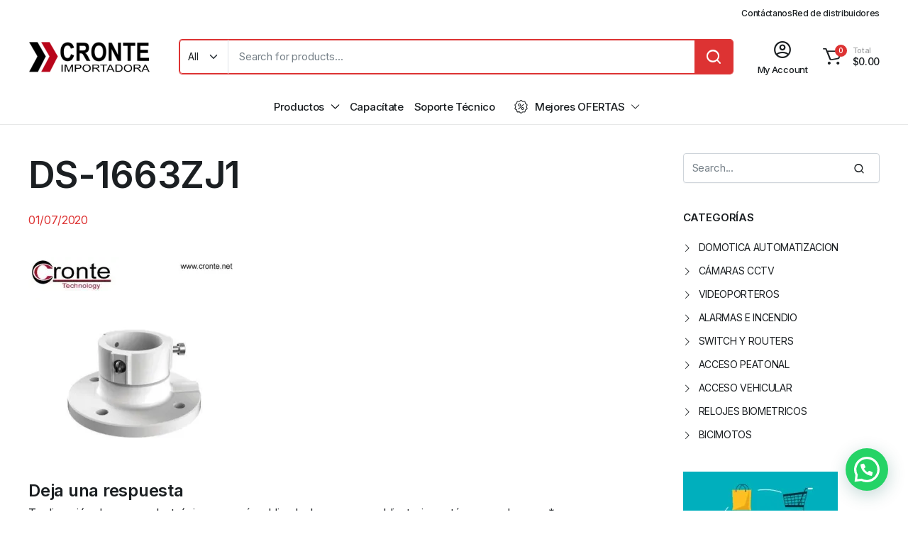

--- FILE ---
content_type: text/html; charset=UTF-8
request_url: https://cronte.net/ds-1663zj1/
body_size: 39510
content:

<!DOCTYPE html>
<html lang="es">
<head>
	<meta charset="UTF-8">
	<meta http-equiv="X-UA-Compatible" content="IE=edge">
	<meta name="viewport" content="width=device-width, initial-scale=1.0">

	<title>DS-1663ZJ1 &#8211; Cronte Technology</title>
<meta name='robots' content='max-image-preview:large' />
<script>window._wca = window._wca || [];</script>
<link rel='dns-prefetch' href='//omnisnippet1.com' />
<link rel='dns-prefetch' href='//stats.wp.com' />
<link rel='dns-prefetch' href='//secure.gravatar.com' />
<link rel='dns-prefetch' href='//fonts.googleapis.com' />
<link rel='dns-prefetch' href='//v0.wordpress.com' />
<link rel='dns-prefetch' href='//widgets.wp.com' />
<link rel='dns-prefetch' href='//s0.wp.com' />
<link rel='dns-prefetch' href='//0.gravatar.com' />
<link rel='dns-prefetch' href='//1.gravatar.com' />
<link rel='dns-prefetch' href='//2.gravatar.com' />
<link rel='dns-prefetch' href='//www.googletagmanager.com' />
<link rel='dns-prefetch' href='//pagead2.googlesyndication.com' />
<link rel='preconnect' href='//c0.wp.com' />
<link rel='preconnect' href='//i0.wp.com' />
<link rel="alternate" type="application/rss+xml" title="Cronte Technology &raquo; Feed" href="https://cronte.net/feed/" />
<link rel="alternate" type="application/rss+xml" title="Cronte Technology &raquo; Feed de los comentarios" href="https://cronte.net/comments/feed/" />
<link rel="alternate" type="application/rss+xml" title="Cronte Technology &raquo; Comentario DS-1663ZJ1 del feed" href="https://cronte.net/feed/?attachment_id=11864" />
<link rel="alternate" title="oEmbed (JSON)" type="application/json+oembed" href="https://cronte.net/wp-json/oembed/1.0/embed?url=https%3A%2F%2Fcronte.net%2Fds-1663zj1%2F" />
<link rel="alternate" title="oEmbed (XML)" type="text/xml+oembed" href="https://cronte.net/wp-json/oembed/1.0/embed?url=https%3A%2F%2Fcronte.net%2Fds-1663zj1%2F&#038;format=xml" />
<style id='wp-img-auto-sizes-contain-inline-css' type='text/css'>
img:is([sizes=auto i],[sizes^="auto," i]){contain-intrinsic-size:3000px 1500px}
/*# sourceURL=wp-img-auto-sizes-contain-inline-css */
</style>
<link rel='stylesheet' id='omnisend-woocommerce-checkout-block-checkout-newsletter-subscription-block-css' href='https://cronte.net/wp-content/plugins/omnisend-connect/includes/blocks/build/omnisend-checkout-block.css' type='text/css' media='all' />
<link rel='stylesheet' id='wp-block-library-css' href='https://c0.wp.com/c/6.9/wp-includes/css/dist/block-library/style.min.css' type='text/css' media='all' />
<style id='classic-theme-styles-inline-css' type='text/css'>
/*! This file is auto-generated */
.wp-block-button__link{color:#fff;background-color:#32373c;border-radius:9999px;box-shadow:none;text-decoration:none;padding:calc(.667em + 2px) calc(1.333em + 2px);font-size:1.125em}.wp-block-file__button{background:#32373c;color:#fff;text-decoration:none}
/*# sourceURL=/wp-includes/css/classic-themes.min.css */
</style>
<link rel='stylesheet' id='wp-components-css' href='https://c0.wp.com/c/6.9/wp-includes/css/dist/components/style.min.css' type='text/css' media='all' />
<link rel='stylesheet' id='wp-preferences-css' href='https://c0.wp.com/c/6.9/wp-includes/css/dist/preferences/style.min.css' type='text/css' media='all' />
<link rel='stylesheet' id='wp-block-editor-css' href='https://c0.wp.com/c/6.9/wp-includes/css/dist/block-editor/style.min.css' type='text/css' media='all' />
<link rel='stylesheet' id='popup-maker-block-library-style-css' href='https://cronte.net/wp-content/plugins/popup-maker/dist/packages/block-library-style.css' type='text/css' media='all' />
<link rel='stylesheet' id='mediaelement-css' href='https://c0.wp.com/c/6.9/wp-includes/js/mediaelement/mediaelementplayer-legacy.min.css' type='text/css' media='all' />
<link rel='stylesheet' id='wp-mediaelement-css' href='https://c0.wp.com/c/6.9/wp-includes/js/mediaelement/wp-mediaelement.min.css' type='text/css' media='all' />
<style id='jetpack-sharing-buttons-style-inline-css' type='text/css'>
.jetpack-sharing-buttons__services-list{display:flex;flex-direction:row;flex-wrap:wrap;gap:0;list-style-type:none;margin:5px;padding:0}.jetpack-sharing-buttons__services-list.has-small-icon-size{font-size:12px}.jetpack-sharing-buttons__services-list.has-normal-icon-size{font-size:16px}.jetpack-sharing-buttons__services-list.has-large-icon-size{font-size:24px}.jetpack-sharing-buttons__services-list.has-huge-icon-size{font-size:36px}@media print{.jetpack-sharing-buttons__services-list{display:none!important}}.editor-styles-wrapper .wp-block-jetpack-sharing-buttons{gap:0;padding-inline-start:0}ul.jetpack-sharing-buttons__services-list.has-background{padding:1.25em 2.375em}
/*# sourceURL=https://cronte.net/wp-content/plugins/jetpack/_inc/blocks/sharing-buttons/view.css */
</style>
<style id='joinchat-button-style-inline-css' type='text/css'>
.wp-block-joinchat-button{border:none!important;text-align:center}.wp-block-joinchat-button figure{display:table;margin:0 auto;padding:0}.wp-block-joinchat-button figcaption{font:normal normal 400 .6em/2em var(--wp--preset--font-family--system-font,sans-serif);margin:0;padding:0}.wp-block-joinchat-button .joinchat-button__qr{background-color:#fff;border:6px solid #25d366;border-radius:30px;box-sizing:content-box;display:block;height:200px;margin:auto;overflow:hidden;padding:10px;width:200px}.wp-block-joinchat-button .joinchat-button__qr canvas,.wp-block-joinchat-button .joinchat-button__qr img{display:block;margin:auto}.wp-block-joinchat-button .joinchat-button__link{align-items:center;background-color:#25d366;border:6px solid #25d366;border-radius:30px;display:inline-flex;flex-flow:row nowrap;justify-content:center;line-height:1.25em;margin:0 auto;text-decoration:none}.wp-block-joinchat-button .joinchat-button__link:before{background:transparent var(--joinchat-ico) no-repeat center;background-size:100%;content:"";display:block;height:1.5em;margin:-.75em .75em -.75em 0;width:1.5em}.wp-block-joinchat-button figure+.joinchat-button__link{margin-top:10px}@media (orientation:landscape)and (min-height:481px),(orientation:portrait)and (min-width:481px){.wp-block-joinchat-button.joinchat-button--qr-only figure+.joinchat-button__link{display:none}}@media (max-width:480px),(orientation:landscape)and (max-height:480px){.wp-block-joinchat-button figure{display:none}}

/*# sourceURL=https://cronte.net/wp-content/plugins/creame-whatsapp-me/gutenberg/build/style-index.css */
</style>
<style id='global-styles-inline-css' type='text/css'>
:root{--wp--preset--aspect-ratio--square: 1;--wp--preset--aspect-ratio--4-3: 4/3;--wp--preset--aspect-ratio--3-4: 3/4;--wp--preset--aspect-ratio--3-2: 3/2;--wp--preset--aspect-ratio--2-3: 2/3;--wp--preset--aspect-ratio--16-9: 16/9;--wp--preset--aspect-ratio--9-16: 9/16;--wp--preset--color--black: #000000;--wp--preset--color--cyan-bluish-gray: #abb8c3;--wp--preset--color--white: #ffffff;--wp--preset--color--pale-pink: #f78da7;--wp--preset--color--vivid-red: #cf2e2e;--wp--preset--color--luminous-vivid-orange: #ff6900;--wp--preset--color--luminous-vivid-amber: #fcb900;--wp--preset--color--light-green-cyan: #7bdcb5;--wp--preset--color--vivid-green-cyan: #00d084;--wp--preset--color--pale-cyan-blue: #8ed1fc;--wp--preset--color--vivid-cyan-blue: #0693e3;--wp--preset--color--vivid-purple: #9b51e0;--wp--preset--gradient--vivid-cyan-blue-to-vivid-purple: linear-gradient(135deg,rgb(6,147,227) 0%,rgb(155,81,224) 100%);--wp--preset--gradient--light-green-cyan-to-vivid-green-cyan: linear-gradient(135deg,rgb(122,220,180) 0%,rgb(0,208,130) 100%);--wp--preset--gradient--luminous-vivid-amber-to-luminous-vivid-orange: linear-gradient(135deg,rgb(252,185,0) 0%,rgb(255,105,0) 100%);--wp--preset--gradient--luminous-vivid-orange-to-vivid-red: linear-gradient(135deg,rgb(255,105,0) 0%,rgb(207,46,46) 100%);--wp--preset--gradient--very-light-gray-to-cyan-bluish-gray: linear-gradient(135deg,rgb(238,238,238) 0%,rgb(169,184,195) 100%);--wp--preset--gradient--cool-to-warm-spectrum: linear-gradient(135deg,rgb(74,234,220) 0%,rgb(151,120,209) 20%,rgb(207,42,186) 40%,rgb(238,44,130) 60%,rgb(251,105,98) 80%,rgb(254,248,76) 100%);--wp--preset--gradient--blush-light-purple: linear-gradient(135deg,rgb(255,206,236) 0%,rgb(152,150,240) 100%);--wp--preset--gradient--blush-bordeaux: linear-gradient(135deg,rgb(254,205,165) 0%,rgb(254,45,45) 50%,rgb(107,0,62) 100%);--wp--preset--gradient--luminous-dusk: linear-gradient(135deg,rgb(255,203,112) 0%,rgb(199,81,192) 50%,rgb(65,88,208) 100%);--wp--preset--gradient--pale-ocean: linear-gradient(135deg,rgb(255,245,203) 0%,rgb(182,227,212) 50%,rgb(51,167,181) 100%);--wp--preset--gradient--electric-grass: linear-gradient(135deg,rgb(202,248,128) 0%,rgb(113,206,126) 100%);--wp--preset--gradient--midnight: linear-gradient(135deg,rgb(2,3,129) 0%,rgb(40,116,252) 100%);--wp--preset--font-size--small: 13px;--wp--preset--font-size--medium: 20px;--wp--preset--font-size--large: 36px;--wp--preset--font-size--x-large: 42px;--wp--preset--spacing--20: 0.44rem;--wp--preset--spacing--30: 0.67rem;--wp--preset--spacing--40: 1rem;--wp--preset--spacing--50: 1.5rem;--wp--preset--spacing--60: 2.25rem;--wp--preset--spacing--70: 3.38rem;--wp--preset--spacing--80: 5.06rem;--wp--preset--shadow--natural: 6px 6px 9px rgba(0, 0, 0, 0.2);--wp--preset--shadow--deep: 12px 12px 50px rgba(0, 0, 0, 0.4);--wp--preset--shadow--sharp: 6px 6px 0px rgba(0, 0, 0, 0.2);--wp--preset--shadow--outlined: 6px 6px 0px -3px rgb(255, 255, 255), 6px 6px rgb(0, 0, 0);--wp--preset--shadow--crisp: 6px 6px 0px rgb(0, 0, 0);}:where(.is-layout-flex){gap: 0.5em;}:where(.is-layout-grid){gap: 0.5em;}body .is-layout-flex{display: flex;}.is-layout-flex{flex-wrap: wrap;align-items: center;}.is-layout-flex > :is(*, div){margin: 0;}body .is-layout-grid{display: grid;}.is-layout-grid > :is(*, div){margin: 0;}:where(.wp-block-columns.is-layout-flex){gap: 2em;}:where(.wp-block-columns.is-layout-grid){gap: 2em;}:where(.wp-block-post-template.is-layout-flex){gap: 1.25em;}:where(.wp-block-post-template.is-layout-grid){gap: 1.25em;}.has-black-color{color: var(--wp--preset--color--black) !important;}.has-cyan-bluish-gray-color{color: var(--wp--preset--color--cyan-bluish-gray) !important;}.has-white-color{color: var(--wp--preset--color--white) !important;}.has-pale-pink-color{color: var(--wp--preset--color--pale-pink) !important;}.has-vivid-red-color{color: var(--wp--preset--color--vivid-red) !important;}.has-luminous-vivid-orange-color{color: var(--wp--preset--color--luminous-vivid-orange) !important;}.has-luminous-vivid-amber-color{color: var(--wp--preset--color--luminous-vivid-amber) !important;}.has-light-green-cyan-color{color: var(--wp--preset--color--light-green-cyan) !important;}.has-vivid-green-cyan-color{color: var(--wp--preset--color--vivid-green-cyan) !important;}.has-pale-cyan-blue-color{color: var(--wp--preset--color--pale-cyan-blue) !important;}.has-vivid-cyan-blue-color{color: var(--wp--preset--color--vivid-cyan-blue) !important;}.has-vivid-purple-color{color: var(--wp--preset--color--vivid-purple) !important;}.has-black-background-color{background-color: var(--wp--preset--color--black) !important;}.has-cyan-bluish-gray-background-color{background-color: var(--wp--preset--color--cyan-bluish-gray) !important;}.has-white-background-color{background-color: var(--wp--preset--color--white) !important;}.has-pale-pink-background-color{background-color: var(--wp--preset--color--pale-pink) !important;}.has-vivid-red-background-color{background-color: var(--wp--preset--color--vivid-red) !important;}.has-luminous-vivid-orange-background-color{background-color: var(--wp--preset--color--luminous-vivid-orange) !important;}.has-luminous-vivid-amber-background-color{background-color: var(--wp--preset--color--luminous-vivid-amber) !important;}.has-light-green-cyan-background-color{background-color: var(--wp--preset--color--light-green-cyan) !important;}.has-vivid-green-cyan-background-color{background-color: var(--wp--preset--color--vivid-green-cyan) !important;}.has-pale-cyan-blue-background-color{background-color: var(--wp--preset--color--pale-cyan-blue) !important;}.has-vivid-cyan-blue-background-color{background-color: var(--wp--preset--color--vivid-cyan-blue) !important;}.has-vivid-purple-background-color{background-color: var(--wp--preset--color--vivid-purple) !important;}.has-black-border-color{border-color: var(--wp--preset--color--black) !important;}.has-cyan-bluish-gray-border-color{border-color: var(--wp--preset--color--cyan-bluish-gray) !important;}.has-white-border-color{border-color: var(--wp--preset--color--white) !important;}.has-pale-pink-border-color{border-color: var(--wp--preset--color--pale-pink) !important;}.has-vivid-red-border-color{border-color: var(--wp--preset--color--vivid-red) !important;}.has-luminous-vivid-orange-border-color{border-color: var(--wp--preset--color--luminous-vivid-orange) !important;}.has-luminous-vivid-amber-border-color{border-color: var(--wp--preset--color--luminous-vivid-amber) !important;}.has-light-green-cyan-border-color{border-color: var(--wp--preset--color--light-green-cyan) !important;}.has-vivid-green-cyan-border-color{border-color: var(--wp--preset--color--vivid-green-cyan) !important;}.has-pale-cyan-blue-border-color{border-color: var(--wp--preset--color--pale-cyan-blue) !important;}.has-vivid-cyan-blue-border-color{border-color: var(--wp--preset--color--vivid-cyan-blue) !important;}.has-vivid-purple-border-color{border-color: var(--wp--preset--color--vivid-purple) !important;}.has-vivid-cyan-blue-to-vivid-purple-gradient-background{background: var(--wp--preset--gradient--vivid-cyan-blue-to-vivid-purple) !important;}.has-light-green-cyan-to-vivid-green-cyan-gradient-background{background: var(--wp--preset--gradient--light-green-cyan-to-vivid-green-cyan) !important;}.has-luminous-vivid-amber-to-luminous-vivid-orange-gradient-background{background: var(--wp--preset--gradient--luminous-vivid-amber-to-luminous-vivid-orange) !important;}.has-luminous-vivid-orange-to-vivid-red-gradient-background{background: var(--wp--preset--gradient--luminous-vivid-orange-to-vivid-red) !important;}.has-very-light-gray-to-cyan-bluish-gray-gradient-background{background: var(--wp--preset--gradient--very-light-gray-to-cyan-bluish-gray) !important;}.has-cool-to-warm-spectrum-gradient-background{background: var(--wp--preset--gradient--cool-to-warm-spectrum) !important;}.has-blush-light-purple-gradient-background{background: var(--wp--preset--gradient--blush-light-purple) !important;}.has-blush-bordeaux-gradient-background{background: var(--wp--preset--gradient--blush-bordeaux) !important;}.has-luminous-dusk-gradient-background{background: var(--wp--preset--gradient--luminous-dusk) !important;}.has-pale-ocean-gradient-background{background: var(--wp--preset--gradient--pale-ocean) !important;}.has-electric-grass-gradient-background{background: var(--wp--preset--gradient--electric-grass) !important;}.has-midnight-gradient-background{background: var(--wp--preset--gradient--midnight) !important;}.has-small-font-size{font-size: var(--wp--preset--font-size--small) !important;}.has-medium-font-size{font-size: var(--wp--preset--font-size--medium) !important;}.has-large-font-size{font-size: var(--wp--preset--font-size--large) !important;}.has-x-large-font-size{font-size: var(--wp--preset--font-size--x-large) !important;}
:where(.wp-block-post-template.is-layout-flex){gap: 1.25em;}:where(.wp-block-post-template.is-layout-grid){gap: 1.25em;}
:where(.wp-block-term-template.is-layout-flex){gap: 1.25em;}:where(.wp-block-term-template.is-layout-grid){gap: 1.25em;}
:where(.wp-block-columns.is-layout-flex){gap: 2em;}:where(.wp-block-columns.is-layout-grid){gap: 2em;}
:root :where(.wp-block-pullquote){font-size: 1.5em;line-height: 1.6;}
/*# sourceURL=global-styles-inline-css */
</style>
<link rel='stylesheet' id='contact-form-7-css' href='https://cronte.net/wp-content/plugins/contact-form-7/includes/css/styles.css' type='text/css' media='all' />
<style id='woocommerce-inline-inline-css' type='text/css'>
.woocommerce form .form-row .required { visibility: visible; }
/*# sourceURL=woocommerce-inline-inline-css */
</style>
<link rel='stylesheet' id='klbtheme-swatches-css' href='https://cronte.net/wp-content/plugins/blonwe-core/woocommerce-filter/swatches/css/swatches.css' type='text/css' media='all' />
<link rel='stylesheet' id='blonwe-single-gallery-css' href='https://cronte.net/wp-content/plugins/blonwe-core/woocommerce-filter/single-gallery/css/single-gallery.css' type='text/css' media='all' />
<link rel='stylesheet' id='blonwe-ajax-search-css' href='https://cronte.net/wp-content/plugins/blonwe-core/woocommerce-filter/ajax-search/css/ajax-search.css' type='text/css' media='all' />
<link rel='stylesheet' id='blonwe-wishlist-css' href='https://cronte.net/wp-content/plugins/blonwe-core/woocommerce-filter/wishlist/css/wishlist.css' type='text/css' media='all' />
<link rel='stylesheet' id='klb-product-box-variable-css' href='https://cronte.net/wp-content/plugins/blonwe-core/woocommerce-filter/product-box-variable/css/product-box-variable.css' type='text/css' media='all' />
<link rel='stylesheet' id='cf7-pdf-generation-public-css-css' href='https://cronte.net/wp-content/plugins/generate-pdf-using-contact-form-7/assets/css/cf7-pdf-generation-public-min.css' type='text/css' media='all' />
<link rel='stylesheet' id='bootstrap-css' href='https://cronte.net/wp-content/themes/blonwe/assets/css/bootstrap.min.css' type='text/css' media='all' />
<link rel='stylesheet' id='scrollbar-css' href='https://cronte.net/wp-content/themes/blonwe/assets/css/perfect-scrollbar.css' type='text/css' media='all' />
<link rel='stylesheet' id='slick-slider-css' href='https://cronte.net/wp-content/themes/blonwe/assets/css/slick-slider.css' type='text/css' media='all' />
<link rel='stylesheet' id='magnific-popup-css' href='https://cronte.net/wp-content/themes/blonwe/assets/css/magnific-popup.css' type='text/css' media='all' />
<link rel='stylesheet' id='blonwe-storebox-css' href='https://cronte.net/wp-content/themes/blonwe/assets/css/storebox.css' type='text/css' media='all' />
<link rel='stylesheet' id='blonwe-contact-css' href='https://cronte.net/wp-content/themes/blonwe/assets/css/contact.css' type='text/css' media='all' />
<link rel='stylesheet' id='blonwe-blog-single-css' href='https://cronte.net/wp-content/themes/blonwe/assets/css/blog-single.css' type='text/css' media='all' />
<link rel='stylesheet' id='blonwe-order-tracking-css' href='https://cronte.net/wp-content/themes/blonwe/assets/css/order-tracking.css' type='text/css' media='all' />
<link rel='stylesheet' id='select2-min-css' href='https://cronte.net/wp-content/themes/blonwe/assets/css/select2.min.css' type='text/css' media='all' />
<link rel='stylesheet' id='blonwe-base-css' href='https://cronte.net/wp-content/themes/blonwe/assets/css/base.css' type='text/css' media='all' />
<link rel='stylesheet' id='blonwe-base-dark-css' href='https://cronte.net/wp-content/themes/blonwe/assets/css/base-dark.css' type='text/css' media='all' />
<link rel='stylesheet' id='blonwe-font-url-css' href='//fonts.googleapis.com/css2?family=Inter:wght@100;200;300;400;500;600;700;800;900&#038;subset=latin,latin-ext' type='text/css' media='all' />
<link rel='stylesheet' id='blonwe-style-css' href='https://cronte.net/wp-content/themes/blonwe/style.css' type='text/css' media='all' />
<link rel='stylesheet' id='icon-interface-css' href='https://cronte.net/wp-content/themes/blonwe/assets/css/klbtheme-icon-interface.css' type='text/css' media='all' />
<link rel='stylesheet' id='icon-ecommerce-css' href='https://cronte.net/wp-content/themes/blonwe/assets/css/klbtheme-icon-ecommerce.css' type='text/css' media='all' />
<link rel='stylesheet' id='icon-delivery-css' href='https://cronte.net/wp-content/themes/blonwe/assets/css/klbtheme-icon-delivery.css' type='text/css' media='all' />
<link rel='stylesheet' id='icon-furniture-css' href='https://cronte.net/wp-content/themes/blonwe/assets/css/klbtheme-icon-furniture.css' type='text/css' media='all' />
<link rel='stylesheet' id='icon-grocery-css' href='https://cronte.net/wp-content/themes/blonwe/assets/css/klbtheme-icon-grocery.css' type='text/css' media='all' />
<link rel='stylesheet' id='icon-electronics-css' href='https://cronte.net/wp-content/themes/blonwe/assets/css/klbtheme-icon-electronics.css' type='text/css' media='all' />
<link rel='stylesheet' id='icon-social-css' href='https://cronte.net/wp-content/themes/blonwe/assets/css/klbtheme-icon-social.css' type='text/css' media='all' />
<link rel='stylesheet' id='jetpack_likes-css' href='https://c0.wp.com/p/jetpack/15.4/modules/likes/style.css' type='text/css' media='all' />
<script type="text/template" id="tmpl-variation-template">
	<div class="woocommerce-variation-description">{{{ data.variation.variation_description }}}</div>
	<div class="woocommerce-variation-price">{{{ data.variation.price_html }}}</div>
	<div class="woocommerce-variation-availability">{{{ data.variation.availability_html }}}</div>
</script>
<script type="text/template" id="tmpl-unavailable-variation-template">
	<p role="alert">Lo siento, este producto no está disponible. Por favor, elige otra combinación.</p>
</script>
<script type="text/javascript" src="https://c0.wp.com/c/6.9/wp-includes/js/jquery/jquery.min.js" id="jquery-core-js"></script>
<script type="text/javascript" src="https://c0.wp.com/c/6.9/wp-includes/js/jquery/jquery-migrate.min.js" id="jquery-migrate-js"></script>
<script type="text/javascript" src="https://c0.wp.com/p/woocommerce/10.4.3/assets/js/js-cookie/js.cookie.min.js" id="wc-js-cookie-js" data-wp-strategy="defer"></script>
<script type="text/javascript" src="https://c0.wp.com/p/woocommerce/10.4.3/assets/js/jquery-blockui/jquery.blockUI.min.js" id="wc-jquery-blockui-js" defer="defer" data-wp-strategy="defer"></script>
<script type="text/javascript" id="woocommerce-js-extra">
/* <![CDATA[ */
var woocommerce_params = {"ajax_url":"/wp-admin/admin-ajax.php","wc_ajax_url":"/?wc-ajax=%%endpoint%%","i18n_password_show":"Mostrar contrase\u00f1a","i18n_password_hide":"Ocultar contrase\u00f1a"};
//# sourceURL=woocommerce-js-extra
/* ]]> */
</script>
<script type="text/javascript" src="https://c0.wp.com/p/woocommerce/10.4.3/assets/js/frontend/woocommerce.min.js" id="woocommerce-js" defer="defer" data-wp-strategy="defer"></script>
<script type="text/javascript" src="https://c0.wp.com/c/6.9/wp-includes/js/underscore.min.js" id="underscore-js"></script>
<script type="text/javascript" id="wp-util-js-extra">
/* <![CDATA[ */
var _wpUtilSettings = {"ajax":{"url":"/wp-admin/admin-ajax.php"}};
//# sourceURL=wp-util-js-extra
/* ]]> */
</script>
<script type="text/javascript" src="https://c0.wp.com/c/6.9/wp-includes/js/wp-util.min.js" id="wp-util-js"></script>
<script type="text/javascript" id="wc-add-to-cart-variation-js-extra">
/* <![CDATA[ */
var wc_add_to_cart_variation_params = {"wc_ajax_url":"/?wc-ajax=%%endpoint%%","i18n_no_matching_variations_text":"Lo siento, no hay productos que igualen tu selecci\u00f3n. Por favor, escoge una combinaci\u00f3n diferente.","i18n_make_a_selection_text":"Elige las opciones del producto antes de a\u00f1adir este producto a tu carrito.","i18n_unavailable_text":"Lo siento, este producto no est\u00e1 disponible. Por favor, elige otra combinaci\u00f3n.","i18n_reset_alert_text":"Se ha restablecido tu selecci\u00f3n. Por favor, elige alguna opci\u00f3n del producto antes de poder a\u00f1adir este producto a tu carrito."};
//# sourceURL=wc-add-to-cart-variation-js-extra
/* ]]> */
</script>
<script type="text/javascript" src="https://c0.wp.com/p/woocommerce/10.4.3/assets/js/frontend/add-to-cart-variation.min.js" id="wc-add-to-cart-variation-js" defer="defer" data-wp-strategy="defer"></script>
<script type="text/javascript" id="wpo_min-header-8-js-extra">
/* <![CDATA[ */
var blonwesearch = {"ajaxurl":"https://cronte.net/wp-admin/admin-ajax.php"};
var klbwl_vars = {"ajax_url":"https://cronte.net/wp-admin/admin-ajax.php","wishlist_url":"https://cronte.net/wishlist/","empty_confirm":"This action cannot be undone. Are you sure?","delete_confirm":"This action cannot be undone. Are you sure?","menu_text":"Favoritos","button_text":"Add to wishlist","button_text_added":"View wishlist"};
//# sourceURL=wpo_min-header-8-js-extra
/* ]]> */
</script>
<script type="text/javascript" src="https://cronte.net/wp-content/cache/wpo-minify/1769768840/assets/wpo-minify-header-d19522e5.min.js" id="wpo_min-header-8-js"></script>
<script type="text/javascript" id="wc-cart-fragments-js-extra">
/* <![CDATA[ */
var wc_cart_fragments_params = {"ajax_url":"/wp-admin/admin-ajax.php","wc_ajax_url":"/?wc-ajax=%%endpoint%%","cart_hash_key":"wc_cart_hash_52dee750dcbd5ee26c671dc4fb782adb","fragment_name":"wc_fragments_52dee750dcbd5ee26c671dc4fb782adb","request_timeout":"5000"};
//# sourceURL=wc-cart-fragments-js-extra
/* ]]> */
</script>
<script type="text/javascript" src="https://c0.wp.com/p/woocommerce/10.4.3/assets/js/frontend/cart-fragments.min.js" id="wc-cart-fragments-js" defer="defer" data-wp-strategy="defer"></script>
<script type="text/javascript" src="https://cronte.net/wp-content/cache/wpo-minify/1769768840/assets/wpo-minify-header-e00018af.min.js" id="wpo_min-header-10-js"></script>
<script type="text/javascript" src="https://stats.wp.com/s-202606.js" id="woocommerce-analytics-js" defer="defer" data-wp-strategy="defer"></script>
<link rel="https://api.w.org/" href="https://cronte.net/wp-json/" /><link rel="alternate" title="JSON" type="application/json" href="https://cronte.net/wp-json/wp/v2/media/11864" /><link rel="EditURI" type="application/rsd+xml" title="RSD" href="https://cronte.net/xmlrpc.php?rsd" />
<meta name="generator" content="WordPress 6.9" />
<meta name="generator" content="WooCommerce 10.4.3" />
<link rel="canonical" href="https://cronte.net/ds-1663zj1/" />
<link rel='shortlink' href='https://wp.me/aaux9O-35m' />
<meta name="generator" content="Site Kit by Google 1.171.0" />				<meta name="omnisend-site-verification" content="6400c9c3ccde7de5f101efe4"/>
					<style>img#wpstats{display:none}</style>
		
<style type="text/css">

@media(max-width:64rem){
	header.sticky-header .header-mobile {
		position: fixed;
		top: 0;
		left: 0;
		right: 0;
		z-index: 9;
		border-bottom: 1px solid #e3e4e6;
	}
	header.site-header.sticky-header {
	    position: relative;
	    z-index: 99;
	}
}

header.site-header.sticky-header {
    position: relative;
    z-index: 99;
}
.sticky-header .header-main {
    position: fixed;
    width: 100%;
    top: 0;
    z-index: 10;
}

.sticky-header .header-main::before {
    content: "";
    position: absolute;
    width: 100%;
    height: 0.0625rem;
    bottom: 0;
    background-color: currentColor;
    opacity: 0.1;
}

.site-header.header-type5.sticky-header .header-main .site-brand .light-logo{
	opacity: 0 !important;
}

.site-header.sticky-header.header-type5 .header-main .site-brand .dark-logo{
	opacity: 1 !important;
}

.site-header.sticky-header .header-main,
.site-header.header-type5.sticky-header .header-main{
	background-color: #fff !important;
	color: #1b1f22 !important;
}

.site-header.header-type5.sticky-header .header-main a{
	color: #1b1f22 !important;
}

.single-product-sticky.active {
    margin-top: 78px;
}


:root {
    --theme-primary-color: #dd3333;
}


:root {
    --theme-secondary-color: #0c1522;
}



[data-theme=dark] {
     --theme-primary-color: #dd3333;
}


[data-theme=dark] {
     --theme-secondary-color: #0c1522;
}





body[data-theme=light] .site-header.header-type1 .header-topbar{
	background-color: #fff;
	border-color:  !important;
	color: #1b1f22 !important;
}

body[data-theme=light] .site-header.header-type1 .header-topbar a {
	color: #1b1f22;
}

body[data-theme=light] .site-header.header-type1 .header-topbar a:hover {
	color: #1b1f22;
}

body[data-theme=light] .site-header.header-type1 .header-topbar .klb-menu-nav .klb-menu > li .sub-menu .menu-item a{
	color: ;
}

body[data-theme=light] .site-header.header-type1 .header-topbar .klb-menu-nav .klb-menu > li .sub-menu .menu-item a:hover{
	color: #1b1f22;
}

body[data-theme=light] .site-header.header-type1 .header-main,
body[data-theme=light] .site-header.header-type1 .header-mobile-main{
	background-color: #fff;
}

body[data-theme=light] .site-header.header-type1 .header-mobile-main{
	border-color: rgba(27, 31, 34, 0.1) !important;
}

body[data-theme=light] .site-header.header-type1 .header-action.row-style .action-text{
	color: #1b1f22;
}

body[data-theme=light] .site-header.header-type1 .header-action .action-icon{
	color: #1b1f22;
}

body[data-theme=light] .site-header.header-type1 .header-action .action-count {
	background-color: #dd3333 !important;
	color: #ffffff;
}
	
body[data-theme=light] .site-header.header-type1 .header-bottom{
	background-color: #fff;
	border-color: rgba(27, 31, 34, 0.1) !important;
}

body[data-theme=light] .site-header.header-type1 .header-bottom a{
	color: #1b1f22;
}

body[data-theme=light] .site-header.header-type1 .header-bottom a:hover{
	color: #1b1f22;
}

body[data-theme=light] .site-header.header-type1 .header-bottom .klb-menu-nav.primary-menu .klb-menu .mega-menu > .sub-menu a {
	color: #1b1f22;
}

body[data-theme=light] .site-header.header-type1 .header-bottom .klb-menu-nav.primary-menu .klb-menu .mega-menu > .sub-menu a:hover {
	color: #1b1f22;
}

body[data-theme=light] .site-header.header-type2 .header-topbar{
	background-color: #031424 !important;
	border-color: rgba(255, 255, 255, 0.15) !important;
	color: #fff !important;
}

body[data-theme=light] .site-header.header-type2 .header-topbar a {
	color: #fff;
}

body[data-theme=light] .site-header.header-type2 .header-topbar a:hover {
	color: #fff;
}

body[data-theme=light] .site-header.header-type2 .header-topbar .klb-menu-nav .klb-menu > li .sub-menu .menu-item a{
	color: #1b1f22;
}

body[data-theme=light] .site-header.header-type2 .header-topbar .klb-menu-nav .klb-menu > li .sub-menu .menu-item a:hover{
	color: #1b1f22;
}

body[data-theme=light] .site-header.header-type2 .header-main{
	background-color: #031424 !important;
	color: #fff;
}

body[data-theme=light] .site-header.header-type2 .header-mobile-main{
	background-color: #031424 !important;
	border-color:  !important;
}

body[data-theme=light] .site-header.header-type2 .header-action.row-style .action-text,
body[data-theme=light] .site-header.header-type2 .header-action .action-text{
	color: #fff;
}

body[data-theme=light] .site-header.header-type2 .header-action .action-icon{
	color: #fff;
}

body[data-theme=light] .site-header.header-type2 .header-action .action-count {
	background-color: #dd3333 !important;
	color: #ffffff;
}

body[data-theme=light] .site-header.header-type2 .header-bottom{
	background-color: #031424 !important;
	border-color:  !important;
}

body[data-theme=light] .site-header.header-type2 .header-bottom a{
	color: #fff;
}


body[data-theme=light] .site-header.header-type2 .header-bottom a:hover{
	color: #fff;
}

body[data-theme=light] .site-header.header-type2 .header-bottom .klb-menu-nav.primary-menu .klb-menu .mega-menu > .sub-menu a {
	color: #1b1f22;
}

body[data-theme=light] .site-header.header-type2 .header-bottom .klb-menu-nav.primary-menu .klb-menu .mega-menu > .sub-menu a:hover {
	color: #1b1f22;
}

body[data-theme=light] .header-bottom a.help-center-color{
	color: #dd3333 !important;
}

body[data-theme=light] .site-header.header-type3 .header-topbar{
	background-color:  !important;
	border-color:  !important;
	color:  !important;
}

body[data-theme=light] .site-header.header-type3 .header-topbar a {
	color: ;
}

body[data-theme=light] .site-header.header-type3 .header-topbar a:hover {
	color: ;
}

body[data-theme=light] .site-header.header-type3 .header-topbar .klb-menu-nav .klb-menu > li .sub-menu .menu-item a{
	color: ;
}

body[data-theme=light] .site-header.header-type3 .header-topbar .klb-menu-nav .klb-menu > li .sub-menu .menu-item a:hover{
	color: ;
}

body[data-theme=light] .site-header.header-type3 .header-main,
body[data-theme=light] .site-header.header-type3 .header-mobile-main{
	background-color:  !important;
	border-color:  !important;
}

body[data-theme=light] .site-header.header-type3 .header-main a{
	color: ;
}

body[data-theme=light] .site-header.header-type3 .header-main a:hover{
	color: ;
}

body[data-theme=light] .site-header.header-type3 .header-main .klb-menu-nav.primary-menu .klb-menu .mega-menu > .sub-menu a {
	color: ;
}

body[data-theme=light] .site-header.header-type3 .header-main .klb-menu-nav.primary-menu .klb-menu .mega-menu > .sub-menu a:hover {
	color: ;
}

body[data-theme=light] .site-header.header-type3 .header-action .action-icon{
	color: ;
}

body[data-theme=light] .site-header.header-type3 .header-action .action-count {
	background-color:  !important;
	color: ;
}


body[data-theme=light] .header-bottom .dropdown-categories > a.gray::before{
	background-color: #f1f3f5 ;
	border-color:  ;
}

body[data-theme=light] .header-bottom .dropdown-categories > a{
	color: #1b1f22 !important;
}

body[data-theme=light] .header-bottom .dropdown-categories .dropdown-menu{
	background-color: #fff ;
}

body[data-theme=light] .header-bottom:not(.color-layout-black) .dropdown-categories .dropdown-menu{
	border-color: #dfe2e6 !important;
}

body[data-theme=light] .header-bottom:not(.color-layout-black) .dropdown-categories .dropdown-menu #category-menu a,
.mega-grouped-items .mega-grouped-label{
	color: #1b1f22 ;
}

body[data-theme=light] .header-bottom:not(.color-layout-black) .dropdown-categories .dropdown-menu #category-menu a:hover{
	color: #1b1f22 ;
}

body[data-theme=light] .header-bottom .dropdown-categories .dropdown-menu .menu-item-object-product_cat a i,
body[data-theme=light] .header-bottom .dropdown-categories .dropdown-menu .menu-item-object-custom a i {
	color:  !important ;
}

body[data-theme=light] .klb-count-notification{
	background-color:  !important;
	color:  !important;
}

body[data-theme=light] .klb-count-notification .klb-countdown-wrapper .klb-countdown .count-item{
	background-color:  !important;
	color:  !important;
}

body[data-theme=light] .site-header .header-main .header-decorator{
	color:  !important;
}

body[data-theme=light] .site-header .header-search-form .search-form button{
	background-color: #dd3333 !important;
	color:  !important;
}

body[data-theme=light] .site-header .header-search-form .search-form button:hover{
	background-color: #dd3333 !important;
}

body[data-theme=light] .site-header .header-search-form .search-form.form-style-primary input{
	border-color:  !important;
	background-color:  !important;
}

body[data-theme=light] .site-header.header-type4 .header-topbar{
	background-color:  !important;
	border-color:  !important;
	color:  !important;
}

body[data-theme=light] .site-header.header-type4 .header-topbar a {
	color: ;
}

body[data-theme=light] .site-header.header-type4 .header-topbar a:hover {
	color: ;
}

body[data-theme=light] .site-header.header-type4 .header-topbar .klb-menu-nav .klb-menu > li .sub-menu .menu-item a{
	color: ;
}

body[data-theme=light] .site-header.header-type4 .header-topbar .klb-menu-nav .klb-menu > li .sub-menu .menu-item a:hover{
	color: ;
}

body[data-theme=light] .site-header.header-type4 .header-main,
body[data-theme=light] .site-header.header-type4 .header-mobile-main{
	background-color: ;
	border-color:  !important;
}

body[data-theme=light] .site-header.header-type4 .header-main a{
	color: ;
}

body[data-theme=light] .site-header.header-type4 .header-main a:hover{
	color: ;
}

body[data-theme=light] .site-header.header-type4 .header-main .klb-menu-nav.primary-menu .klb-menu .mega-menu > .sub-menu a {
	color: ;
}

body[data-theme=light] .site-header.header-type4 .header-main .klb-menu-nav.primary-menu .klb-menu .mega-menu > .sub-menu a:hover {
	color: ;
}

body[data-theme=light] .site-header.header-type4 .header-action .action-icon{
	color: ;
}

body[data-theme=light] .site-header.header-type4 .header-action .action-count {
	background-color:  !important;
	color: ;
}


body[data-theme=light] .site-header.header-type5 .header-topbar{
	background-color:  !important;
	border-color:  !important;
	color:  !important;
}

body[data-theme=light] .site-header.header-type5 .header-topbar a {
	color: ;
}

body[data-theme=light] .site-header.header-type5 .header-topbar a:hover {
	color: ;
}

body[data-theme=light] .site-header.header-type5 .header-topbar .klb-menu-nav .klb-menu > li .sub-menu .menu-item a{
	color: ;
}

body[data-theme=light] .site-header.header-type5 .header-topbar .klb-menu-nav .klb-menu > li .sub-menu .menu-item a:hover{
	color: ;
}

body[data-theme=light] .site-header.header-type5.header-transparent-desktop .header-main{
	background-color:  !important;
	border-color:  !important;
}

body[data-theme=light] .site-header.header-type5 .header-main a{
	color: ;
}

body[data-theme=light] .site-header.header-type5 .header-main a:hover{
	color: ;
}

body[data-theme=light] .site-header.header-type5 .header-main .klb-menu-nav.primary-menu .klb-menu .mega-menu > .sub-menu a {
	color: ;
}

body[data-theme=light] .site-header.header-type5 .header-main .klb-menu-nav.primary-menu .klb-menu .mega-menu > .sub-menu a:hover {
	color: ;
}

body[data-theme=light] .site-header.header-type5 .header-action .action-icon{
	color: ;
}

body[data-theme=light] .site-header.header-type5 .header-action .action-count {
	background-color: #dd3333 !important;
	color: ;
}

body[data-theme=light] .site-header.header-type6 .header-topbar{
	background-color:  !important;
	border-color:  !important;
	color:  !important;
}

body[data-theme=light] .site-header.header-type6 .header-topbar a {
	color: ;
}

body[data-theme=light] .site-header.header-type6 .header-topbar a:hover {
	color: ;
}

body[data-theme=light] .site-header.header-type6 .header-topbar .klb-menu-nav .klb-menu > li .sub-menu .menu-item a{
	color: ;
}

body[data-theme=light] .site-header.header-type6 .header-topbar .klb-menu-nav .klb-menu > li .sub-menu .menu-item a:hover{
	color: ;
}

body[data-theme=light] .site-header.header-type6 .header-main{
	background-color:  !important;
	color: ;
}

body[data-theme=light] .site-header.header-type6 .header-main{
	border-color:  !important;
}

body[data-theme=light] .site-header.header-type6 .header-mobile-main{
	background-color:  !important;
	border-color:  !important;
}

body[data-theme=light] .site-header.header-type6 .header-action.row-style .action-text,
body[data-theme=light] .site-header.header-type6 .header-action .action-text{
	color: ;
}

body[data-theme=light] .site-header.header-type6 .header-action .action-icon{
	color: ;
}

body[data-theme=light] .site-header.header-type6 .header-action .action-count {
	background-color: #dd3333 !important;
	color: ;
}

body[data-theme=light] .site-header.header-type6 .header-bottom{
	background-color:  !important;
	border-color:  !important;
}

body[data-theme=light] .site-header.header-type6 .header-bottom a{
	color: ;
}


body[data-theme=light] .site-header.header-type6 .header-bottom a:hover{
	color: ;
}

body[data-theme=light] .site-header.header-type6 .header-bottom .klb-menu-nav.primary-menu .klb-menu .mega-menu > .sub-menu a {
	color: ;
}

body[data-theme=light] .site-header.header-type6 .header-bottom .klb-menu-nav.primary-menu .klb-menu .mega-menu > .sub-menu a:hover {
	color: ;
}

body[data-theme=light] .site-header.header-type6 .klb-menu-nav.primary-menu.menu-seperate .klb-menu > .menu-item + .menu-item{
	border-color:  !important;
}

body[data-theme=light] .footer-type1 .footer-row.footer-newsletter{
	background-color: #fff;
	border-color: rgba(27, 31, 34, 0.1) !important;
}

body[data-theme=light] .footer-type1 .footer-newsletter .newsletter-text .entry-title {
	color: #1b1f22;
}

body[data-theme=light] .footer-type1 .footer-newsletter .newsletter-text .entry-caption p {
	color: #1b1f22;
}

body[data-theme=light] .footer-type1 .footer-row.footer-widgets {
	background-color: #f8f9fa;
	border-color:  !important;
	color: #1b1f22;
}

body[data-theme=light] .footer-type1 .footer-row.footer-widgets .widget .widget-title {
	color: #1b1f22;
}

body[data-theme=light] .footer-type1 .footer-row.footer-widgets .widget_nav_menu ul li a {
	color: #1b1f22;
}

body[data-theme=light] .footer-type1 .footer-row.footer-social{
	background-color: #f8f9fa;
	color: #1b1f22;
}

body[data-theme=light] .footer-type1 .footer-row.footer-social .footer-inner{
	border-color: rgba(27, 31, 34, 0.15) !important;
}

body[data-theme=light] .footer-type1 .footer-row.footer-copyright{
	background-color: #fff;
	border-color:  !important;
}

body[data-theme=light] .footer-type1 .footer-row.footer-copyright .payment-cards-label,
body[data-theme=light] .footer-type1 .footer-row.footer-copyright .card-item {
	color: #1b1f22;
}

body[data-theme=light] .footer-type1 .footer-row.footer-copyright .site-copyright p{
	color: #1b1f22;
}

body[data-theme=light] .footer-type2 .footer-row.footer-widgets {
	border-color:  !important;
	color: ;
}

body[data-theme=light] .footer-type2 .footer-row.footer-widgets .widget .widget-title {
	color: ;
}

body[data-theme=light] .footer-type2 .footer-row.footer-widgets .widget_nav_menu ul li a {
	color: ;
}

body[data-theme=light] .footer-type2 .footer-row.footer-social{
	background-color: ;
	color: ;
}

body[data-theme=light] .footer-type2 .footer-row.footer-social .footer-inner{
	border-color:  !important;
}

body[data-theme=light] .footer-type2 .footer-row.footer-copyright{
	background-color: ;
	border-color:  !important;
}

body[data-theme=light] .footer-type2 .footer-row.footer-copyright .payment-cards-label,
body[data-theme=light] .footer-type2 .footer-row.footer-copyright .card-item {
	color: ;
}

body[data-theme=light] .footer-type2 .footer-row.footer-copyright .site-copyright p{
	color: ;
}

body[data-theme=light] .site-header .header-action.location-button.bordered a{
	background-color: ;
	border-color:  !important;
}

body[data-theme=light] .site-header .header-action.location-button.bordered a:hover{
	border-color:  !important;
	background-color: ;
}

body[data-theme=light] .site-header .header-action.location-button .action-text span{
	color: ;
}

body[data-theme=light] .site-header .header-action.location-button .action-text span:hover{
	color: ;
}

body[data-theme=light] .site-header .header-action.location-button a .action-text p{
	color: ;
}

body[data-theme=light] .site-header .header-action.location-button a .action-text p:hover{
	color: ;
}

body[data-theme=light] .site-header .header-action.location-button a .action-icon{
	color: ;
}
:root {
--theme-body-font: "Inter", sans-serif;--theme-body-font-size: 16px;--theme-body-letter-spacing: -0.02em;--color-text: #1b1f22;--theme-heading-font: "Inter", sans-serif;--theme-heading-font-weight: 600;--theme-heading-letter-spacing: -0.01em;--theme-menu-font: ;--theme-menu-font-size: 15px;--theme-menu-font-weight: 500;--theme-submenu-font-size: 13px;--theme-form-font: "Inter", sans-serif;--theme-form-font-weight: regular;--theme-form-letter-spacing: -0.01em;--theme-button-font: "Inter", sans-serif;--theme-button-font-size: 14px;--theme-button-letter-spacing: -0.01em;--theme-product-price-font: "Inter", sans-serif;--theme-product-price-weight: regular;--theme-product-price-font-size-desktop: 15px;--theme-product-price-font-size-mobile: 18px;--theme-product-name-font: "Inter", sans-serif;--theme-product-name-weight: 500;--theme-product-name-font-size-desktop: 13px;--theme-product-name-font-size-mobile: 13px;--theme-topbar-submenu-font-size: 12px;--theme-topbar-submenu-font-weight: 400;--theme-radius-base: 6px;--theme-radius-form: 4px;--theme-site-width: 1360px;}


.header-main .header-inner {
    padding-top: 15px;
}

.header-main .header-inner {
    padding-bottom: 20px;
}


.product-title {
    font-family: var(--theme-product-name-font);
}

</style>
	<noscript><style>.woocommerce-product-gallery{ opacity: 1 !important; }</style></noscript>
	
<!-- Metaetiquetas de Google AdSense añadidas por Site Kit -->
<meta name="google-adsense-platform-account" content="ca-host-pub-2644536267352236">
<meta name="google-adsense-platform-domain" content="sitekit.withgoogle.com">
<!-- Acabar con las metaetiquetas de Google AdSense añadidas por Site Kit -->
<meta name="generator" content="Elementor 3.35.0; features: e_font_icon_svg, additional_custom_breakpoints; settings: css_print_method-external, google_font-enabled, font_display-swap">
			<style>
				.e-con.e-parent:nth-of-type(n+4):not(.e-lazyloaded):not(.e-no-lazyload),
				.e-con.e-parent:nth-of-type(n+4):not(.e-lazyloaded):not(.e-no-lazyload) * {
					background-image: none !important;
				}
				@media screen and (max-height: 1024px) {
					.e-con.e-parent:nth-of-type(n+3):not(.e-lazyloaded):not(.e-no-lazyload),
					.e-con.e-parent:nth-of-type(n+3):not(.e-lazyloaded):not(.e-no-lazyload) * {
						background-image: none !important;
					}
				}
				@media screen and (max-height: 640px) {
					.e-con.e-parent:nth-of-type(n+2):not(.e-lazyloaded):not(.e-no-lazyload),
					.e-con.e-parent:nth-of-type(n+2):not(.e-lazyloaded):not(.e-no-lazyload) * {
						background-image: none !important;
					}
				}
			</style>
			
<!-- Fragmento de código de Google Adsense añadido por Site Kit -->
<script type="text/javascript" async="async" src="https://pagead2.googlesyndication.com/pagead/js/adsbygoogle.js?client=ca-pub-8674746380041292&amp;host=ca-host-pub-2644536267352236" crossorigin="anonymous"></script>

<!-- Final del fragmento de código de Google Adsense añadido por Site Kit -->

<!-- Jetpack Open Graph Tags -->
<meta property="og:type" content="article" />
<meta property="og:title" content="DS-1663ZJ1" />
<meta property="og:url" content="https://cronte.net/ds-1663zj1/" />
<meta property="og:description" content="Visita la entrada para saber más." />
<meta property="article:published_time" content="2020-07-01T12:56:44+00:00" />
<meta property="article:modified_time" content="2020-07-01T12:56:44+00:00" />
<meta property="og:site_name" content="Cronte Technology" />
<meta property="og:image" content="https://cronte.net/wp-content/uploads/2020/07/DS-1663ZJ1.jpg" />
<meta property="og:image:alt" content="" />
<meta property="og:locale" content="es_ES" />
<meta name="twitter:text:title" content="DS-1663ZJ1" />
<meta name="twitter:image" content="https://i0.wp.com/cronte.net/wp-content/uploads/2020/07/DS-1663ZJ1.jpg?fit=500%2C500&#038;ssl=1&#038;w=640" />
<meta name="twitter:card" content="summary_large_image" />
<meta name="twitter:description" content="Visita la entrada para saber más." />

<!-- End Jetpack Open Graph Tags -->
<link rel="icon" href="https://i0.wp.com/cronte.net/wp-content/uploads/2023/12/cropped-Screenshot-2023-12-11-at-11.50.47%E2%80%AFAM.png?fit=32%2C32&#038;ssl=1" sizes="32x32" />
<link rel="icon" href="https://i0.wp.com/cronte.net/wp-content/uploads/2023/12/cropped-Screenshot-2023-12-11-at-11.50.47%E2%80%AFAM.png?fit=192%2C192&#038;ssl=1" sizes="192x192" />
<link rel="apple-touch-icon" href="https://i0.wp.com/cronte.net/wp-content/uploads/2023/12/cropped-Screenshot-2023-12-11-at-11.50.47%E2%80%AFAM.png?fit=180%2C180&#038;ssl=1" />
<meta name="msapplication-TileImage" content="https://i0.wp.com/cronte.net/wp-content/uploads/2023/12/cropped-Screenshot-2023-12-11-at-11.50.47%E2%80%AFAM.png?fit=270%2C270&#038;ssl=1" />
		<style type="text/css" id="wp-custom-css">
			.page-id-6 .custom-link.help-center {
    display: none;
}

a.button.checkout.wc-forward

 {
    line-height: 1rem;
}		</style>
		<style id="kirki-inline-styles">.site-header .header-main .site-brand img{width:173px;}.site-header .header-mobile .site-brand img{width:173px;}.site-drawer .site-brand img{width:156px;}.site-header.header-type1 .header-topbar{border-style:none;}.site-header.header-type1 .header-bottom, .site-header.header-type1 .header-mobile-main{border-style:solid;border-right-width:0px;border-left-width:0px;border-top-width:0px;border-bottom-width:1px;border-top-left-radius:0px;border-top-right-radius:0px;border-bottom-left-radius:0px;border-bottom-right-radius:0px;}.site-header.header-type2 .header-topbar{border-style:solid;border-bottom-width:1px;border-left-width:0px;border-top-width:0px;border-right-width:0px;border-top-left-radius:0px;border-top-right-radius:0px;border-bottom-left-radius:0px;border-bottom-right-radius:0px;}.site-header.header-type2 .header-bottom, .site-header.header-type2 .header-mobile-main{border-style:none;}.site-header.header-type3 .header-topbar{border-style:none;}.site-header.header-type3 .header-main, .site-header.header-type3 .header-mobile-main{border-style:solid;border-top-width:0px;border-right-width:0px;border-bottom-width:1px;border-left-width:0px;border-top-left-radius:0px;border-top-right-radius:0px;border-bottom-left-radius:0px;border-bottom-right-radius:0px;}.site-header.header-type4 .header-topbar{border-style:solid;border-top-width:0px;border-right-width:0px;border-bottom-width:1px;border-left-width:0px;border-top-left-radius:0px;border-top-right-radius:0px;border-bottom-left-radius:0px;border-bottom-right-radius:0px;}.site-header.header-type4 .header-main, .site-header.header-type4 .header-mobile-main{border-style:solid;border-top-width:0px;border-right-width:0px;border-bottom-width:1px;border-left-width:0px;border-top-left-radius:0px;border-top-right-radius:0px;border-bottom-left-radius:0px;border-bottom-right-radius:0px;}.site-header.header-type5 .header-topbar{border-style:solid;border-top-width:0px;border-right-width:0px;border-bottom-width:1px;border-left-width:0px;border-top-left-radius:0px;border-top-right-radius:0px;border-bottom-left-radius:0px;border-bottom-right-radius:0px;}.site-header.header-type5 .header-main{border-style:solid;border-top-width:0px;border-right-width:0px;border-bottom-width:1px;border-left-width:0px;border-top-left-radius:0px;border-top-right-radius:0px;border-bottom-left-radius:0px;border-bottom-right-radius:0px;}.site-header.header-type6 .header-topbar{border-style:none;}.site-header.header-type6 .header-main{border-style:solid;border-top-width:0px;border-right-width:0px;border-bottom-width:2px;border-left-width:0px;border-top-left-radius:0px;border-top-right-radius:0px;border-bottom-left-radius:0px;border-bottom-right-radius:0px;}.site-header.header-type6 .header-bottom, .site-header.header-type6 .header-mobile-main{border-style:solid;border-top-width:0px;border-right-width:0px;border-bottom-width:1px;border-left-width:0px;border-top-left-radius:0px;border-top-right-radius:0px;border-bottom-left-radius:0px;border-bottom-right-radius:0px;}.site-header.header-type6 .klb-menu-nav.primary-menu.menu-seperate .klb-menu > .menu-item + .menu-item{border-style:solid;border-top-width:0px;border-right-width:0px;border-bottom-width:0px;border-left-width:1px;border-top-left-radius:0px;border-top-right-radius:0px;border-bottom-left-radius:0px;border-bottom-right-radius:0px;}.header-bottom .dropdown-categories > a.gray::before{border-style:none;}.header-bottom:not(.color-layout-black) .dropdown-categories .dropdown-menu{border-style:solid;border-top-width:1px;border-right-width:1px;border-bottom-width:1px;border-left-width:1px;border-top-left-radius:0px;border-top-right-radius:0px;border-bottom-left-radius:6px;border-bottom-right-radius:6px;}.site-header .header-action.location-button.bordered a{border-style:solid;border-top-width:1px;border-right-width:1px;border-bottom-width:1px;border-left-width:1px;border-top-left-radius:8px;border-top-right-radius:8px;border-bottom-left-radius:8px;border-bottom-right-radius:8px;}.footer-type1 .footer-row.footer-newsletter{border-style:solid;border-top-width:1px;border-right-width:0px;border-bottom-width:0px;border-left-width:0px;border-top-right-radius:0px;border-bottom-left-radius:0px;border-bottom-right-radius:0px;}.footer-type1 .footer-row.footer-widgets{border-style:none;}.footer-type1 .footer-row.footer-social .footer-inner{border-style:solid;border-top-width:1px;border-right-width:0px;border-bottom-width:0px;border-left-width:0px;border-top-left-radius:0px;border-top-right-radius:0px;border-bottom-left-radius:0px;border-bottom-right-radius:0px;}.footer-type1 .footer-row.footer-copyright{border-style:none;}.footer-type2 .footer-row.footer-widgets{border-style:none;}.footer-type2 .footer-row.footer-social .footer-inner{border-style:solid;border-top-width:1px;border-right-width:0px;border-bottom-width:1px;border-left-width:0px;border-top-left-radius:0px;border-top-right-radius:0px;border-bottom-left-radius:0px;border-bottom-right-radius:0px;}.footer-type2 .footer-row.footer-copyright{border-style:none;}</style></head>
<body class="attachment wp-singular attachment-template-default single single-attachment postid-11864 attachmentid-11864 attachment-jpeg wp-theme-blonwe link-underline theme-blonwe woocommerce-no-js klb-swatches input-variation-default  elementor-default elementor-kit-19471"  data-color="default" data-theme="light">
	
	<aside class="site-drawer color-layout-white">
    <div class="site-scroll">
		<div class="drawer-row drawer-header">
			<div class="site-brand">
				<a href="https://cronte.net/" title="Cronte Technology">
											<img src="https://cronte.net/wp-content/uploads/2025/01/Logo-importadora-cronte.png" alt="Cronte Technology" class="dark-logo">
										
					
											<img src="https://cronte.net/wp-content/uploads/2025/01/Logo-importadora-cronte-Blanco.png" alt="Cronte Technology" class="light-logo">
					 
				</a>
			</div><!-- site-brand -->
			<div class="site-close">
				<svg role="img" focusable="false" viewBox="0 0 22 22" xmlns="http://www.w3.org/2000/svg">
					<path d="M1.705.294.291 1.71l19.997 19.997 1.414-1.415L1.705.294Z"></path>
					<path d="M20.288.294.29 20.291l1.414 1.415L21.702 1.709 20.288.294Z"></path>
				</svg>
			</div><!-- site-close -->    
		</div><!-- drawer-row -->
  
		<div class="drawer-row drawer-body">
			<h4 class="drawer-heading">Main Menu</h4>
			<nav class="klb-menu-nav vertical drawer-menu drawer-primary">
				<ul id="menu-menu-1" class="klb-menu"><li id="menu-item-19525" class="menu-item menu-item-type-custom menu-item-object-custom menu-item-has-children mega-menu mega-menu-elementor menu-item-19525"><a href="https://cronte.net/elementor-22151/">Productos</a>
<ul class="sub-menu">
	<li id="menu-item-19631" class="klb-elementor-template menu-item menu-item-type-custom menu-item-object-custom menu-item-19631"><div class="blonwe-elementor-template template-19578"><style>.elementor-19578 .elementor-element.elementor-element-7560734{--display:flex;--flex-direction:column;--container-widget-width:100%;--container-widget-height:initial;--container-widget-flex-grow:0;--container-widget-align-self:initial;--flex-wrap-mobile:wrap;}.elementor-19578 .elementor-element.elementor-element-6a9f687{--display:grid;--e-con-grid-template-columns:repeat(5, 1fr);--e-con-grid-template-rows:repeat(1, 1fr);--grid-auto-flow:row;}.elementor-19578 .elementor-element.elementor-element-13e4fa3{--divider-border-style:solid;--divider-color:#000;--divider-border-width:1px;}.elementor-19578 .elementor-element.elementor-element-13e4fa3 .elementor-divider-separator{width:100%;}.elementor-19578 .elementor-element.elementor-element-13e4fa3 .elementor-divider{padding-block-start:15px;padding-block-end:15px;}.elementor-19578 .elementor-element.elementor-element-bc58227{--display:flex;}@media(max-width:1024px){.elementor-19578 .elementor-element.elementor-element-6a9f687{--grid-auto-flow:row;}}@media(max-width:767px){.elementor-19578 .elementor-element.elementor-element-6a9f687{--e-con-grid-template-columns:repeat(1, 1fr);--grid-auto-flow:row;}}</style>		<div data-elementor-type="section" data-elementor-id="19578" class="elementor elementor-19578">
				<div class="elementor-element elementor-element-7560734 e-flex e-con-boxed e-con e-parent" data-id="7560734" data-element_type="container" data-e-type="container">
					<div class="e-con-inner">
		<div class="elementor-element elementor-element-6a9f687 e-grid e-con-full e-con e-child" data-id="6a9f687" data-element_type="container" data-e-type="container">
				<div class="elementor-element elementor-element-18bad42 elementor-widget elementor-widget-blonwe-text-list" data-id="18bad42" data-element_type="widget" data-e-type="widget" data-widget_type="blonwe-text-list.default">
				<div class="elementor-widget-container">
					<div class="sub-menu mega-menu-wrapper width-large"><div class="mega-grouped-items mega-sub-list"><div class="mega-grouped-label">Motores para Acceso</div><ul class="sub-menu-list"><li><a href="https://cronte.net/categoria-producto/motoresacce/torniquete/" >Torniquetes Acceso</a></li><li><a href="https://cronte.net/categoria-producto/motoresacce/motorcomercial/" >Motores Acceso Comercial</a></li><li><a href="https://cronte.net/categoria-producto/motoresacce/corrediza/" >Motores Puerta Corrediza</a></li><li><a href="https://cronte.net/categoria-producto/motoresacce/motores-puerta-batiente/" >Motores Puerta Batiente</a></li><li><a href="https://cronte.net/categoria-producto/motoresacce/motores-de-cadena/" >Motores de Cadena</a></li><li><a href="https://cronte.net/categoria-producto/motoresacce/motores-puerta-enrollable/" >Motores Puerta Enrollable</a></li><li><a href="https://cronte.net/categoria-producto/motoresacce/barreras-vehiculares/" >Barreras Vehiculares</a></li><li><a href="https://cronte.net/categoria-producto/motoresacce/accesorios-motores-de-garaje/" >Accesorios Motores Garaje</a></li></ul></div></div>				</div>
				</div>
				<div class="elementor-element elementor-element-32a9098 elementor-widget elementor-widget-blonwe-text-list" data-id="32a9098" data-element_type="widget" data-e-type="widget" data-widget_type="blonwe-text-list.default">
				<div class="elementor-widget-container">
					<div class="sub-menu mega-menu-wrapper width-large"><div class="mega-grouped-items mega-sub-list"><div class="mega-grouped-label">Acceso y Cerraduras</div><ul class="sub-menu-list"><li><a href="https://cronte.net/categoria-producto/controlaccess/smartlook/" >Cerraduras Smart</a></li><li><a href="https://cronte.net/categoria-producto/controlaccess/cerraduras/" >Chapas y Cerraduras</a></li><li><a href="https://cronte.net/categoria-producto/controlaccess/lectoras/" >Lectoras y Paneles</a></li><li><a href="https://cronte.net/categoria-producto/controlaccess/soportesacceso/" >Soportes y Accesorios</a></li><li><a href="https://cronte.net/categoria-producto/controlaccess/kitacceso/" >Kit Controles de Acceso</a></li><li><a href="https://cronte.net/categoria-producto/controlaccess/hotelaccess/" >Sistemas De Hotel</a></li><li><a href="https://cronte.net/categoria-producto/controlaccess/controlasistencia/" >Control de Asistencia</a></li></ul></div></div>				</div>
				</div>
				<div class="elementor-element elementor-element-5e38d32 elementor-widget elementor-widget-blonwe-text-list" data-id="5e38d32" data-element_type="widget" data-e-type="widget" data-widget_type="blonwe-text-list.default">
				<div class="elementor-widget-container">
					<div class="sub-menu mega-menu-wrapper width-large"><div class="mega-grouped-items mega-sub-list"><div class="mega-grouped-label">Video Vigilancia</div><ul class="sub-menu-list"><li><a href="https://cronte.net/categoria-producto/vigilancia/camarasip/" >Cámaras IP WIFI</a></li><li><a href="https://cronte.net/categoria-producto/vigilancia/camarascctv/" >Cámaras Cableadas</a></li><li><a href="https://cronte.net/categoria-producto/vigilancia/kitcam/" >KITs de Camaras</a></li><li><a href="https://cronte.net/categoria-producto/vigilancia/accesorioscam/" >Accesorios CCTV</a></li><li><a href="https://cronte.net/categoria-producto/vigilancia/hddalmacenamiento/" >HDD Almacenamiento</a></li></ul></div></div>				</div>
				</div>
				<div class="elementor-element elementor-element-50d5542 elementor-widget elementor-widget-blonwe-text-list" data-id="50d5542" data-element_type="widget" data-e-type="widget" data-widget_type="blonwe-text-list.default">
				<div class="elementor-widget-container">
					<div class="sub-menu mega-menu-wrapper width-large"><div class="mega-grouped-items mega-sub-list"><div class="mega-grouped-label">Alarmas de Seguridad</div><ul class="sub-menu-list"><li><a href="https://cronte.net/categoria-producto/alarmas-de-seguridad/cerco-electrico/" >Cerco Eléctrico</a></li><li><a href="https://cronte.net/categoria-producto/alarmas-de-seguridad/sistemas-cableados/" >Alarmas Cableadas</a></li><li><a href="https://cronte.net/categoria-producto/alarmas-de-seguridad/sistemas-inalambricos/" >Alarmas Inalámbricas</a></li><li><a href="https://cronte.net/categoria-producto/alarmas-de-seguridad/accesorios-alarmas/" >Accesorios Alarmas</a></li><li><a href="https://cronte.net/categoria-producto/alarmas-de-seguridad/kits-alarma/" >Kits Alarma</a></li></ul></div></div>				</div>
				</div>
				<div class="elementor-element elementor-element-8f6d9f7 elementor-widget elementor-widget-blonwe-text-list" data-id="8f6d9f7" data-element_type="widget" data-e-type="widget" data-widget_type="blonwe-text-list.default">
				<div class="elementor-widget-container">
					<div class="sub-menu mega-menu-wrapper width-large"><div class="mega-grouped-items mega-sub-list"><div class="mega-grouped-label">Redes y Racks</div><ul class="sub-menu-list"><li><a href="https://cronte.net/categoria-producto/redes-racks/gabinetes/" >Gabinetes Rack</a></li><li><a href="https://cronte.net/categoria-producto/redes-racks/accesoriosredes/" >Accesorios Redes</a></li><li><a href="https://cronte.net/categoria-producto/redes-racks/cables-utp/" >Cables UTP</a></li><li><a href="https://cronte.net/categoria-producto/redes-racks/routers/" >Router – Switch</a></li></ul></div></div>				</div>
				</div>
				<div class="elementor-element elementor-element-aa4c446 elementor-widget elementor-widget-blonwe-text-list" data-id="aa4c446" data-element_type="widget" data-e-type="widget" data-widget_type="blonwe-text-list.default">
				<div class="elementor-widget-container">
					<div class="sub-menu mega-menu-wrapper width-large"><div class="mega-grouped-items mega-sub-list"><div class="mega-grouped-label">Sistemas Eas Anti-Hurto</div><ul class="sub-menu-list"><li><a href="https://cronte.net/categoria-producto/sistemas-eas-anti-hurto/sistemas-anti-hurto-rf/" >EAS Anti hurto RF</a></li><li><a href="https://cronte.net/categoria-producto/sistemas-eas-anti-hurto/sistemas-anti-hurto-am/" >EAS Anti hurto AM</a></li></ul></div></div>				</div>
				</div>
				<div class="elementor-element elementor-element-0077b25 elementor-widget elementor-widget-blonwe-text-list" data-id="0077b25" data-element_type="widget" data-e-type="widget" data-widget_type="blonwe-text-list.default">
				<div class="elementor-widget-container">
					<div class="sub-menu mega-menu-wrapper width-large"><div class="mega-grouped-items mega-sub-list"><div class="mega-grouped-label">Video Porteros</div><ul class="sub-menu-list"><li><a href="https://cronte.net/categoria-producto/videoporteros/vpwifi/" >VP Inalámbricos</a></li><li><a href="https://cronte.net/categoria-producto/videoporteros/vpcableados/" >VP Cableados</a></li></ul></div></div>				</div>
				</div>
				<div class="elementor-element elementor-element-c4c9274 elementor-widget elementor-widget-blonwe-text-list" data-id="c4c9274" data-element_type="widget" data-e-type="widget" data-widget_type="blonwe-text-list.default">
				<div class="elementor-widget-container">
					<div class="sub-menu mega-menu-wrapper width-large"><div class="mega-grouped-items mega-sub-list"><div class="mega-grouped-label">Fuentes de Energía</div><ul class="sub-menu-list"><li><a href="https://cronte.net/categoria-producto/fuentespower/fuentealimentacion/" >Fuentes de Poder</a></li><li><a href="https://cronte.net/categoria-producto/fuentespower/baterias/" >Pilas y Baterias</a></li><li><a href="https://cronte.net/categoria-producto/fuentespower/ups/" >Respaldo-UPS</a></li></ul></div></div>				</div>
				</div>
				<div class="elementor-element elementor-element-9c9f8c0 elementor-widget elementor-widget-blonwe-text-list" data-id="9c9f8c0" data-element_type="widget" data-e-type="widget" data-widget_type="blonwe-text-list.default">
				<div class="elementor-widget-container">
					<div class="sub-menu mega-menu-wrapper width-large"><div class="mega-grouped-items mega-sub-list"><div class="mega-grouped-label">Domótica Automatización</div><ul class="sub-menu-list"><li><a href="https://cronte.net/categoria-producto/domotica-y-automatizacion-2/interruptores-y-tomacorrientes-smart/" >Interruptores y Tomacorrientes Smart</a></li><li><a href="https://cronte.net/categoria-producto/domotica-y-automatizacion-2/dispositivos-automatizacion/" >Dispositivos Automatización</a></li></ul></div></div>				</div>
				</div>
				</div>
				<div class="elementor-element elementor-element-13e4fa3 elementor-widget-divider--view-line elementor-widget elementor-widget-divider" data-id="13e4fa3" data-element_type="widget" data-e-type="widget" data-widget_type="divider.default">
				<div class="elementor-widget-container">
							<div class="elementor-divider">
			<span class="elementor-divider-separator">
						</span>
		</div>
						</div>
				</div>
					</div>
				</div>
		<div class="elementor-element elementor-element-bc58227 e-flex e-con-boxed e-con e-parent" data-id="bc58227" data-element_type="container" data-e-type="container">
					<div class="e-con-inner">
					</div>
				</div>
				</div>
		</div></li>
</ul>
</li>
<li id="menu-item-19586" class="menu-item menu-item-type-custom menu-item-object-custom menu-item-19586"><a href="https://cronte.net/canal-youtube/">Capacítate</a></li>
<li id="menu-item-19587" class="menu-item menu-item-type-custom menu-item-object-custom menu-item-19587"><a href="https://cronte.net/formulario-guia-de-garantia-2/">Soporte Técnico</a></li>
</ul>			</nav><!-- klb-menu-nav -->
			
										
											<h4 class="drawer-heading">HERRAMIENTAS</h4>
				<nav class="klb-menu-wrapper vertical drawer-menu drawer-secondary">
				  <ul id="menu-canvas-bottom" class="klb-menu"><li id="menu-item-3856" class="menu-item menu-item-type-post_type menu-item-object-page menu-item-3856"><a href="https://cronte.net/wishlist/"><i class="klb-icon-heart-outline-thin"></i>Wishlist</a></li>
<li id="menu-item-4245" class="menu-item menu-item-type-post_type menu-item-object-page menu-item-4245"><a href="https://cronte.net/my-account/"><i class="klb-icon-profile-circled-thin"></i>Mi cuenta</a></li>
<li id="menu-item-4244" class="menu-item menu-item-type-post_type menu-item-object-page menu-item-4244"><a href="https://cronte.net/contact/"><i class="klb-icon-phone-outline-thin"></i>Contact</a></li>
</ul>				</nav><!-- klb-menu-wrapper -->
					
											<h4 class="drawer-heading">Contactanos</h4>
					<div class="drawer-contact">
					
											<div class="contact-item">
							<div class="contact-header">
							  <i class="klb-icon-square-phone"></i>
							  <h4 class="contact-title">09 6141-5604</h4>
							</div><!-- contact-header -->
							<div class="contact-description">
							  <p>Asistente BOT. 24h/7d</p>
							</div><!-- contact-description -->
						</div><!-- contact-item -->
					 
					
					</div><!-- drawer-contact -->
						
		</div><!-- drawer-row -->
			
		<div class="drawer-row drawer-footer">
			<div class="site-copyright">
			  					<p>Copyright 2025 © Cronte Technology S.A. Todos los derechos reservados.</p>
							</div><!-- site-copyright -->    
		</div><!-- drawer-row -->
  
    </div><!-- site-scroll -->
</aside><!-- site-drawer --> 
  

	
		
		
	<div id="page" class="page-content">
	
		
						
<header id="masthead" class="site-header   header-type1">
	<div class="header-desktop min-1200">
	
		<div class="header-row header-topbar color-scheme-dark color-layout-white">
			<div class="container">
				<div class="header-inner d-flex">
					<div class="col d-inline-flex align-items-center col-auto">
											<nav class="klb-menu-nav horizontal color-scheme-white border-gray sub-shadow-md triangle-enable">
													</nav><!-- klb-menu-nav -->
						
					</div><!-- col -->
					
					<div class="col d-inline-flex align-items-center justify-content-end">
						
												
												<nav class="klb-menu-nav horizontal color-scheme-white border-gray sub-shadow-md triangle-enable">
							<ul id="menu-top-right-menu" class="klb-menu"><li id="menu-item-20878" class="menu-item menu-item-type-custom menu-item-object-custom menu-item-20878"><a href="https://cronte.net/contactanos-2/">Contáctanos</a></li>
<li id="menu-item-20880" class="menu-item menu-item-type-custom menu-item-object-custom menu-item-20880"><a href="https://cronte.net/registro-instalador-2/">Red de distribuidores</a></li>
</ul>						</nav><!-- klb-menu-nav -->
												
									
					</div><!-- col -->
				</div><!-- header-inner -->
			</div><!-- container -->
		</div><!-- header-row -->
	
		<div class="header-row header-main color-scheme-dark color-layout-white">
			<div class="container">
				<div class="header-inner d-flex">
				  
					<div class="col d-inline-flex align-items-center col-auto">
						<div class="site-brand">
						 
						
															<a href="https://cronte.net/" title="Cronte Technology">
																			<img src="https://cronte.net/wp-content/uploads/2025/01/Logo-importadora-cronte.png" alt="Cronte Technology" class="dark-logo">
																		
									
																			<img src="https://cronte.net/wp-content/uploads/2025/01/Logo-importadora-cronte-Blanco.png" alt="Cronte Technology" class="light-logo">
																	</a>
														
						</div><!-- site-brand -->
					</div><!-- col -->
					<div class="col d-inline-flex align-items-center center">
												
								
			<div class="header-search-form header-search-overlay">
				<form action="https://cronte.net/" class="search-form form-style-primary search-type-1" role="search" method="get" id="searchform"><div class="input-search-addon"><select class="form-select custom-width" name="product_cat" id="categories"><option class="select-value" value="" selected="selected">All</option><option value="alarmas-de-seguridad">Alarmas de Seguridad</option><option value="controlaccess">Control de Accesos</option><option value="domotica-y-automatizacion-2">Domótica y Automátizacion</option><option value="fuentespower">Fuentes de Energia</option><option value="bicimotos">Motor de Bicicleta</option><option value="motoresacce">Motores para Acceso</option><option value="redes-racks">Redes y Racks</option><option value="repuestos-de-productos">Repuestos de productos</option><option value="sistemas-eas-anti-hurto">Sistemas EAS Anti-Hurto</option><option value="vigilancia">Video Vigilancia</option><option value="videoporteros">Videoporteros</option></select></div><!-- input-search-addon --><input type="search" value="" class="form-control search-input variation-filled" name="s" placeholder="Search for products..." autocomplete="off" ><button type="submit" class="unset"><i class="klb-icon-search-feather"></i></button><input type="hidden" name="post_type" value="product" /></form><div class="header-search-results"><span class="search-results-heading">Trending:</span><ul class="search-keywords tag-style"><li><a href="https://cronte.net?post_type=product&s=PoRTERO">PoRTERO </a></li><li><a href="https://cronte.net?post_type=product&s=Cerco Eléctrico">Cerco Eléctrico </a></li><li><a href="https://cronte.net?post_type=product&s=BISAGRA DE PISO">BISAGRA DE PISO </a></li><li><a href="https://cronte.net?post_type=product&s=contact">contact </a></li><li><a href="https://cronte.net?post_type=product&s=vp">vp </a></li><li><a href="https://cronte.net?post_type=product&s=Rack">Rack </a></li><li><a href="https://cronte.net?post_type=product&s=WIFI">WIFI </a></li><li><a href="https://cronte.net?post_type=product&s=Video Vigilancia">Video Vigilancia </a></li></ul></div>			</div><!-- header-search-form -->
						</div><!-- col -->
					<div class="col d-inline-flex align-items-center col-auto">
					
						
				
				<div class="header-action login-button column-style popup">
					<a href="https://cronte.net/my-account/" class="action-link">
						<div class="action-icon">
						   <i class="klb-icon-profile-circled"></i>
						</div><!-- action-icon -->
						<div class="action-text">
						   <p>My Account</p>
						</div><!-- action-text -->
					</a>
				</div><!-- header-action --> 
				  
						
						
			
							
						
			
	  
						
									
							<div class="header-action cart-button custom-dropdown row-style default" data-placement="right">
					<a href="https://cronte.net/cart/" class="action-link custom-dropdown-link" tabindex="0" role="button" aria-expanded="false">
						<div class="action-icon">
							<i class="klb-icon-shopping-cart-extra"></i>
							<div class="action-count cart-count count">0</div>
						</div><!-- action-icon -->
						<div class="action-text">
							<span>Total</span>
							<p class="cart-price price"><span class="woocommerce-Price-amount amount"><bdi><span class="woocommerce-Price-currencySymbol">&#36;</span>0.00</bdi></span></p>
						</div><!-- action-text -->
					</a>
					<div class="dropdown-menu custom-dropdown-menu hide">
						<div class="custom-dropdown-body">
						
							<div class="cart-not-empty">
								<div class="fl-mini-cart-content">
									


	<div class="cart-empty">
		<div class="empty-icon">
			<svg version="1.1" id="Layer_1" xmlns="http://www.w3.org/2000/svg" xmlns:xlink="http://www.w3.org/1999/xlink" x="0px" y="0px"
				viewBox="0 0 56 56" enable-background="new 0 0 56 56" xml:space="preserve">
				<g>
				<path d="M0.4,27.6c0.4-0.9,1.2-1.2,2.2-1.2c5.4,0,10.8,0,16.3,0c0.8,0,1.4,0.2,2,0.8c2.2,2.3,4.5,4.5,6.7,6.8
				  c0.1,0.1,0.2,0.3,0.4,0.5c0.2-0.2,0.4-0.4,0.5-0.5c2.3-2.3,4.6-4.5,6.8-6.8c0.5-0.5,1.1-0.7,1.8-0.7c5.6,0,11.1,0,16.7,0
				  c0.8,0,1.5,0.2,1.8,1c0.3,0.8,0,1.4-0.6,2c-2.5,2.5-5,5-7.6,7.5c-0.3,0.3-0.4,0.6-0.4,1c0,5.2,0,10.4,0,15.6c0,1-0.3,1.7-1.3,2.1
				  c-11.8,0-23.6,0-35.4,0c-1-0.4-1.3-1.1-1.3-2.1c0-5.2,0-10.4,0-15.7c0-0.4-0.1-0.7-0.4-0.9c-2.4-2.4-4.8-4.8-7.2-7.2
				  c-0.4-0.4-0.7-0.8-1-1.3C0.4,28.1,0.4,27.9,0.4,27.6z M12.3,38.3c0,4.7,0,9.4,0,14c4.7,0,9.4,0,14,0c0-4.7,0-9.4,0-14
				  C21.7,38.3,17,38.3,12.3,38.3z M43.7,38.3c-4.7,0-9.4,0-14,0c0,4.7,0,9.4,0,14c4.7,0,9.4,0,14,0C43.7,47.6,43.7,43,43.7,38.3z
				  M24.1,35c-1.8-1.8-3.5-3.5-5.3-5.2c-0.1-0.1-0.4-0.2-0.6-0.2c-3.9,0-7.9,0-11.8,0c-0.1,0-0.3,0-0.5,0c1.7,1.7,3.4,3.4,5,5
				  c0.3,0.3,0.5,0.4,0.9,0.4c3.8,0,7.7,0,11.5,0C23.6,35,23.8,35,24.1,35z M32,35c0.2,0,0.3,0,0.4,0c4,0,8,0,12,0
				  c0.2,0,0.4-0.1,0.6-0.3c1.6-1.6,3.2-3.2,4.8-4.8c0.1-0.1,0.2-0.2,0.3-0.3c-0.1,0-0.1,0-0.2,0c-4.1,0-8.1,0-12.2,0
				  c-0.2,0-0.4,0.1-0.5,0.2C35.4,31.5,33.7,33.2,32,35z"/>
				<path d="M29.6,24.9c0,0.4,0,0.8,0,1.1c0,1-0.6,1.8-1.6,1.8c-0.9,0-1.6-0.7-1.7-1.7c-0.1-2.8-0.4-5.6-1.1-8.3
				  c-0.5-2.2-1.3-4.3-2.6-6.2c-1.5-2-3.4-3.1-5.9-2.8c-1.7,0.2-3,0.9-3.5,2.6c-0.5,1.7,0.1,3.1,1.4,4.3c1.4,1.2,3.1,1.7,4.8,1.9
				  c0.5,0.1,1,0.1,1.6,0.1c0.9,0,1.5,0.7,1.6,1.5c0.1,0.8-0.6,1.7-1.4,1.7c-3.8,0-7.3-0.8-9.8-3.9c-1.7-2.2-2.1-4.6-1-7.2
				  c1.1-2.5,3.2-3.8,5.9-4.1c3.9-0.5,6.9,1.1,9.1,4.3c1.7,2.4,2.6,5.1,3.2,7.9C29.1,20.2,29.4,22.6,29.6,24.9
				  C29.7,24.9,29.6,24.9,29.6,24.9z"/>
				<path d="M34.2,21c-0.3,0-0.6,0-0.9,0c-1,0-1.7-0.7-1.7-1.6c0-0.9,0.7-1.6,1.7-1.6c1.9,0,3.8-0.2,5.6-0.9c1.2-0.5,2.2-1.1,3.1-2
				  c3.1-3.2,2.1-7.5-2.2-8.8c-1-0.3-2-0.4-3-0.5c-1-0.1-1.8-0.8-1.7-1.7c0-0.9,0.8-1.6,1.8-1.6c2.1,0,4.2,0.4,6,1.6
				  c4.6,2.8,5.5,8.8,1.9,12.8c-2,2.2-4.5,3.4-7.4,4C36.3,20.8,35.3,20.9,34.2,21C34.2,21,34.2,21,34.2,21z"/>
				<path d="M29.7,1.5C30,1.2,30.2,1,30.5,0.8c0.7-0.5,1.5-0.5,2.1,0.1c0.6,0.6,0.7,1.5,0.2,2.1c-0.6,0.7-1.3,1.4-2,2.1
				  c-0.6,0.5-1.5,0.4-2-0.1c-0.6-0.6-1.2-1.2-1.8-1.8c-0.6-0.7-0.6-1.6,0-2.2c0.6-0.6,1.5-0.7,2.2-0.1C29.3,1,29.5,1.2,29.7,1.5z"/>
			  </g>
			</svg>
		</div><!-- empty-icon -->
		<div class="empty-text">No products in the cart.</div>
	</div>


								</div>
							</div>
							
															<div class="cart-discount">
								  <p>Envío gratuito en todos los pedidos <strong>superiores a $750</strong></p>
								</div><!-- cart-discount -->
								
							
						</div><!-- custom-dropdown-body -->
					</div><!-- custom-dropdown-menu -->
				</div><!-- header-action --> 
					
		         
					</div><!-- col -->
				</div><!-- header-inner -->
			</div><!-- container -->
		</div><!-- header-row -->
	
		<div class="header-row header-bottom color-scheme-dark color-layout-white bordered-bottom border-theme-10">
			<div class="container">
				<div class="header-inner d-flex">
					<div class="col d-inline-flex align-items-center col-custom-310">
															</div><!-- col -->
					<div class="col d-inline-flex align-items-center">
						<nav class="klb-menu-nav horizontal primary-menu color-scheme-white border-gray sub-shadow-md triangle-enable">
							<ul id="menu-menu-2" class="klb-menu"><li class="menu-item menu-item-type-custom menu-item-object-custom menu-item-has-children mega-menu mega-menu-elementor menu-item-19525"><a href="https://cronte.net/elementor-22151/">Productos</a>
<ul class="sub-menu">
	<li class="klb-elementor-template menu-item menu-item-type-custom menu-item-object-custom menu-item-19631"><div class="blonwe-elementor-template template-19578"><style>.elementor-19578 .elementor-element.elementor-element-7560734{--display:flex;--flex-direction:column;--container-widget-width:100%;--container-widget-height:initial;--container-widget-flex-grow:0;--container-widget-align-self:initial;--flex-wrap-mobile:wrap;}.elementor-19578 .elementor-element.elementor-element-6a9f687{--display:grid;--e-con-grid-template-columns:repeat(5, 1fr);--e-con-grid-template-rows:repeat(1, 1fr);--grid-auto-flow:row;}.elementor-19578 .elementor-element.elementor-element-13e4fa3{--divider-border-style:solid;--divider-color:#000;--divider-border-width:1px;}.elementor-19578 .elementor-element.elementor-element-13e4fa3 .elementor-divider-separator{width:100%;}.elementor-19578 .elementor-element.elementor-element-13e4fa3 .elementor-divider{padding-block-start:15px;padding-block-end:15px;}.elementor-19578 .elementor-element.elementor-element-bc58227{--display:flex;}@media(max-width:1024px){.elementor-19578 .elementor-element.elementor-element-6a9f687{--grid-auto-flow:row;}}@media(max-width:767px){.elementor-19578 .elementor-element.elementor-element-6a9f687{--e-con-grid-template-columns:repeat(1, 1fr);--grid-auto-flow:row;}}</style>		<div data-elementor-type="section" data-elementor-id="19578" class="elementor elementor-19578">
				<div class="elementor-element elementor-element-7560734 e-flex e-con-boxed e-con e-parent" data-id="7560734" data-element_type="container" data-e-type="container">
					<div class="e-con-inner">
		<div class="elementor-element elementor-element-6a9f687 e-grid e-con-full e-con e-child" data-id="6a9f687" data-element_type="container" data-e-type="container">
				<div class="elementor-element elementor-element-18bad42 elementor-widget elementor-widget-blonwe-text-list" data-id="18bad42" data-element_type="widget" data-e-type="widget" data-widget_type="blonwe-text-list.default">
				<div class="elementor-widget-container">
					<div class="sub-menu mega-menu-wrapper width-large"><div class="mega-grouped-items mega-sub-list"><div class="mega-grouped-label">Motores para Acceso</div><ul class="sub-menu-list"><li><a href="https://cronte.net/categoria-producto/motoresacce/torniquete/" >Torniquetes Acceso</a></li><li><a href="https://cronte.net/categoria-producto/motoresacce/motorcomercial/" >Motores Acceso Comercial</a></li><li><a href="https://cronte.net/categoria-producto/motoresacce/corrediza/" >Motores Puerta Corrediza</a></li><li><a href="https://cronte.net/categoria-producto/motoresacce/motores-puerta-batiente/" >Motores Puerta Batiente</a></li><li><a href="https://cronte.net/categoria-producto/motoresacce/motores-de-cadena/" >Motores de Cadena</a></li><li><a href="https://cronte.net/categoria-producto/motoresacce/motores-puerta-enrollable/" >Motores Puerta Enrollable</a></li><li><a href="https://cronte.net/categoria-producto/motoresacce/barreras-vehiculares/" >Barreras Vehiculares</a></li><li><a href="https://cronte.net/categoria-producto/motoresacce/accesorios-motores-de-garaje/" >Accesorios Motores Garaje</a></li></ul></div></div>				</div>
				</div>
				<div class="elementor-element elementor-element-32a9098 elementor-widget elementor-widget-blonwe-text-list" data-id="32a9098" data-element_type="widget" data-e-type="widget" data-widget_type="blonwe-text-list.default">
				<div class="elementor-widget-container">
					<div class="sub-menu mega-menu-wrapper width-large"><div class="mega-grouped-items mega-sub-list"><div class="mega-grouped-label">Acceso y Cerraduras</div><ul class="sub-menu-list"><li><a href="https://cronte.net/categoria-producto/controlaccess/smartlook/" >Cerraduras Smart</a></li><li><a href="https://cronte.net/categoria-producto/controlaccess/cerraduras/" >Chapas y Cerraduras</a></li><li><a href="https://cronte.net/categoria-producto/controlaccess/lectoras/" >Lectoras y Paneles</a></li><li><a href="https://cronte.net/categoria-producto/controlaccess/soportesacceso/" >Soportes y Accesorios</a></li><li><a href="https://cronte.net/categoria-producto/controlaccess/kitacceso/" >Kit Controles de Acceso</a></li><li><a href="https://cronte.net/categoria-producto/controlaccess/hotelaccess/" >Sistemas De Hotel</a></li><li><a href="https://cronte.net/categoria-producto/controlaccess/controlasistencia/" >Control de Asistencia</a></li></ul></div></div>				</div>
				</div>
				<div class="elementor-element elementor-element-5e38d32 elementor-widget elementor-widget-blonwe-text-list" data-id="5e38d32" data-element_type="widget" data-e-type="widget" data-widget_type="blonwe-text-list.default">
				<div class="elementor-widget-container">
					<div class="sub-menu mega-menu-wrapper width-large"><div class="mega-grouped-items mega-sub-list"><div class="mega-grouped-label">Video Vigilancia</div><ul class="sub-menu-list"><li><a href="https://cronte.net/categoria-producto/vigilancia/camarasip/" >Cámaras IP WIFI</a></li><li><a href="https://cronte.net/categoria-producto/vigilancia/camarascctv/" >Cámaras Cableadas</a></li><li><a href="https://cronte.net/categoria-producto/vigilancia/kitcam/" >KITs de Camaras</a></li><li><a href="https://cronte.net/categoria-producto/vigilancia/accesorioscam/" >Accesorios CCTV</a></li><li><a href="https://cronte.net/categoria-producto/vigilancia/hddalmacenamiento/" >HDD Almacenamiento</a></li></ul></div></div>				</div>
				</div>
				<div class="elementor-element elementor-element-50d5542 elementor-widget elementor-widget-blonwe-text-list" data-id="50d5542" data-element_type="widget" data-e-type="widget" data-widget_type="blonwe-text-list.default">
				<div class="elementor-widget-container">
					<div class="sub-menu mega-menu-wrapper width-large"><div class="mega-grouped-items mega-sub-list"><div class="mega-grouped-label">Alarmas de Seguridad</div><ul class="sub-menu-list"><li><a href="https://cronte.net/categoria-producto/alarmas-de-seguridad/cerco-electrico/" >Cerco Eléctrico</a></li><li><a href="https://cronte.net/categoria-producto/alarmas-de-seguridad/sistemas-cableados/" >Alarmas Cableadas</a></li><li><a href="https://cronte.net/categoria-producto/alarmas-de-seguridad/sistemas-inalambricos/" >Alarmas Inalámbricas</a></li><li><a href="https://cronte.net/categoria-producto/alarmas-de-seguridad/accesorios-alarmas/" >Accesorios Alarmas</a></li><li><a href="https://cronte.net/categoria-producto/alarmas-de-seguridad/kits-alarma/" >Kits Alarma</a></li></ul></div></div>				</div>
				</div>
				<div class="elementor-element elementor-element-8f6d9f7 elementor-widget elementor-widget-blonwe-text-list" data-id="8f6d9f7" data-element_type="widget" data-e-type="widget" data-widget_type="blonwe-text-list.default">
				<div class="elementor-widget-container">
					<div class="sub-menu mega-menu-wrapper width-large"><div class="mega-grouped-items mega-sub-list"><div class="mega-grouped-label">Redes y Racks</div><ul class="sub-menu-list"><li><a href="https://cronte.net/categoria-producto/redes-racks/gabinetes/" >Gabinetes Rack</a></li><li><a href="https://cronte.net/categoria-producto/redes-racks/accesoriosredes/" >Accesorios Redes</a></li><li><a href="https://cronte.net/categoria-producto/redes-racks/cables-utp/" >Cables UTP</a></li><li><a href="https://cronte.net/categoria-producto/redes-racks/routers/" >Router – Switch</a></li></ul></div></div>				</div>
				</div>
				<div class="elementor-element elementor-element-aa4c446 elementor-widget elementor-widget-blonwe-text-list" data-id="aa4c446" data-element_type="widget" data-e-type="widget" data-widget_type="blonwe-text-list.default">
				<div class="elementor-widget-container">
					<div class="sub-menu mega-menu-wrapper width-large"><div class="mega-grouped-items mega-sub-list"><div class="mega-grouped-label">Sistemas Eas Anti-Hurto</div><ul class="sub-menu-list"><li><a href="https://cronte.net/categoria-producto/sistemas-eas-anti-hurto/sistemas-anti-hurto-rf/" >EAS Anti hurto RF</a></li><li><a href="https://cronte.net/categoria-producto/sistemas-eas-anti-hurto/sistemas-anti-hurto-am/" >EAS Anti hurto AM</a></li></ul></div></div>				</div>
				</div>
				<div class="elementor-element elementor-element-0077b25 elementor-widget elementor-widget-blonwe-text-list" data-id="0077b25" data-element_type="widget" data-e-type="widget" data-widget_type="blonwe-text-list.default">
				<div class="elementor-widget-container">
					<div class="sub-menu mega-menu-wrapper width-large"><div class="mega-grouped-items mega-sub-list"><div class="mega-grouped-label">Video Porteros</div><ul class="sub-menu-list"><li><a href="https://cronte.net/categoria-producto/videoporteros/vpwifi/" >VP Inalámbricos</a></li><li><a href="https://cronte.net/categoria-producto/videoporteros/vpcableados/" >VP Cableados</a></li></ul></div></div>				</div>
				</div>
				<div class="elementor-element elementor-element-c4c9274 elementor-widget elementor-widget-blonwe-text-list" data-id="c4c9274" data-element_type="widget" data-e-type="widget" data-widget_type="blonwe-text-list.default">
				<div class="elementor-widget-container">
					<div class="sub-menu mega-menu-wrapper width-large"><div class="mega-grouped-items mega-sub-list"><div class="mega-grouped-label">Fuentes de Energía</div><ul class="sub-menu-list"><li><a href="https://cronte.net/categoria-producto/fuentespower/fuentealimentacion/" >Fuentes de Poder</a></li><li><a href="https://cronte.net/categoria-producto/fuentespower/baterias/" >Pilas y Baterias</a></li><li><a href="https://cronte.net/categoria-producto/fuentespower/ups/" >Respaldo-UPS</a></li></ul></div></div>				</div>
				</div>
				<div class="elementor-element elementor-element-9c9f8c0 elementor-widget elementor-widget-blonwe-text-list" data-id="9c9f8c0" data-element_type="widget" data-e-type="widget" data-widget_type="blonwe-text-list.default">
				<div class="elementor-widget-container">
					<div class="sub-menu mega-menu-wrapper width-large"><div class="mega-grouped-items mega-sub-list"><div class="mega-grouped-label">Domótica Automatización</div><ul class="sub-menu-list"><li><a href="https://cronte.net/categoria-producto/domotica-y-automatizacion-2/interruptores-y-tomacorrientes-smart/" >Interruptores y Tomacorrientes Smart</a></li><li><a href="https://cronte.net/categoria-producto/domotica-y-automatizacion-2/dispositivos-automatizacion/" >Dispositivos Automatización</a></li></ul></div></div>				</div>
				</div>
				</div>
				<div class="elementor-element elementor-element-13e4fa3 elementor-widget-divider--view-line elementor-widget elementor-widget-divider" data-id="13e4fa3" data-element_type="widget" data-e-type="widget" data-widget_type="divider.default">
				<div class="elementor-widget-container">
							<div class="elementor-divider">
			<span class="elementor-divider-separator">
						</span>
		</div>
						</div>
				</div>
					</div>
				</div>
		<div class="elementor-element elementor-element-bc58227 e-flex e-con-boxed e-con e-parent" data-id="bc58227" data-element_type="container" data-e-type="container">
					<div class="e-con-inner">
					</div>
				</div>
				</div>
		</div></li>
</ul>
</li>
<li class="menu-item menu-item-type-custom menu-item-object-custom menu-item-19586"><a href="https://cronte.net/canal-youtube/">Capacítate</a></li>
<li class="menu-item menu-item-type-custom menu-item-object-custom menu-item-19587"><a href="https://cronte.net/formulario-guia-de-garantia-2/">Soporte Técnico</a></li>
</ul>	         
						</nav><!-- klb-menu-nav -->
					
							
	
					<div class="custom-button custom-button-menu">
			<a href="#" class="has-dropdown"><i class="klb-ecommerce-icon-discount-bold"></i>Mejores OFERTAS</a>
			<div class="sub-menu mega-menu">
				<div class="container">
					<div class="mega-header">
						<h3 class="entry-title">Los mejores descuentos de esta semana</h3>
						<div class="entry-description">
							<p></p>
						</div><!-- entry-description -->
					</div>
					
											
					<div class="products">
					
													
							
							<div class="product"><div class="product-wrapper style-1"><div class="product-inner"><div class="thumbnail-wrapper entry-media"><a class="product-thumbnail" href="https://cronte.net/producto/cerradura-inteligente-wifi-tuya-smart-5-pistones-apertura-huella-maadok/"><img fetchpriority="high" width="600" height="600" src="https://i0.wp.com/cronte.net/wp-content/uploads/2024/05/MAA-6068P.webp?fit=600%2C600&amp;ssl=1" class="attachment-600x600 size-600x600" alt="CERRADURA INTELIGENTE WIFI – TUYA SMART – 5 PISTONES – APERTURA HUELLA – MAADOK" decoding="async" srcset="https://i0.wp.com/cronte.net/wp-content/uploads/2024/05/MAA-6068P.webp?w=1000&amp;ssl=1 1000w, https://i0.wp.com/cronte.net/wp-content/uploads/2024/05/MAA-6068P.webp?resize=300%2C300&amp;ssl=1 300w, https://i0.wp.com/cronte.net/wp-content/uploads/2024/05/MAA-6068P.webp?resize=150%2C150&amp;ssl=1 150w, https://i0.wp.com/cronte.net/wp-content/uploads/2024/05/MAA-6068P.webp?resize=768%2C768&amp;ssl=1 768w, https://i0.wp.com/cronte.net/wp-content/uploads/2024/05/MAA-6068P.webp?resize=450%2C450&amp;ssl=1 450w, https://i0.wp.com/cronte.net/wp-content/uploads/2024/05/MAA-6068P.webp?resize=600%2C600&amp;ssl=1 600w, https://i0.wp.com/cronte.net/wp-content/uploads/2024/05/MAA-6068P.webp?resize=54%2C54&amp;ssl=1 54w" sizes="(max-width: 600px) 100vw, 600px" /></a></div><div class="content-wrapper price-filled"><span class="price"><del aria-hidden="true"><span class="woocommerce-Price-amount amount"><bdi><span class="woocommerce-Price-currencySymbol">&#36;</span>149.50</bdi></span></del> <span class="screen-reader-text">El precio original era: &#036;149.50.</span><ins aria-hidden="true"><span class="woocommerce-Price-amount amount"><bdi><span class="woocommerce-Price-currencySymbol">&#36;</span>115.00</bdi></span></ins><span class="screen-reader-text">El precio actual es: &#036;115.00.</span> <small class="woocommerce-price-suffix">Inc IVA</small></span><h2 class="product-title"><a href="https://cronte.net/producto/cerradura-inteligente-wifi-tuya-smart-5-pistones-apertura-huella-maadok/">CERRADURA INTELIGENTE WIFI – TUYA SMART – 5 PISTONES – APERTURA HUELLA – MAADOK</a></h2></div><!-- content-wrapper --></div><!-- product-inner --></div><!-- product-wrapper --></div><!-- product -->							
						
													
							
							<div class="product"><div class="product-wrapper style-1"><div class="product-inner"><div class="thumbnail-wrapper entry-media"><a class="product-thumbnail" href="https://cronte.net/producto/camara-wifi-dual-exterior-h9c-de-6-mp-resolusion-de-2k-luz-estroboscopica-marca-ezviz/"><img width="300" height="300" src="https://i0.wp.com/cronte.net/wp-content/uploads/2025/06/CS-H9C-R100-8H33WKFL-2.png?fit=300%2C300&amp;ssl=1" class="attachment-600x600 size-600x600" alt="CAMARA WIFI DUAL EXTERIOR H9C DE 6 MP -RESOLUSION DE 2K - CON SIRENA Y LUZ ESTROBOSCOPICA -MARCA EZVIZ" decoding="async" srcset="https://i0.wp.com/cronte.net/wp-content/uploads/2025/06/CS-H9C-R100-8H33WKFL-2.png?w=300&amp;ssl=1 300w, https://i0.wp.com/cronte.net/wp-content/uploads/2025/06/CS-H9C-R100-8H33WKFL-2.png?resize=150%2C150&amp;ssl=1 150w, https://i0.wp.com/cronte.net/wp-content/uploads/2025/06/CS-H9C-R100-8H33WKFL-2.png?resize=54%2C54&amp;ssl=1 54w" sizes="(max-width: 300px) 100vw, 300px" /></a></div><div class="content-wrapper price-filled"><span class="price"><del aria-hidden="true"><span class="woocommerce-Price-amount amount"><bdi><span class="woocommerce-Price-currencySymbol">&#36;</span>82.77</bdi></span></del> <span class="screen-reader-text">El precio original era: &#036;82.77.</span><ins aria-hidden="true"><span class="woocommerce-Price-amount amount"><bdi><span class="woocommerce-Price-currencySymbol">&#36;</span>79.04</bdi></span></ins><span class="screen-reader-text">El precio actual es: &#036;79.04.</span> <small class="woocommerce-price-suffix">Inc IVA</small></span><h2 class="product-title"><a href="https://cronte.net/producto/camara-wifi-dual-exterior-h9c-de-6-mp-resolusion-de-2k-luz-estroboscopica-marca-ezviz/">CAMARA WIFI DUAL EXTERIOR H9C DE 6 MP -RESOLUSION DE 2K &#8211; CON SIRENA Y LUZ ESTROBOSCOPICA -MARCA EZVIZ</a></h2></div><!-- content-wrapper --></div><!-- product-inner --></div><!-- product-wrapper --></div><!-- product -->							
						
													
							
							<div class="product"><div class="product-wrapper style-1"><div class="product-inner"><div class="thumbnail-wrapper entry-media"><a class="product-thumbnail" href="https://cronte.net/producto/chapa-electrica-inteligente-wifi-tuya-smart-apertura-remota-tarjeta-huella-codigo-control-remoto-maadok/"><img width="600" height="600" src="https://i0.wp.com/cronte.net/wp-content/uploads/2024/10/EA1-D-TUYA-2.webp?fit=600%2C600&amp;ssl=1" class="attachment-600x600 size-600x600" alt="CHAPA ELÉCTRICA INTELIGENTE WIFI PARA EXTERIOR – TUYA SMART – HUELLA - APERTURA REMOTA" decoding="async" srcset="https://i0.wp.com/cronte.net/wp-content/uploads/2024/10/EA1-D-TUYA-2.webp?w=800&amp;ssl=1 800w, https://i0.wp.com/cronte.net/wp-content/uploads/2024/10/EA1-D-TUYA-2.webp?resize=300%2C300&amp;ssl=1 300w, https://i0.wp.com/cronte.net/wp-content/uploads/2024/10/EA1-D-TUYA-2.webp?resize=54%2C54&amp;ssl=1 54w, https://i0.wp.com/cronte.net/wp-content/uploads/2024/10/EA1-D-TUYA-2.webp?resize=600%2C600&amp;ssl=1 600w, https://i0.wp.com/cronte.net/wp-content/uploads/2024/10/EA1-D-TUYA-2.webp?resize=150%2C150&amp;ssl=1 150w, https://i0.wp.com/cronte.net/wp-content/uploads/2024/10/EA1-D-TUYA-2.webp?resize=768%2C768&amp;ssl=1 768w, https://i0.wp.com/cronte.net/wp-content/uploads/2024/10/EA1-D-TUYA-2.webp?resize=480%2C480&amp;ssl=1 480w" sizes="(max-width: 600px) 100vw, 600px" /></a></div><div class="content-wrapper price-filled"><span class="price"><del aria-hidden="true"><span class="woocommerce-Price-amount amount"><bdi><span class="woocommerce-Price-currencySymbol">&#36;</span>155.25</bdi></span></del> <span class="screen-reader-text">El precio original era: &#036;155.25.</span><ins aria-hidden="true"><span class="woocommerce-Price-amount amount"><bdi><span class="woocommerce-Price-currencySymbol">&#36;</span>127.95</bdi></span></ins><span class="screen-reader-text">El precio actual es: &#036;127.95.</span> <small class="woocommerce-price-suffix">Inc IVA</small></span><h2 class="product-title"><a href="https://cronte.net/producto/chapa-electrica-inteligente-wifi-tuya-smart-apertura-remota-tarjeta-huella-codigo-control-remoto-maadok/">CHAPA ELÉCTRICA INTELIGENTE WIFI PARA EXTERIOR – TUYA SMART – HUELLA &#8211; APERTURA REMOTA</a></h2></div><!-- content-wrapper --></div><!-- product-inner --></div><!-- product-wrapper --></div><!-- product -->							
						
													
							
							<div class="product"><div class="product-wrapper style-1"><div class="product-inner"><div class="thumbnail-wrapper entry-media"><a class="product-thumbnail" href="https://cronte.net/producto/cerradura-inteligente-facial-3d-wifi-tuya-smart-maxima-seguridad-5-pistones-apertura-remota-timbrado-de-reconocimiento-facia/"><img loading="lazy" width="600" height="600" src="https://i0.wp.com/cronte.net/wp-content/uploads/2024/10/PST-D14-TY-3D-1.jpg?fit=600%2C600&amp;ssl=1" class="attachment-600x600 size-600x600" alt="CERRADURA INTELIGENTE FACIAL 3D WIFI – TUYA SMART – MAXIMA SEGURIDAD 5 PISTONES – APERTURA REMOTA" decoding="async" srcset="https://i0.wp.com/cronte.net/wp-content/uploads/2024/10/PST-D14-TY-3D-1.jpg?w=2000&amp;ssl=1 2000w, https://i0.wp.com/cronte.net/wp-content/uploads/2024/10/PST-D14-TY-3D-1.jpg?resize=300%2C300&amp;ssl=1 300w, https://i0.wp.com/cronte.net/wp-content/uploads/2024/10/PST-D14-TY-3D-1.jpg?resize=54%2C54&amp;ssl=1 54w, https://i0.wp.com/cronte.net/wp-content/uploads/2024/10/PST-D14-TY-3D-1.jpg?resize=600%2C600&amp;ssl=1 600w, https://i0.wp.com/cronte.net/wp-content/uploads/2024/10/PST-D14-TY-3D-1.jpg?resize=1024%2C1024&amp;ssl=1 1024w, https://i0.wp.com/cronte.net/wp-content/uploads/2024/10/PST-D14-TY-3D-1.jpg?resize=150%2C150&amp;ssl=1 150w, https://i0.wp.com/cronte.net/wp-content/uploads/2024/10/PST-D14-TY-3D-1.jpg?resize=768%2C768&amp;ssl=1 768w, https://i0.wp.com/cronte.net/wp-content/uploads/2024/10/PST-D14-TY-3D-1.jpg?resize=1536%2C1536&amp;ssl=1 1536w, https://i0.wp.com/cronte.net/wp-content/uploads/2024/10/PST-D14-TY-3D-1.jpg?resize=1080%2C1080&amp;ssl=1 1080w, https://i0.wp.com/cronte.net/wp-content/uploads/2024/10/PST-D14-TY-3D-1.jpg?resize=1280%2C1280&amp;ssl=1 1280w, https://i0.wp.com/cronte.net/wp-content/uploads/2024/10/PST-D14-TY-3D-1.jpg?resize=980%2C980&amp;ssl=1 980w, https://i0.wp.com/cronte.net/wp-content/uploads/2024/10/PST-D14-TY-3D-1.jpg?resize=480%2C480&amp;ssl=1 480w, https://i0.wp.com/cronte.net/wp-content/uploads/2024/10/PST-D14-TY-3D-1.jpg?w=1920&amp;ssl=1 1920w" sizes="(max-width: 600px) 100vw, 600px" /></a></div><div class="content-wrapper price-filled"><span class="price"><del aria-hidden="true"><span class="woocommerce-Price-amount amount"><bdi><span class="woocommerce-Price-currencySymbol">&#36;</span>229.29</bdi></span></del> <span class="screen-reader-text">El precio original era: &#036;229.29.</span><ins aria-hidden="true"><span class="woocommerce-Price-amount amount"><bdi><span class="woocommerce-Price-currencySymbol">&#36;</span>164.46</bdi></span></ins><span class="screen-reader-text">El precio actual es: &#036;164.46.</span> <small class="woocommerce-price-suffix">Inc IVA</small></span><h2 class="product-title"><a href="https://cronte.net/producto/cerradura-inteligente-facial-3d-wifi-tuya-smart-maxima-seguridad-5-pistones-apertura-remota-timbrado-de-reconocimiento-facia/">CERRADURA INTELIGENTE FACIAL 3D WIFI – TUYA SMART – MAXIMA SEGURIDAD 5 PISTONES – APERTURA REMOTA</a></h2></div><!-- content-wrapper --></div><!-- product-inner --></div><!-- product-wrapper --></div><!-- product -->							
						
													
							
							<div class="product"><div class="product-wrapper style-1"><div class="product-inner"><div class="thumbnail-wrapper entry-media"><a class="product-thumbnail" href="https://cronte.net/producto/cerradura-inteligente-tuya-smart-timbrado-de-reconocimiento-facial/"><img loading="lazy" width="600" height="600" src="https://i0.wp.com/cronte.net/wp-content/uploads/2024/05/1-CRONTE-3.png?fit=600%2C600&amp;ssl=1" class="attachment-600x600 size-600x600" alt="CERRADURA INTELIGENTE WIFI – TUYA SMART – 5 PISTONES – APERTURA DE RECONOCIMIENTO FACIAL - MAADOK" decoding="async" srcset="https://i0.wp.com/cronte.net/wp-content/uploads/2024/05/1-CRONTE-3.png?w=1000&amp;ssl=1 1000w, https://i0.wp.com/cronte.net/wp-content/uploads/2024/05/1-CRONTE-3.png?resize=300%2C300&amp;ssl=1 300w, https://i0.wp.com/cronte.net/wp-content/uploads/2024/05/1-CRONTE-3.png?resize=54%2C54&amp;ssl=1 54w, https://i0.wp.com/cronte.net/wp-content/uploads/2024/05/1-CRONTE-3.png?resize=600%2C600&amp;ssl=1 600w, https://i0.wp.com/cronte.net/wp-content/uploads/2024/05/1-CRONTE-3.png?resize=150%2C150&amp;ssl=1 150w, https://i0.wp.com/cronte.net/wp-content/uploads/2024/05/1-CRONTE-3.png?resize=768%2C768&amp;ssl=1 768w, https://i0.wp.com/cronte.net/wp-content/uploads/2024/05/1-CRONTE-3.png?resize=980%2C980&amp;ssl=1 980w, https://i0.wp.com/cronte.net/wp-content/uploads/2024/05/1-CRONTE-3.png?resize=480%2C480&amp;ssl=1 480w" sizes="(max-width: 600px) 100vw, 600px" /></a></div><div class="content-wrapper price-filled"><span class="price"><del aria-hidden="true"><span class="woocommerce-Price-amount amount"><bdi><span class="woocommerce-Price-currencySymbol">&#36;</span>265.62</bdi></span></del> <span class="screen-reader-text">El precio original era: &#036;265.62.</span><ins aria-hidden="true"><span class="woocommerce-Price-amount amount"><bdi><span class="woocommerce-Price-currencySymbol">&#36;</span>204.32</bdi></span></ins><span class="screen-reader-text">El precio actual es: &#036;204.32.</span> <small class="woocommerce-price-suffix">Inc IVA</small></span><h2 class="product-title"><a href="https://cronte.net/producto/cerradura-inteligente-tuya-smart-timbrado-de-reconocimiento-facial/">CERRADURA INTELIGENTE WIFI – TUYA SMART – 5 PISTONES – APERTURA DE RECONOCIMIENTO FACIAL &#8211; MAADOK</a></h2></div><!-- content-wrapper --></div><!-- product-inner --></div><!-- product-wrapper --></div><!-- product -->							
						
												
					</div>
				</div>
			</div>	
		</div>	
		
							
											</div><!-- col -->
				</div><!-- header-inner -->
			</div><!-- container -->
		</div><!-- header-row -->
	</div><!-- header-desktop -->
	<div class="header-mobile max-1200">
		<div class="header-row header-mobile-main color-scheme-dark color-layout-white bordered-bottom border-theme-10">
			<div class="container">
				<div class="header-inner d-flex">
					<div class="col d-inline-flex align-items-center col-auto">
						<div class="header-action toggle-button">
							<a href="#" class="action-link">
								<div class="action-icon">
									<i class="klb-icon-menu"></i>
								</div><!-- action-icon -->
							</a>
						</div><!-- header-action -->          
					</div><!-- col -->
					<div class="col d-inline-flex align-items-center justify-content-center">
						<div class="site-brand">
							<a href="https://cronte.net/" title="Cronte Technology">
																	<img src="https://cronte.net/wp-content/uploads/2025/01/Logo-importadora-cronte.png" alt="Cronte Technology" class="dark-logo">
																
								
																	<img src="https://cronte.net/wp-content/uploads/2025/01/Logo-importadora-cronte-Blanco.png" alt="Cronte Technology" class="light-logo">
								  
							</a>
						</div><!-- site-brand -->
					</div><!-- col -->
					<div class="col d-inline-flex align-items-center col-auto">
									
							<div class="header-action cart-button custom-dropdown row-style default" data-placement="right">
					<a href="https://cronte.net/cart/" class="action-link custom-dropdown-link" tabindex="0" role="button" aria-expanded="false">
						<div class="action-icon">
							<i class="klb-icon-shopping-cart-extra"></i>
							<div class="action-count cart-count count">0</div>
						</div><!-- action-icon -->
						<div class="action-text">
							<span>Total</span>
							<p class="cart-price price"><span class="woocommerce-Price-amount amount"><bdi><span class="woocommerce-Price-currencySymbol">&#36;</span>0.00</bdi></span></p>
						</div><!-- action-text -->
					</a>
					<div class="dropdown-menu custom-dropdown-menu hide">
						<div class="custom-dropdown-body">
						
							<div class="cart-not-empty">
								<div class="fl-mini-cart-content">
									


	<div class="cart-empty">
		<div class="empty-icon">
			<svg version="1.1" id="Layer_1" xmlns="http://www.w3.org/2000/svg" xmlns:xlink="http://www.w3.org/1999/xlink" x="0px" y="0px"
				viewBox="0 0 56 56" enable-background="new 0 0 56 56" xml:space="preserve">
				<g>
				<path d="M0.4,27.6c0.4-0.9,1.2-1.2,2.2-1.2c5.4,0,10.8,0,16.3,0c0.8,0,1.4,0.2,2,0.8c2.2,2.3,4.5,4.5,6.7,6.8
				  c0.1,0.1,0.2,0.3,0.4,0.5c0.2-0.2,0.4-0.4,0.5-0.5c2.3-2.3,4.6-4.5,6.8-6.8c0.5-0.5,1.1-0.7,1.8-0.7c5.6,0,11.1,0,16.7,0
				  c0.8,0,1.5,0.2,1.8,1c0.3,0.8,0,1.4-0.6,2c-2.5,2.5-5,5-7.6,7.5c-0.3,0.3-0.4,0.6-0.4,1c0,5.2,0,10.4,0,15.6c0,1-0.3,1.7-1.3,2.1
				  c-11.8,0-23.6,0-35.4,0c-1-0.4-1.3-1.1-1.3-2.1c0-5.2,0-10.4,0-15.7c0-0.4-0.1-0.7-0.4-0.9c-2.4-2.4-4.8-4.8-7.2-7.2
				  c-0.4-0.4-0.7-0.8-1-1.3C0.4,28.1,0.4,27.9,0.4,27.6z M12.3,38.3c0,4.7,0,9.4,0,14c4.7,0,9.4,0,14,0c0-4.7,0-9.4,0-14
				  C21.7,38.3,17,38.3,12.3,38.3z M43.7,38.3c-4.7,0-9.4,0-14,0c0,4.7,0,9.4,0,14c4.7,0,9.4,0,14,0C43.7,47.6,43.7,43,43.7,38.3z
				  M24.1,35c-1.8-1.8-3.5-3.5-5.3-5.2c-0.1-0.1-0.4-0.2-0.6-0.2c-3.9,0-7.9,0-11.8,0c-0.1,0-0.3,0-0.5,0c1.7,1.7,3.4,3.4,5,5
				  c0.3,0.3,0.5,0.4,0.9,0.4c3.8,0,7.7,0,11.5,0C23.6,35,23.8,35,24.1,35z M32,35c0.2,0,0.3,0,0.4,0c4,0,8,0,12,0
				  c0.2,0,0.4-0.1,0.6-0.3c1.6-1.6,3.2-3.2,4.8-4.8c0.1-0.1,0.2-0.2,0.3-0.3c-0.1,0-0.1,0-0.2,0c-4.1,0-8.1,0-12.2,0
				  c-0.2,0-0.4,0.1-0.5,0.2C35.4,31.5,33.7,33.2,32,35z"/>
				<path d="M29.6,24.9c0,0.4,0,0.8,0,1.1c0,1-0.6,1.8-1.6,1.8c-0.9,0-1.6-0.7-1.7-1.7c-0.1-2.8-0.4-5.6-1.1-8.3
				  c-0.5-2.2-1.3-4.3-2.6-6.2c-1.5-2-3.4-3.1-5.9-2.8c-1.7,0.2-3,0.9-3.5,2.6c-0.5,1.7,0.1,3.1,1.4,4.3c1.4,1.2,3.1,1.7,4.8,1.9
				  c0.5,0.1,1,0.1,1.6,0.1c0.9,0,1.5,0.7,1.6,1.5c0.1,0.8-0.6,1.7-1.4,1.7c-3.8,0-7.3-0.8-9.8-3.9c-1.7-2.2-2.1-4.6-1-7.2
				  c1.1-2.5,3.2-3.8,5.9-4.1c3.9-0.5,6.9,1.1,9.1,4.3c1.7,2.4,2.6,5.1,3.2,7.9C29.1,20.2,29.4,22.6,29.6,24.9
				  C29.7,24.9,29.6,24.9,29.6,24.9z"/>
				<path d="M34.2,21c-0.3,0-0.6,0-0.9,0c-1,0-1.7-0.7-1.7-1.6c0-0.9,0.7-1.6,1.7-1.6c1.9,0,3.8-0.2,5.6-0.9c1.2-0.5,2.2-1.1,3.1-2
				  c3.1-3.2,2.1-7.5-2.2-8.8c-1-0.3-2-0.4-3-0.5c-1-0.1-1.8-0.8-1.7-1.7c0-0.9,0.8-1.6,1.8-1.6c2.1,0,4.2,0.4,6,1.6
				  c4.6,2.8,5.5,8.8,1.9,12.8c-2,2.2-4.5,3.4-7.4,4C36.3,20.8,35.3,20.9,34.2,21C34.2,21,34.2,21,34.2,21z"/>
				<path d="M29.7,1.5C30,1.2,30.2,1,30.5,0.8c0.7-0.5,1.5-0.5,2.1,0.1c0.6,0.6,0.7,1.5,0.2,2.1c-0.6,0.7-1.3,1.4-2,2.1
				  c-0.6,0.5-1.5,0.4-2-0.1c-0.6-0.6-1.2-1.2-1.8-1.8c-0.6-0.7-0.6-1.6,0-2.2c0.6-0.6,1.5-0.7,2.2-0.1C29.3,1,29.5,1.2,29.7,1.5z"/>
			  </g>
			</svg>
		</div><!-- empty-icon -->
		<div class="empty-text">No products in the cart.</div>
	</div>


								</div>
							</div>
							
															<div class="cart-discount">
								  <p>Envío gratuito en todos los pedidos <strong>superiores a $750</strong></p>
								</div><!-- cart-discount -->
								
							
						</div><!-- custom-dropdown-body -->
					</div><!-- custom-dropdown-menu -->
				</div><!-- header-action --> 
					
		         
					</div><!-- col -->
				</div><!-- header-inner -->
			</div><!-- container -->
		</div><!-- header-row -->
	</div><!-- header-mobile -->
</header><!-- site-header -->   				
				
		<div id="main" class="site-primary">
			<div id="content" class="site-content">

<div id="content" class="site-content">
    <div class="page-inner">
        <div class="container">
	
												<div class="row content-wrapper sidebar-right">
						<div class="col col-12 col-lg-9 primary-column">
							<div class="blog-single-post">
								
									<article id="post-11864" class="klb-article single-post post-11864 attachment type-attachment status-inherit hentry">
	<div class="entry-header">
				<h3 class="entry-title">DS-1663ZJ1</h3>
		<div class="entry-meta">
			
			<div class="entry-published">
				<a href="https://cronte.net/ds-1663zj1/">01/07/2020</a>
			</div><!-- entry-published -->
			
					
						
		</div><!-- entry-meta -->
	</div>
	
		<div class="entry-wrapper">
		<div class="entry-content">
			<div class="klb-post">
				<p class="attachment"><a href="https://i0.wp.com/cronte.net/wp-content/uploads/2020/07/DS-1663ZJ1.jpg?ssl=1"><img loading="lazy" decoding="async" width="300" height="300" src="https://i0.wp.com/cronte.net/wp-content/uploads/2020/07/DS-1663ZJ1.jpg?fit=300%2C300&amp;ssl=1" class="attachment-medium size-medium" alt="" srcset="https://i0.wp.com/cronte.net/wp-content/uploads/2020/07/DS-1663ZJ1.jpg?w=500&amp;ssl=1 500w, https://i0.wp.com/cronte.net/wp-content/uploads/2020/07/DS-1663ZJ1.jpg?resize=300%2C300&amp;ssl=1 300w, https://i0.wp.com/cronte.net/wp-content/uploads/2020/07/DS-1663ZJ1.jpg?resize=150%2C150&amp;ssl=1 150w, https://i0.wp.com/cronte.net/wp-content/uploads/2020/07/DS-1663ZJ1.jpg?resize=450%2C450&amp;ssl=1 450w, https://i0.wp.com/cronte.net/wp-content/uploads/2020/07/DS-1663ZJ1.jpg?resize=54%2C54&amp;ssl=1 54w" sizes="(max-width: 300px) 100vw, 300px" /></a></p>
							</div>
		</div><!-- entry-content -->
	</div><!-- entry-wrapper -->
	
</article><!-- post -->


															
									

<!-- Comments -->
<div class="post-comments">

			<div class="no-comment-list"></div>
		
	
			 
					<div class="post-comments-form">
					<div id="respond" class="comment-respond">
		<h3 id="reply-title" class="comment-reply-title">Deja una respuesta <small><a rel="nofollow" id="cancel-comment-reply-link" href="/ds-1663zj1/#respond" style="display:none;">Cancelar la respuesta</a></small></h3><form action="https://cronte.net/wp-comments-post.php" method="post" id="commentform" class="comment-form"><p class="comment-notes"><span id="email-notes">Tu dirección de correo electrónico no será publicada.</span> <span class="required-field-message">Los campos obligatorios están marcados con <span class="required">*</span></span></p><p class="comment-form-comment"><label for="comment">Comentario <span class="required">*</span></label> <textarea id="comment" name="comment" cols="45" rows="8" maxlength="65525" required="required"></textarea></p><p class="comment-form-author"><label for="author">Nombre <span class="required">*</span></label> <input id="author" name="author" type="text" value="" size="30" maxlength="245" autocomplete="name" required="required" /></p>
<p class="comment-form-email"><label for="email">Correo electrónico <span class="required">*</span></label> <input id="email" name="email" type="text" value="" size="30" maxlength="100" aria-describedby="email-notes" autocomplete="email" required="required" /></p>
<p class="comment-form-url"><label for="url">Web</label> <input id="url" name="url" type="text" value="" size="30" maxlength="200" autocomplete="url" /></p>
<p class="form-submit"><input name="submit" type="submit" id="submit" class="submit" value="Publicar el comentario" /> <input type='hidden' name='comment_post_ID' value='11864' id='comment_post_ID' />
<input type='hidden' name='comment_parent' id='comment_parent' value='0' />
</p><p style="display: none;"><input type="hidden" id="akismet_comment_nonce" name="akismet_comment_nonce" value="ac2dceb36d" /></p><p style="display: none !important;" class="akismet-fields-container" data-prefix="ak_"><label>&#916;<textarea name="ak_hp_textarea" cols="45" rows="8" maxlength="100"></textarea></label><input type="hidden" id="ak_js_1" name="ak_js" value="154"/><script>document.getElementById( "ak_js_1" ).setAttribute( "value", ( new Date() ).getTime() );</script></p></form>	</div><!-- #respond -->
				</div>
				
	 
		
	
</div>
	<!-- Comments -->									
															</div>
						</div>
						<div id="sidebar" class="col col-12 col-lg-3 sidebar-column blog-sidebar sticky">
															<div class="widget widget_search"><div class="search_form">
	<form class="search-form" id="search-form" action="https://cronte.net/" method="get">
		<input class="form_control" type="text" name="s" placeholder="Search..." autocomplete="off">
		<button type="submit"><i class="klb-icon-search-feather"></i></button>
	</form>
</div></div><div class="widget widget_nav_menu"><h4 class="widget-title">CATEGORÍAS</h4><div class="menu-menu-productos-container"><ul id="menu-menu-productos" class="menu"><li id="menu-item-1459" class="menu-item menu-item-type-custom menu-item-object-custom menu-item-1459"><a href="https://cronte.net/categoria-producto/domotica-y-automatizacion/">DOMOTICA AUTOMATIZACION</a></li>
<li id="menu-item-1450" class="menu-item menu-item-type-custom menu-item-object-custom menu-item-1450"><a href="https://cronte.net/categoria-producto/camaras-vigilancia/Camaras-CCTV">CÁMARAS CCTV</a></li>
<li id="menu-item-1455" class="menu-item menu-item-type-custom menu-item-object-custom menu-item-1455"><a href="https://cronte.net/categoria-producto/citofonia-y-videoporteros/">VIDEOPORTEROS</a></li>
<li id="menu-item-1453" class="menu-item menu-item-type-custom menu-item-object-custom menu-item-1453"><a href="https://cronte.net/categoria-producto/alarmas-e-incendios/">ALARMAS E INCENDIO</a></li>
<li id="menu-item-1456" class="menu-item menu-item-type-custom menu-item-object-custom menu-item-1456"><a href="https://cronte.net/categoria-producto/redes-y-estructura/equipos-para-red/">SWITCH Y ROUTERS</a></li>
<li id="menu-item-1458" class="menu-item menu-item-type-custom menu-item-object-custom menu-item-1458"><a href="https://cronte.net/categoria-producto/sistemas-de-acceso/acceso-peatonal/">ACCESO PEATONAL</a></li>
<li id="menu-item-1462" class="menu-item menu-item-type-custom menu-item-object-custom menu-item-1462"><a href="https://cronte.net/categoria-producto/sistemas-de-acceso/acceso-vehicular/">ACCESO VEHICULAR</a></li>
<li id="menu-item-1460" class="menu-item menu-item-type-custom menu-item-object-custom menu-item-1460"><a href="https://cronte.net/categoria-producto/relojes-biometricos/">RELOJES BIOMETRICOS</a></li>
<li id="menu-item-1454" class="menu-item menu-item-type-custom menu-item-object-custom menu-item-1454"><a href="https://cronte.net/categoria-producto/bicimotos/">BICIMOTOS</a></li>
</ul></div></div><div class="widget widget_media_image"><img width="218" height="300" src="https://i0.wp.com/cronte.net/wp-content/uploads/2019/02/Sin-t%C3%ADtulo-5-1.png?fit=218%2C300&amp;ssl=1" class="image wp-image-1406  attachment-medium size-medium" alt="" style="max-width: 100%; height: auto;" decoding="async" /></div><div class="widget woocommerce widget_products"><h4 class="widget-title">DESTACADOS</h4><ul class="product_list_widget"><li>
	
	<a href="https://cronte.net/producto/motor-para-puerta-de-vidrio-corrediza-kinutek-ki-sm150/">
		<img width="300" height="300" src="https://i0.wp.com/cronte.net/wp-content/uploads/2022/03/1-2.png?resize=300%2C300&amp;ssl=1" class="attachment-woocommerce_thumbnail size-woocommerce_thumbnail" alt="Motor para puerta de vidrio corrediza KINUTEK KI-SM150" decoding="async" srcset="https://i0.wp.com/cronte.net/wp-content/uploads/2022/03/1-2.png?w=1000&amp;ssl=1 1000w, https://i0.wp.com/cronte.net/wp-content/uploads/2022/03/1-2.png?resize=300%2C300&amp;ssl=1 300w, https://i0.wp.com/cronte.net/wp-content/uploads/2022/03/1-2.png?resize=54%2C54&amp;ssl=1 54w, https://i0.wp.com/cronte.net/wp-content/uploads/2022/03/1-2.png?resize=600%2C600&amp;ssl=1 600w, https://i0.wp.com/cronte.net/wp-content/uploads/2022/03/1-2.png?resize=150%2C150&amp;ssl=1 150w, https://i0.wp.com/cronte.net/wp-content/uploads/2022/03/1-2.png?resize=768%2C768&amp;ssl=1 768w, https://i0.wp.com/cronte.net/wp-content/uploads/2022/03/1-2.png?resize=980%2C980&amp;ssl=1 980w, https://i0.wp.com/cronte.net/wp-content/uploads/2022/03/1-2.png?resize=480%2C480&amp;ssl=1 480w" sizes="(max-width: 300px) 100vw, 300px" />		<span class="product-title">Motor para puerta de vidrio corrediza KINUTEK KI-SM150</span>
	</a>

				
	<span class="woocommerce-Price-amount amount"><bdi><span class="woocommerce-Price-currencySymbol">&#36;</span>813.36</bdi></span> <small class="woocommerce-price-suffix">Inc IVA</small>
	</li>
</ul></div><div class="widget widget_popular_posts"><h4 class="widget-title">Post Widget</h4>			<div class="widget-body">
				<ul class="posts-list">
					
															<li class="post">
																				<div class="entry-media">
							  <a href="https://cronte.net/english-breakfast-tea-with-tasty-donut-desserts/">
								<img src="" alt="English Breakfast Tea With Tasty Donut Desserts">
							  </a>
							</div><!-- entry-media -->
						                        <div class="entry-wrapper">
							<h3 class="entry-title"><a href="https://cronte.net/english-breakfast-tea-with-tasty-donut-desserts/">English Breakfast Tea With Tasty Donut Desserts</a></h3>
							<div class="entry-meta">
								<div class="entry-published">
									<a href="https://cronte.net/english-breakfast-tea-with-tasty-donut-desserts/">07/03/2023</a>
								</div><!-- entry-published -->
							</div><!-- entry-meta -->
                        </div><!-- entry-wrapper -->
                    </li>
							
						
										<li class="post">
																				<div class="entry-media">
							  <a href="https://cronte.net/on-the-other-hand-we-provide-denounce-with-righteous/">
								<img src="" alt="On the other hand we provide denounce with righteous">
							  </a>
							</div><!-- entry-media -->
						                        <div class="entry-wrapper">
							<h3 class="entry-title"><a href="https://cronte.net/on-the-other-hand-we-provide-denounce-with-righteous/">On the other hand we provide denounce with righteous</a></h3>
							<div class="entry-meta">
								<div class="entry-published">
									<a href="https://cronte.net/on-the-other-hand-we-provide-denounce-with-righteous/">06/03/2023</a>
								</div><!-- entry-published -->
							</div><!-- entry-meta -->
                        </div><!-- entry-wrapper -->
                    </li>
							
						
										<li class="post">
																				<div class="entry-media">
							  <a href="https://cronte.net/but-i-must-explain-to-you-how-all-this-mistaken-idea/">
								<img src="" alt="But I must explain to you how all this mistaken idea">
							  </a>
							</div><!-- entry-media -->
						                        <div class="entry-wrapper">
							<h3 class="entry-title"><a href="https://cronte.net/but-i-must-explain-to-you-how-all-this-mistaken-idea/">But I must explain to you how all this mistaken idea</a></h3>
							<div class="entry-meta">
								<div class="entry-published">
									<a href="https://cronte.net/but-i-must-explain-to-you-how-all-this-mistaken-idea/">07/03/2023</a>
								</div><!-- entry-published -->
							</div><!-- entry-meta -->
                        </div><!-- entry-wrapper -->
                    </li>
							
						
										<li class="post">
																				<div class="entry-media">
							  <a href="https://cronte.net/the-problem-with-typefaces-on-the-web/">
								<img src="" alt="The Problem With Typefaces on the Web">
							  </a>
							</div><!-- entry-media -->
						                        <div class="entry-wrapper">
							<h3 class="entry-title"><a href="https://cronte.net/the-problem-with-typefaces-on-the-web/">The Problem With Typefaces on the Web</a></h3>
							<div class="entry-meta">
								<div class="entry-published">
									<a href="https://cronte.net/the-problem-with-typefaces-on-the-web/">07/03/2023</a>
								</div><!-- entry-published -->
							</div><!-- entry-meta -->
                        </div><!-- entry-wrapper -->
                    </li>
							
						
									</ul>
			</div>
		
		
		</div><div class="widget widget_social_media"><h4 class="widget-title">Social Media Widget</h4>
		
							<div class="widget-body">
				<div class="site-social for-widget">
					<ul class="social-color">
													<li> 
								<a class="facebook" href="https://www.facebook.com/IMPORTADORACRONTE"> 
									<div class="social-icon"> <i class="klb-social-icon-facebook"></i></div>
									<div class="social-label">facebook</div>
								</a>
							</li>						  
													<li> 
								<a class="tiktok" href="https://pinterest.com/"> 
									<div class="social-icon"> <i class="klb-social-icon-tiktok"></i></div>
									<div class="social-label">tiktok</div>
								</a>
							</li>						  
													<li> 
								<a class="linkedin" href="https://www.linkedin.com/"> 
									<div class="social-icon"> <i class="klb-social-icon-linkedin"></i></div>
									<div class="social-label">linkedin</div>
								</a>
							</li>						  
													<li> 
								<a class="youtube" href="https://www.youtube.com/"> 
									<div class="social-icon"> <i class="klb-social-icon-youtube"></i></div>
									<div class="social-label">youtube</div>
								</a>
							</li>						  
											</ul>
				</div>
			</div>
			


		</div>													</div>
					</div>
								
						
		</div>
	</div>
</div>

 
			</div><!-- site-content -->
		</div><!-- site-primary -->
		
		
				
			<footer class="site-footer footer-type2">
    
				<div class="footer-row color-layout-white color-scheme-dark footer-newsletter bordered-top border-theme-10 style-1">
			<div class="container">
				<div class="footer-inner pb-0">
					<div class="column text-column">
						<div class="newsletter-text">
							<h2 class="entry-title">Envío a nivel nacional
</h2>
							<div class="entry-caption">
							  <p>Locales físicos: Quito, Cuenca, Guayaquil</p>
							</div><!-- entry-caption -->
						</div><!-- newsletter-text -->
					</div><!-- column -->
					<div class="column form-column">
						<div class="newsletter-form">
							<script>(function() {
	window.mc4wp = window.mc4wp || {
		listeners: [],
		forms: {
			on: function(evt, cb) {
				window.mc4wp.listeners.push(
					{
						event   : evt,
						callback: cb
					}
				);
			}
		}
	}
})();
</script><!-- Mailchimp for WordPress v4.11.1 - https://wordpress.org/plugins/mailchimp-for-wp/ --><form id="mc4wp-form-1" class="mc4wp-form mc4wp-form-22156" method="post" data-id="22156" data-name="SubscripcionPublicidad" ><div class="mc4wp-form-fields"><p>
	<label for="email">Dirección de correo electrónico: 
		<input type="email" id="email" name="EMAIL" placeholder="Tu dirección de correo electrónico" required>
	</label>
</p>

<p>
	<input type="submit" value="Registro">
</p></div><label style="display: none !important;">Deja vacío este campo si eres humano: <input type="text" name="_mc4wp_honeypot" value="" tabindex="-1" autocomplete="off" /></label><input type="hidden" name="_mc4wp_timestamp" value="1770072262" /><input type="hidden" name="_mc4wp_form_id" value="22156" /><input type="hidden" name="_mc4wp_form_element_id" value="mc4wp-form-1" /><div class="mc4wp-response"></div></form><!-- / Mailchimp for WordPress Plugin -->						</div><!-- newsletter-form -->
					</div><!-- column -->
				</div><!-- footer-inner -->
			</div><!-- container -->
		</div><!-- footer-row -->
    	
			 <div class="footer-row color-scheme-dark color-layout-image footer-widgets pt-120" style="background-image: url();">
			<div class="container">
				<div class="footer-inner">
											<div class="column primary column-brand">
							<div class="klbfooterwidget widget widget_text">			<div class="textwidget"><h4 class="widget-title">¿Necesitas ayuda?</h4>
<div class="widget-body">
<p>Puedes comunicarte con nuestra asistente virtual</p>
<div class="company-details">
<p class="company-phone"><a href="https://walink.co/2265a8">09 6141 5604</a></p>
<p style="font-size: 12px; opacity: .6;">Whatsapp exclusivo de asistente BOT.</p>
<p class="company-hours"><strong>Oficinas: </strong>Lun-vier 09:00-18:00<br />
<strong>Asistente BOT: </strong>24h/7d</p>
</div>
</div>
</div>
		</div>	
						</div><!-- column -->
						<div class="column secondary column-widgets">
							<div class="widget-column">
								<div class="klbfooterwidget widget widget_nav_menu"><h4 class="widget-title">Tiendas Físicas</h4><div class="menu-menu-footer2-container"><ul id="menu-menu-footer2" class="menu"><li id="menu-item-19742" class="menu-item menu-item-type-custom menu-item-object-custom menu-item-19742"><a href="https://cronte.net/contactanos-2/">Sucursal Quito</a></li>
<li id="menu-item-19743" class="menu-item menu-item-type-custom menu-item-object-custom menu-item-19743"><a href="https://cronte.net/contactanos-2/">Sucursal Guayaquil</a></li>
<li id="menu-item-19744" class="menu-item menu-item-type-custom menu-item-object-custom menu-item-19744"><a href="https://cronte.net/contactanos-2/">Sucursal Cuenca</a></li>
</ul></div></div>							</div><!-- widget-column -->
							<div class="widget-column">
								<div class="klbfooterwidget widget widget_nav_menu"><h4 class="widget-title">Sobre Nosotros</h4><div class="menu-menu-footer3-container"><ul id="menu-menu-footer3" class="menu"><li id="menu-item-19746" class="menu-item menu-item-type-custom menu-item-object-custom menu-item-19746"><a href="https://cronte.net/contactanos-2/">Contáctanos</a></li>
<li id="menu-item-19747" class="menu-item menu-item-type-custom menu-item-object-custom menu-item-19747"><a href="https://www.youtube.com/@crontetechnology8837">Capacítate</a></li>
<li id="menu-item-19748" class="menu-item menu-item-type-custom menu-item-object-custom menu-item-19748"><a href="https://cronte.net/formulario-guia-de-garantia-2/">Soporte técnico</a></li>
<li id="menu-item-19749" class="menu-item menu-item-type-custom menu-item-object-custom menu-item-19749"><a href="https://cronte.net/registro-instalador-2/">Red de distribuidores</a></li>
<li id="menu-item-19750" class="menu-item menu-item-type-custom menu-item-object-custom menu-item-19750"><a href="https://cronte.net/trabaja-con-nosotros/">Trabaja con nosotros</a></li>
<li id="menu-item-19745" class="menu-item menu-item-type-custom menu-item-object-custom menu-item-19745"><a href="https://cronte.net/mision-y-vision/">Misión y Visión</a></li>
</ul></div></div>							</div><!-- widget-column -->
							<div class="widget-column">
								<div class="klbfooterwidget widget widget_nav_menu"><h4 class="widget-title">Términos y Condiciones</h4><div class="menu-menu-footer-4-container"><ul id="menu-menu-footer-4" class="menu"><li id="menu-item-19754" class="menu-item menu-item-type-custom menu-item-object-custom menu-item-19754"><a href="https://cronte.net/terminos-y-condiciones-2/">Política Cámbios y Devoluciones</a></li>
<li id="menu-item-19755" class="menu-item menu-item-type-custom menu-item-object-custom menu-item-19755"><a href="https://cronte.net/terminos-y-condiciones-2/">Términos de Garantía</a></li>
<li id="menu-item-19751" class="menu-item menu-item-type-custom menu-item-object-custom menu-item-19751"><a href="https://cronte.net/terminos-y-condiciones-2/">Políticas de Envío</a></li>
<li id="menu-item-19753" class="menu-item menu-item-type-custom menu-item-object-custom menu-item-19753"><a href="https://cronte.net/terminos-y-condiciones-2/">Métodos de Pago</a></li>
<li id="menu-item-19752" class="menu-item menu-item-type-custom menu-item-object-custom menu-item-19752"><a href="https://cronte.net/terminos-y-condiciones-2/">Políticas de Compras</a></li>
</ul></div></div>							</div><!-- widget-column -->
						</div><!-- column -->
									</div><!-- footer-inner -->
			</div><!-- container -->
		</div><!-- footer-row -->
		
					<div class="footer-row color-layout-baby-light color-scheme-dark footer-social bordered-top-inner bordered-bottom-inner border-theme-10">
			<div class="container">
				<div class="footer-inner">
				
											<div class="site-social">
							<div class="social-label">Síguenos en:</div>
							<ul class="color-theme rounded-style">
																	<li><a class="facebook" href="https://www.facebook.com/IMPORTADORACRONTE"><i class="klb-social-icon-facebook"></i></a></li>
																	<li><a class="youtube" href="https://www.youtube.com/@crontetechnology8837"><i class="klb-social-icon-youtube"></i></a></li>
																	<li><a class="instagram" href="https://www.instagram.com/cronte_technology?igsh=eHF3Z3lqMnVwdjJ3"><i class="klb-social-icon-instagram"></i></a></li>
																	<li><a class="tiktok" href="https://www.tiktok.com/@cronte_technology"><i class="klb-social-icon-tiktok"></i></a></li>
															</ul>
						</div><!-- site-social -->
										
											<div class="site-application">
							<div class="app-label">Aceptamos</div>
							<ul>
																	<li>
										<a href="">
											<img src="https://cronte.net/wp-content/uploads/2025/01/payment-e1737980321547.png" alt="app"/>
										</a>
									</li>
									
							</ul>
						</div><!-- site-application -->
										
				</div><!-- footer-inner -->
			</div><!-- container -->
		</div><!-- footer-row -->
        <div class="footer-row color-layout-baby-light color-scheme-dark footer-copyright">
        <div class="container">
			<div class="footer-inner">
				<div class="site-copyright">
											<p>Copyright 2025 © Cronte Technology S.A. Todos los derechos reservados.</p>
									</div><!-- site-copyright -->   
				
													
			</div><!-- footer-inner -->
        </div><!-- container -->
    </div><!-- footer-row -->
</footer><!-- site-footer -->			
				
				
		<div class="site-overlay"></div>
		
	</div><!-- page-content -->
	
	<script type="speculationrules">
{"prefetch":[{"source":"document","where":{"and":[{"href_matches":"/*"},{"not":{"href_matches":["/wp-*.php","/wp-admin/*","/wp-content/uploads/*","/wp-content/*","/wp-content/plugins/*","/wp-content/themes/blonwe/*","/*\\?(.+)"]}},{"not":{"selector_matches":"a[rel~=\"nofollow\"]"}},{"not":{"selector_matches":".no-prefetch, .no-prefetch a"}}]},"eagerness":"conservative"}]}
</script>
<script>(function() {function maybePrefixUrlField () {
  const value = this.value.trim()
  if (value !== '' && value.indexOf('http') !== 0) {
    this.value = 'http://' + value
  }
}

const urlFields = document.querySelectorAll('.mc4wp-form input[type="url"]')
for (let j = 0; j < urlFields.length; j++) {
  urlFields[j].addEventListener('blur', maybePrefixUrlField)
}
})();</script>
				<div class="klb-mobile-bottom hide-desktop">
			<nav class="mobile-menu">
				<ul>
					<li>
													<a href="https://cronte.net/shop/" class="store">
								<i class="klb-icon-small-shop-thin"></i>
								<span>Tienda</span>
							</a>
											</li>

										
					<li>
						<a href="#" class="search">
							<i class="klb-icon-search-feather-thin"></i>
							<span>Buscar</span>
						</a>
					</li>
					
						
						<li>
							<a href="https://cronte.net/wishlist/" class="wishlist">
								<i class="klb-icon-heart-outline-thin"></i>
								<span>Favoritos</span>
							</a>
						</li>
										
					
					<li>
						<a href="https://cronte.net/my-account/" class="user">
							<i class="klb-icon-profile-circled-thin"></i>
							<span>Mi cuenta</span>
						</a>
					</li>

										
				</ul>
			</nav><!-- mobile-menu -->
		</div><!-- mobile-bottom-menu -->

		
<div id="klbwl_wishlist" class="klbwl-popup"></div>			<div class="klb-mobile-search">
				<div class="site-scroll">
					<div class="mobile-search-header">
						<p>Type a few things below to search</p>
						<form action="https://cronte.net/" class="search-form form-style-primary" role="search" method="get">
							<input class="form-control search-input" type="search" name="s" value="" placeholder="Search for products..." autocomplete="off">
							<button type="submit" class="unset">
								<i class="klb-icon-search-feather"></i>
							</button>
							<input type="hidden" name="post_type" value="product" />
						</form><!-- search-form -->
					</div><!-- mobile-search-header -->
					<div class="mobile-search-body">
					
																					
						<div class="searh-caption">
							<p>Out of a total of 627 products:</p>
						</div><!-- searh-caption -->
						<div class="search-results">
															<div class="search-result-keywords">
									<span class="search-results-heading">Trending:</span>
									<ul class="search-keywords tag-style"><li><a href="https://cronte.net?post_type=product&s=PoRTERO">PoRTERO </a></li><li><a href="https://cronte.net?post_type=product&s=Cerco Eléctrico">Cerco Eléctrico </a></li><li><a href="https://cronte.net?post_type=product&s=BISAGRA DE PISO">BISAGRA DE PISO </a></li><li><a href="https://cronte.net?post_type=product&s=contact">contact </a></li><li><a href="https://cronte.net?post_type=product&s=vp">vp </a></li><li><a href="https://cronte.net?post_type=product&s=Rack">Rack </a></li><li><a href="https://cronte.net?post_type=product&s=WIFI">WIFI </a></li><li><a href="https://cronte.net?post_type=product&s=Video Vigilancia">Video Vigilancia </a></li></ul>								</div><!-- search-result-keywords -->
													</div><!-- search-results -->
					</div><!-- mobile-search-body -->
				</div><!-- site-scroll -->
			</div><!-- klb-mobile-search -->
			
			
	<div class="klb-modal-root authentication-modal">
		<div class="klb-modal-inner">
							<div class="authentication-modal-banner min-1024 ">
					<a href="https://cronte.net/my-account/">
						<img src="https://cronte.net/wp-content/uploads/2023/03/image_instalador_sistemas_de_alarme.jpeg" alt="Cronte Technology">
					</a>
				</div><!-- authentication-modal-banner -->
						<div class="klb-authentication-modal">
				<div class="klb-modal-header">
					<h4 class="entry-title">Log in</h4>
					<div class="site-close">
						<svg role="img" focusable="false" viewBox="0 0 22 22" xmlns="http://www.w3.org/2000/svg">
						<path d="M1.705.294.291 1.71l19.997 19.997 1.414-1.415L1.705.294Z"></path>
						<path d="M20.288.294.29 20.291l1.414 1.415L21.702 1.709 20.288.294Z"></path>
						</svg>
					</div><!-- site-close -->        
				</div><!-- klb-modal-header -->
				<div class="klb-authentication-form tab-style">
					<div id="klb-authentication" class="klb-authentication-inner">
						<div class="klb-login-form">
							<div class="woocommerce-notices-wrapper"></div>							<form class="woocommerce-form woocommerce-form-login login" method="post">

								
								<p class="woocommerce-form-row woocommerce-form-row--wide form-row form-row-wide">
									<label for="username">Username or email address&nbsp;<span class="required">*</span></label>
									<input type="text" class="woocommerce-Input woocommerce-Input--text input-text" name="username" id="username" autocomplete="username" value="" />								</p>
								<p class="woocommerce-form-row woocommerce-form-row--wide form-row form-row-wide">
									<label for="password">Password&nbsp;<span class="required">*</span></label>
									<input class="woocommerce-Input woocommerce-Input--text input-text" type="password" name="password" id="password" autocomplete="current-password" />
								</p>

																
								<p class="form-row">
									<label class="woocommerce-form__label woocommerce-form__label-for-checkbox woocommerce-form-login__rememberme">
										<input class="woocommerce-form__input woocommerce-form__input-checkbox" name="rememberme" type="checkbox" id="rememberme" value="forever" /> <span>Remember me</span>
									</label>
									
									<input type="hidden" id="woocommerce-login-nonce" name="woocommerce-login-nonce" value="babf112da2" /><input type="hidden" name="_wp_http_referer" value="/ds-1663zj1/" />									<button type="submit" class="woocommerce-button button woocommerce-form-login__submit" name="login" value="Log in">Log in</button>
								</p>

								<div class="lost-password">
									<p class="woocommerce-LostPassword lost_password">
										<a href="https://cronte.net/my-account/lost-password/">Lost your password?</a>
									</p>
								</div>

								
							</form>

							
							<p class="privacy-text">By continuing, you accept the Website Regulations , Regulations for the sale of alcoholic beverages and the </p>

						</div><!-- klb-login-form -->
					</div><!-- klb-authentication-inner -->
				</div><!-- klb-authentication-form -->
				<div class="klb-authentication-tab">
					<p>You dont have an account yet? <a href="https://cronte.net/my-account/#register">Register Now</a></p>
				</div><!-- klb-authentication-tab -->
			</div><!-- klb-authentication-modal -->
		</div><!-- klb-modal-inner -->
		<div class="klb-modal-overlay"></div>
	</div><!-- klb-theme-modal -->

	
<div class="joinchat joinchat--right" data-settings='{"telephone":"593961415604","mobile_only":false,"button_delay":1,"whatsapp_web":false,"qr":false,"message_views":1,"message_delay":-1,"message_badge":false,"message_send":"Hola *Cronte Technology*. Necesito más información sobre DS-1663ZJ1 https://cronte.net/ds-1663zj1/","message_hash":"f63b6922"}' hidden aria-hidden="false">
	<div class="joinchat__button" role="button" tabindex="0" aria-label="¿Necesitas ayuda? Abrir chat">
									<div class="joinchat__tooltip" aria-hidden="true"><div>¿Necesitas ayuda?</div></div>
			</div>
					<div class="joinchat__chatbox" role="dialog" aria-labelledby="joinchat__label" aria-modal="true">
			<div class="joinchat__header">
				<div id="joinchat__label">
											<svg class="joinchat__wa" width="120" height="28" viewBox="0 0 120 28"><title>WhatsApp</title><path d="M117.2 17c0 .4-.2.7-.4 1-.1.3-.4.5-.7.7l-1 .2c-.5 0-.9 0-1.2-.2l-.7-.7a3 3 0 0 1-.4-1 5.4 5.4 0 0 1 0-2.3c0-.4.2-.7.4-1l.7-.7a2 2 0 0 1 1.1-.3 2 2 0 0 1 1.8 1l.4 1a5.3 5.3 0 0 1 0 2.3m2.5-3c-.1-.7-.4-1.3-.8-1.7a4 4 0 0 0-1.3-1.2c-.6-.3-1.3-.4-2-.4-.6 0-1.2.1-1.7.4a3 3 0 0 0-1.2 1.1V11H110v13h2.7v-4.5c.4.4.8.8 1.3 1 .5.3 1 .4 1.6.4a4 4 0 0 0 3.2-1.5c.4-.5.7-1 .8-1.6.2-.6.3-1.2.3-1.9s0-1.3-.3-2zm-13.1 3c0 .4-.2.7-.4 1l-.7.7-1.1.2c-.4 0-.8 0-1-.2-.4-.2-.6-.4-.8-.7a3 3 0 0 1-.4-1 5.4 5.4 0 0 1 0-2.3c0-.4.2-.7.4-1 .1-.3.4-.5.7-.7a2 2 0 0 1 1-.3 2 2 0 0 1 1.9 1l.4 1a5.4 5.4 0 0 1 0 2.3m1.7-4.7a4 4 0 0 0-3.3-1.6c-.6 0-1.2.1-1.7.4a3 3 0 0 0-1.2 1.1V11h-2.6v13h2.7v-4.5c.3.4.7.8 1.2 1 .6.3 1.1.4 1.7.4a4 4 0 0 0 3.2-1.5c.4-.5.6-1 .8-1.6s.3-1.2.3-1.9-.1-1.3-.3-2c-.2-.6-.4-1.2-.8-1.6m-17.5 3.2 1.7-5 1.7 5zm.2-8.2-5 13.4h3l1-3h5l1 3h3L94 7.3zm-5.3 9.1-.6-.8-1-.5a11.6 11.6 0 0 0-2.3-.5l-1-.3a2 2 0 0 1-.6-.3.7.7 0 0 1-.3-.6c0-.2 0-.4.2-.5l.3-.3h.5l.5-.1c.5 0 .9 0 1.2.3.4.1.6.5.6 1h2.5c0-.6-.2-1.1-.4-1.5a3 3 0 0 0-1-1 4 4 0 0 0-1.3-.5 7.7 7.7 0 0 0-3 0c-.6.1-1 .3-1.4.5l-1 1a3 3 0 0 0-.4 1.5 2 2 0 0 0 1 1.8l1 .5 1.1.3 2.2.6c.6.2.8.5.8 1l-.1.5-.4.4a2 2 0 0 1-.6.2 2.8 2.8 0 0 1-1.4 0 2 2 0 0 1-.6-.3l-.5-.5-.2-.8H77c0 .7.2 1.2.5 1.6.2.5.6.8 1 1 .4.3.9.5 1.4.6a8 8 0 0 0 3.3 0c.5 0 1-.2 1.4-.5a3 3 0 0 0 1-1c.3-.5.4-1 .4-1.6 0-.5 0-.9-.3-1.2M74.7 8h-2.6v3h-1.7v1.7h1.7v5.8c0 .5 0 .9.2 1.2l.7.7 1 .3a7.8 7.8 0 0 0 2 0h.7v-2.1a3.4 3.4 0 0 1-.8 0l-1-.1-.2-1v-4.8h2V11h-2zm-7.6 9v.5l-.3.8-.7.6c-.2.2-.7.2-1.2.2h-.6l-.5-.2a1 1 0 0 1-.4-.4l-.1-.6.1-.6.4-.4.5-.3a4.8 4.8 0 0 1 1.2-.2 8 8 0 0 0 1.2-.2l.4-.3v1zm2.6 1.5v-5c0-.6 0-1.1-.3-1.5l-1-.8-1.4-.4a10.9 10.9 0 0 0-3.1 0l-1.5.6c-.4.2-.7.6-1 1a3 3 0 0 0-.5 1.5h2.7c0-.5.2-.9.5-1a2 2 0 0 1 1.3-.4h.6l.6.2.3.4.2.7c0 .3 0 .5-.3.6-.1.2-.4.3-.7.4l-1 .1a22 22 0 0 0-2.4.4l-1 .5c-.3.2-.6.5-.8.9-.2.3-.3.8-.3 1.3s.1 1 .3 1.3c.1.4.4.7.7 1l1 .4c.4.2.9.2 1.3.2a6 6 0 0 0 1.8-.2c.6-.2 1-.5 1.5-1a4 4 0 0 0 .2 1H70l-.3-1zm-11-6.7c-.2-.4-.6-.6-1-.8-.5-.2-1-.3-1.8-.3-.5 0-1 .1-1.5.4a3 3 0 0 0-1.3 1.2v-5h-2.7v13.4H53v-5.1c0-1 .2-1.7.5-2.2.3-.4.9-.6 1.6-.6.6 0 1 .2 1.3.6s.4 1 .4 1.8v5.5h2.7v-6c0-.6 0-1.2-.2-1.6 0-.5-.3-1-.5-1.3zm-14 4.7-2.3-9.2h-2.8l-2.3 9-2.2-9h-3l3.6 13.4h3l2.2-9.2 2.3 9.2h3l3.6-13.4h-3zm-24.5.2L18 15.6c-.3-.1-.6-.2-.8.2A20 20 0 0 1 16 17c-.2.2-.4.3-.7.1-.4-.2-1.5-.5-2.8-1.7-1-1-1.7-2-2-2.4-.1-.4 0-.5.2-.7l.5-.6.4-.6v-.6L10.4 8c-.3-.6-.6-.5-.8-.6H9c-.2 0-.6.1-.9.5C7.8 8.2 7 9 7 10.7s1.3 3.4 1.4 3.6c.2.3 2.5 3.7 6 5.2l1.9.8c.8.2 1.6.2 2.2.1s2-.8 2.3-1.6c.3-.9.3-1.5.2-1.7l-.7-.4zM14 25.3c-2 0-4-.5-5.8-1.6l-.4-.2-4.4 1.1 1.2-4.2-.3-.5A11.5 11.5 0 0 1 22.1 5.7 11.5 11.5 0 0 1 14 25.3M14 0A13.8 13.8 0 0 0 2 20.7L0 28l7.3-2A13.8 13.8 0 1 0 14 0"/></svg>
									</div>
				<div class="joinchat__close" role="button" tabindex="0" aria-label="Cerrar"></div>
			</div>
			<div class="joinchat__scroll">
				<div class="joinchat__content">
					<div class="joinchat__chat"><div class="joinchat__bubble">Hola 👋<br>Me gustaria comunicarme con un asesor</div></div>
					<div class="joinchat__open" role="button" tabindex="0">
													<div class="joinchat__open__text">Abrir Chat</div>
												<svg class="joinchat__open__icon" width="60" height="60" viewbox="0 0 400 400">
							<path class="joinchat__pa" d="M168.83 200.504H79.218L33.04 44.284a1 1 0 0 1 1.386-1.188L365.083 199.04a1 1 0 0 1 .003 1.808L34.432 357.903a1 1 0 0 1-1.388-1.187l29.42-99.427"/>
							<path class="joinchat__pb" d="M318.087 318.087c-52.982 52.982-132.708 62.922-195.725 29.82l-80.449 10.18 10.358-80.112C18.956 214.905 28.836 134.99 81.913 81.913c65.218-65.217 170.956-65.217 236.174 0 42.661 42.661 57.416 102.661 44.265 157.316"/>
						</svg>
					</div>
				</div>
			</div>
		</div>
	</div>
			<script>
				const lazyloadRunObserver = () => {
					const lazyloadBackgrounds = document.querySelectorAll( `.e-con.e-parent:not(.e-lazyloaded)` );
					const lazyloadBackgroundObserver = new IntersectionObserver( ( entries ) => {
						entries.forEach( ( entry ) => {
							if ( entry.isIntersecting ) {
								let lazyloadBackground = entry.target;
								if( lazyloadBackground ) {
									lazyloadBackground.classList.add( 'e-lazyloaded' );
								}
								lazyloadBackgroundObserver.unobserve( entry.target );
							}
						});
					}, { rootMargin: '200px 0px 200px 0px' } );
					lazyloadBackgrounds.forEach( ( lazyloadBackground ) => {
						lazyloadBackgroundObserver.observe( lazyloadBackground );
					} );
				};
				const events = [
					'DOMContentLoaded',
					'elementor/lazyload/observe',
				];
				events.forEach( ( event ) => {
					document.addEventListener( event, lazyloadRunObserver );
				} );
			</script>
				<script type='text/javascript'>
		(function () {
			var c = document.body.className;
			c = c.replace(/woocommerce-no-js/, 'woocommerce-js');
			document.body.className = c;
		})();
	</script>
	<link rel='stylesheet' id='wc-blocks-style-css' href='https://c0.wp.com/p/woocommerce/10.4.3/assets/client/blocks/wc-blocks.css' type='text/css' media='all' />
<link rel='stylesheet' id='elementor-frontend-css' href='https://cronte.net/wp-content/plugins/elementor/assets/css/frontend.min.css' type='text/css' media='all' />
<link rel='stylesheet' id='elementor-post-19578-css' href='https://cronte.net/wp-content/uploads/elementor/css/post-19578.css' type='text/css' media='all' />
<link rel='stylesheet' id='widget-divider-css' href='https://cronte.net/wp-content/plugins/elementor/assets/css/widget-divider.min.css' type='text/css' media='all' />
<link rel='stylesheet' id='elementor-post-19471-css' href='https://cronte.net/wp-content/uploads/elementor/css/post-19471.css' type='text/css' media='all' />
<link rel='stylesheet' id='elementor-gf-local-roboto-css' href='https://cronte.net/wp-content/uploads/elementor/google-fonts/css/roboto.css' type='text/css' media='all' />
<link rel='stylesheet' id='elementor-gf-local-robotoslab-css' href='https://cronte.net/wp-content/uploads/elementor/google-fonts/css/robotoslab.css' type='text/css' media='all' />
<link rel='stylesheet' id='blonwe-ajax-login-css' href='https://cronte.net/wp-content/plugins/blonwe-core/woocommerce-filter/ajax-login/css/ajax-login.css' type='text/css' media='all' />
<link rel='stylesheet' id='joinchat-css' href='https://cronte.net/wp-content/plugins/creame-whatsapp-me/public/css/joinchat.min.css' type='text/css' media='all' />
<script type="text/javascript" src="https://c0.wp.com/c/6.9/wp-includes/js/dist/hooks.min.js" id="wp-hooks-js"></script>
<script type="text/javascript" src="https://c0.wp.com/c/6.9/wp-includes/js/dist/i18n.min.js" id="wp-i18n-js"></script>
<script type="text/javascript" id="wp-i18n-js-after">
/* <![CDATA[ */
wp.i18n.setLocaleData( { 'text direction\u0004ltr': [ 'ltr' ] } );
//# sourceURL=wp-i18n-js-after
/* ]]> */
</script>
<script type="text/javascript" src="https://cronte.net/wp-content/cache/wpo-minify/1769768840/assets/wpo-minify-footer-1bc20367.min.js" id="wpo_min-footer-2-js"></script>
<script type="text/javascript" src="https://cronte.net/wp-content/cache/wpo-minify/1769768840/assets/wpo-minify-footer-68ba0738.min.js" id="wpo_min-footer-3-js"></script>
<script type="text/javascript" id="woocommerce.js-js-extra">
/* <![CDATA[ */
var omnisend_snippet_vars = {"brand_id":"6400c9c3ccde7de5f101efe4","plugin_version":"1.18.0","home_url":"https://cronte.net"};
//# sourceURL=woocommerce.js-js-extra
/* ]]> */
</script>
<script type="text/javascript" src="https://omnisnippet1.com/platforms/woocommerce.js?brandID=6400c9c3ccde7de5f101efe4&amp;v=2026-02-02T22&amp;ver=1.18.0" id="woocommerce.js-js"></script>
<script type="text/javascript" id="wpo_min-footer-5-js-extra">
/* <![CDATA[ */
var omnisend_woo_data = {"ajax_url":"https://cronte.net/wp-admin/admin-ajax.php","nonce":"ce903b750e"};
var mailchimp_public_data = {"site_url":"https://cronte.net","ajax_url":"https://cronte.net/wp-admin/admin-ajax.php","disable_carts":"","subscribers_only":"","language":"es","allowed_to_set_cookies":"1"};
//# sourceURL=wpo_min-footer-5-js-extra
/* ]]> */
</script>
<script type="text/javascript" src="https://cronte.net/wp-content/cache/wpo-minify/1769768840/assets/wpo-minify-footer-3d2d267a.min.js" id="wpo_min-footer-5-js"></script>
<script type="text/javascript" src="https://c0.wp.com/c/6.9/wp-includes/js/comment-reply.min.js" id="comment-reply-js" async="async" data-wp-strategy="async" fetchpriority="low"></script>
<script type="text/javascript" src="https://c0.wp.com/c/6.9/wp-includes/js/imagesloaded.min.js" id="imagesloaded-js"></script>
<script type="text/javascript" id="wpo_min-footer-8-js-extra">
/* <![CDATA[ */
var MyAjax = {"ajaxurl":"https://cronte.net/wp-admin/admin-ajax.php"};
//# sourceURL=wpo_min-footer-8-js-extra
/* ]]> */
</script>
<script type="text/javascript" src="https://cronte.net/wp-content/cache/wpo-minify/1769768840/assets/wpo-minify-footer-b64e9c3e.min.js" id="wpo_min-footer-8-js"></script>
<script type="text/javascript" src="https://c0.wp.com/c/6.9/wp-includes/js/dist/vendor/wp-polyfill.min.js" id="wp-polyfill-js"></script>
<script type="text/javascript" src="https://cronte.net/wp-content/cache/wpo-minify/1769768840/assets/wpo-minify-footer-aaf1109d.min.js" id="wpo_min-footer-10-js" defer="defer" data-wp-strategy="defer"></script>
<script type="text/javascript" src="https://c0.wp.com/p/woocommerce/10.4.3/assets/js/sourcebuster/sourcebuster.min.js" id="sourcebuster-js-js"></script>
<script type="text/javascript" id="wc-order-attribution-js-extra">
/* <![CDATA[ */
var wc_order_attribution = {"params":{"lifetime":1.0e-5,"session":30,"base64":false,"ajaxurl":"https://cronte.net/wp-admin/admin-ajax.php","prefix":"wc_order_attribution_","allowTracking":true},"fields":{"source_type":"current.typ","referrer":"current_add.rf","utm_campaign":"current.cmp","utm_source":"current.src","utm_medium":"current.mdm","utm_content":"current.cnt","utm_id":"current.id","utm_term":"current.trm","utm_source_platform":"current.plt","utm_creative_format":"current.fmt","utm_marketing_tactic":"current.tct","session_entry":"current_add.ep","session_start_time":"current_add.fd","session_pages":"session.pgs","session_count":"udata.vst","user_agent":"udata.uag"}};
//# sourceURL=wc-order-attribution-js-extra
/* ]]> */
</script>
<script type="text/javascript" src="https://c0.wp.com/p/woocommerce/10.4.3/assets/js/frontend/order-attribution.min.js" id="wc-order-attribution-js"></script>
<script type="text/javascript" id="jetpack-stats-js-before">
/* <![CDATA[ */
_stq = window._stq || [];
_stq.push([ "view", {"v":"ext","blog":"155040660","post":"11864","tz":"-5","srv":"cronte.net","j":"1:15.4"} ]);
_stq.push([ "clickTrackerInit", "155040660", "11864" ]);
//# sourceURL=jetpack-stats-js-before
/* ]]> */
</script>
<script type="text/javascript" src="https://stats.wp.com/e-202606.js" id="jetpack-stats-js" defer="defer" data-wp-strategy="defer"></script>
<script type="text/javascript" src="https://cronte.net/wp-content/cache/wpo-minify/1769768840/assets/wpo-minify-footer-d9fb1898.min.js" id="wpo_min-footer-14-js"></script>
<script type="text/javascript" src="https://c0.wp.com/c/6.9/wp-includes/js/jquery/ui/core.min.js" id="jquery-ui-core-js"></script>
<script type="text/javascript" src="https://cronte.net/wp-content/cache/wpo-minify/1769768840/assets/wpo-minify-footer-08594e8e.min.js" id="wpo_min-footer-16-js"></script>
<script type="text/javascript" id="zxcvbn-async-js-extra">
/* <![CDATA[ */
var _zxcvbnSettings = {"src":"https://cronte.net/wp-includes/js/zxcvbn.min.js"};
//# sourceURL=zxcvbn-async-js-extra
/* ]]> */
</script>
<script type="text/javascript" src="https://c0.wp.com/c/6.9/wp-includes/js/zxcvbn-async.min.js" id="zxcvbn-async-js"></script>
<script type="text/javascript" id="password-strength-meter-js-extra">
/* <![CDATA[ */
var pwsL10n = {"unknown":"Fortaleza de la contrase\u00f1a desconocida","short":"Muy d\u00e9bil","bad":"D\u00e9bil","good":"Medio","strong":"Fuerte","mismatch":"No coinciden"};
//# sourceURL=password-strength-meter-js-extra
/* ]]> */
</script>
<script type="text/javascript" src="https://c0.wp.com/c/6.9/wp-admin/js/password-strength-meter.min.js" id="password-strength-meter-js"></script>
<script type="text/javascript" id="wc-password-strength-meter-js-extra">
/* <![CDATA[ */
var wc_password_strength_meter_params = {"min_password_strength":"3","stop_checkout":"","i18n_password_error":"Por favor, introduce una contrase\u00f1a m\u00e1s fuerte.","i18n_password_hint":"Sugerencia: La contrase\u00f1a debe ser de al menos doce caracteres. Para hacerla m\u00e1s fuerte usa may\u00fasculas y min\u00fasculas, n\u00fameros y s\u00edmbolos como ! \" ? $ % ^ y )."};
//# sourceURL=wc-password-strength-meter-js-extra
/* ]]> */
</script>
<script type="text/javascript" src="https://c0.wp.com/p/woocommerce/10.4.3/assets/js/frontend/password-strength-meter.min.js" id="wc-password-strength-meter-js" defer="defer" data-wp-strategy="defer"></script>
<script type="text/javascript" id="wpo_min-footer-20-js-extra">
/* <![CDATA[ */
var MyAjax = {"ajaxurl":"https://cronte.net/wp-admin/admin-ajax.php"};
//# sourceURL=wpo_min-footer-20-js-extra
/* ]]> */
</script>
<script type="text/javascript" src="https://cronte.net/wp-content/cache/wpo-minify/1769768840/assets/wpo-minify-footer-896908b8.min.js" id="wpo_min-footer-20-js"></script>
		<script type="text/javascript">
			(function() {
				window.wcAnalytics = window.wcAnalytics || {};
				const wcAnalytics = window.wcAnalytics;

				// Set the assets URL for webpack to find the split assets.
				wcAnalytics.assets_url = 'https://cronte.net/wp-content/plugins/jetpack/jetpack_vendor/automattic/woocommerce-analytics/src/../build/';

				// Set the REST API tracking endpoint URL.
				wcAnalytics.trackEndpoint = 'https://cronte.net/wp-json/woocommerce-analytics/v1/track';

				// Set common properties for all events.
				wcAnalytics.commonProps = {"blog_id":155040660,"store_id":"b6cde69c-fdda-4208-b27d-698ddb0bc4f8","ui":null,"url":"https://cronte.net","woo_version":"10.4.3","wp_version":"6.9","store_admin":0,"device":"desktop","store_currency":"USD","timezone":"America/Guayaquil","is_guest":1};

				// Set the event queue.
				wcAnalytics.eventQueue = [];

				// Features.
				wcAnalytics.features = {
					ch: false,
					sessionTracking: false,
					proxy: false,
				};

				wcAnalytics.breadcrumbs = ["Smartphone","The Problem With Typefaces on the Web","The Problem With Typefaces on the Web"];

				// Page context flags.
				wcAnalytics.pages = {
					isAccountPage: false,
					isCart: false,
				};
			})();
		</script>
			</body>
</html>

--- FILE ---
content_type: text/html; charset=utf-8
request_url: https://www.google.com/recaptcha/api2/aframe
body_size: 263
content:
<!DOCTYPE HTML><html><head><meta http-equiv="content-type" content="text/html; charset=UTF-8"></head><body><script nonce="7YefHuaWA0_scMxZDu2kDg">/** Anti-fraud and anti-abuse applications only. See google.com/recaptcha */ try{var clients={'sodar':'https://pagead2.googlesyndication.com/pagead/sodar?'};window.addEventListener("message",function(a){try{if(a.source===window.parent){var b=JSON.parse(a.data);var c=clients[b['id']];if(c){var d=document.createElement('img');d.src=c+b['params']+'&rc='+(localStorage.getItem("rc::a")?sessionStorage.getItem("rc::b"):"");window.document.body.appendChild(d);sessionStorage.setItem("rc::e",parseInt(sessionStorage.getItem("rc::e")||0)+1);localStorage.setItem("rc::h",'1770072271727');}}}catch(b){}});window.parent.postMessage("_grecaptcha_ready", "*");}catch(b){}</script></body></html>

--- FILE ---
content_type: text/css
request_url: https://cronte.net/wp-content/plugins/blonwe-core/woocommerce-filter/product-box-variable/css/product-box-variable.css
body_size: 829
content:
.klb-notice-ajax {
    position: fixed;
    bottom: 15px;
    right: 15px;
    z-index: 100005;
	color: #fff;
    max-width: 400px;
}

@media(max-width:600px){
	.klb-notice-ajax {
		left: 15px;
		right: 15px;
	}	
}

.klb-notice-ajax a.button {
    text-decoration: underline !important;
    padding: 0;
    height: auto;
    margin-top: 5px;
    background-color: transparent !important;
    font-size: 0.875rem;
    letter-spacing: -0.03px;
    font-weight: 600;
	color:#fff !important;
	line-height: 1.5rem !important;
}

.klb-notice-ajax .woocommerce-error li,
.klb-notice-ajax .woocommerce-message {
	display: -webkit-box;
    display: -ms-flexbox;
    display: flex;
    -webkit-box-align: center;
    -ms-flex-align: center;
    align-items: start;
    flex-direction: column;
    justify-content: space-between;
    padding-right: 3rem;
}

.single-product .klb-notice-ajax .woocommerce-error li,
.single-product .klb-notice-ajax .woocommerce-message  {
    display: -webkit-box;
    display: -ms-flexbox;
    display: flex;
    -webkit-box-align: center;
    -ms-flex-align: center;
    align-items: start;
    flex-direction: column;
    justify-content: space-between;
}

.klb-notice-ajax ul.woocommerce-error {
    border: none;
    margin: 0;
    background: var(--color-red600);
	position: relative;
	border-radius: 7px;
}

.klb-notice-ajax .woocommerce-message {
    border: none;
    margin: 0;
    background: var(--color-green800);
	position: relative;
	border-radius: 7px;
}

.klb-notice-close {
    position: absolute;
    right: 15px;
    top: 15px;
    cursor: pointer;
}

.klb-notice-ajax > * + * {
    margin-top: 15px !important;
}

.klb-notice-ajax .woocommerce-message p {
    margin-bottom: 8px;
}

/* Product Variable on Archive*/
.products .product.product-type-variable .single_variation_wrap > * {
    display: none;
}

.products .product.product-type-variable .woocommerce-product-gallery {
	opacity:1 !important;
}

.products .product.product-type-variable table.variations th.label {
    display: none;
}

.products .product.product-type-variable .klbtheme-terms {
    flex-wrap: wrap;
    display: -webkit-box;
    display: -ms-flexbox;
    display: flex;
    gap: 4px;
}

.products .product.product-type-variable table.variations td.value {
    border: 0;
    padding: 0;
}

.products .product.product-type-variable .klbtheme-type-button span.klbtheme-term {
    padding: 2px;
	font-size: 12px;	
}

.products .product.product-type-variable a.reset_variations {
    position: absolute;
    right: 0;
    bottom: 0;
    font-size: 0;
    line-height: 1;
	display: none !important
}

.products .product.product-type-variable table.variations {
    position: relative;
}

.products .product.product-type-variable table.variations tr + tr {
    margin-top: 10px;
    display: block;
}

.products .product.product-type-variable .klbtheme-type-color .klbtheme-term {
    width: 15px;
    height: 15px;
}

.products .product.product-type-variable .klbtheme-type-color span.klbtheme-term.klbtheme-selected:after {
    left: -2px;
    right: -2px;
    top: -2px;
    bottom: -2px;
	border: 1px solid #000;
}

.products .product.product-type-variable form.variations_form {
    margin-bottom: 5px;
}

.products .product.product-type-variable .woocommerce-variation-price span.price {
    font-size: 13px;
    font-weight: 500;
    color: #768088;
    margin-top: 5px;
}

.products .product.product-type-variable .woocommerce-variation-availability {
    display: none;
}

.products .product.product-type-variable .product_type_variable {
	position: relative;
}

.products .product.product-type-variable .product_type_variable.loading i {
	opacity: 0;
}

.products .product.product-type-variable .product_type_variable.loading:after {
    opacity: 1;
    animation: klb-rotate 450ms infinite linear;
}	

@keyframes klb-rotate {
  100% {
    transform: rotate(360deg); } 
}

.products .product.product-type-variable .product_type_variable:after {
    position: absolute;
    top: 50%;
    left: 50%;
    margin-top: -9px;
    margin-left: -9px;
    opacity: 0;
    transition: opacity .2s ease;
    content: "";
    display: inline-block;
    width: 18px;
    height: 18px;
    border: 1px solid rgb(161 161 161 / 40%);
    border-left-color: #000;
    border-radius: 50%;
    vertical-align: middle;
}

--- FILE ---
content_type: text/css
request_url: https://cronte.net/wp-content/themes/blonwe/assets/css/base-dark.css
body_size: 5634
content:
/* ----- Dark colors ----- */
[data-theme=dark] {
  --color-text: #ECEDEE;
  --color-background: var(--color-dark700);
  --color-rgb: 236, 237, 238;
  --color-gray0: #1E2124;
  --color-gray25: #202427;
  --color-gray50: #22262A;
  --color-gray100: #24282D;
  --color-gray200: #292E33;
  --color-gray300: #2F343A;
  --color-gray400: #383E44;
  --color-gray500: #464C53;
  --color-gray600: #778088;
  --color-gray700: #A3A8AE;
  --color-gray800: #BEC2C5;
  --color-gray900: #ECEDEE;
  --color-cool0: #1B2127;
  --color-cool25: #1C252B;
  --color-cool50: #1E262E;
  --color-cool100: #202831;
  --color-cool200: #242E38;
  --color-cool300: #2A343F;
  --color-cool400: #323E4A;
  --color-cool500: #3F4B5A;
  --color-cool600: #6A8295;
  --color-cool700: #9AA8B6;
  --color-cool800: #B8C2CC;
  --color-cool900: #EAEDF0;
  --theme-primary-color: #ffc21f;
  --theme-primary-color-RGB: 255, 194, 31;
  --theme-secondary-color: #041e42;
  --theme-secondary-color-RGB: 4, 30, 66;
}
body[data-theme=dark] .custom-baby-background {
  background: rgb(0, 0, 0);
  background: -webkit-gradient(linear, left bottom, left top, from(rgba(0, 0, 0, 0)), to(rgb(36, 40, 45)));
  background: linear-gradient(0deg, rgba(0, 0, 0, 0) 0%, rgb(36, 40, 45) 100%);
  filter: progid:DXImageTransform.Microsoft.gradient(startColorstr="#000000",endColorstr="#24282d",GradientType=1);
}
body[data-theme=dark] .custom-baby-background .custom-top-separator {
  color: var(--color-gray100);
}
body[data-theme=dark] .custom-baby-background .custom-bottom-separator {
  color: var(--color-gray100);
}
 body[data-color=custom][data-theme=dark] .klb-title-text.with-bordered {
  border-color: var(--color-gray200);
}
[data-theme=dark] .site-brand a img.light-logo {
  opacity: 1;
}
[data-theme=dark] .site-brand a img.dark-logo {
  opacity: 0;
  visibility: hidden;
}

body[data-color=custom][data-theme=dark] .site-scroll.ps .ps__rail-x:hover, 
body[data-color=custom][data-theme=dark] .site-scroll.ps .ps__rail-y:hover, 
body[data-color=custom][data-theme=dark] .site-scroll.ps .ps__rail-x:focus, 
body[data-color=custom][data-theme=dark] .site-scroll.ps .ps__rail-y:focus, 
body[data-color=custom][data-theme=dark] .site-scroll.ps .ps__rail-x.ps--clicking, 
body[data-color=custom][data-theme=dark] .site-scroll.ps .ps__rail-y.ps--clicking {
  background-color: var(--color-gray100);
}

body[data-color=custom][data-theme=dark] .site-scroll .ps__thumb-y {
  background-color: var(--color-gray500);
}

body[data-theme=dark].mega-menu-hover .site-overlay, body[data-theme=dark].mega-menu-hover .mobile-filter-overlay {
  opacity: 0.6;
}
body[data-theme=dark] .klb-separator, body[data-color=custom][data-theme=dark] .klb-separator {
  border-color: var(--color-gray300);
}
body[data-color=custom][data-theme=dark] .site-pagination .page-numbers li > * {
  background-color: var(--color-gray50);
}
body[data-color=custom][data-theme=dark] .site-pagination .page-numbers li > *:hover {
  background-color: var(--color-gray100);
}
body[data-theme=dark] .accordion.style-1, body[data-color=custom][data-theme=dark] .accordion.style-1 {
  border-color: var(--color-gray400);
}
body[data-theme=dark] .accordion.style-1 .accordion-item + .accordion-item, 
body[data-color=custom][data-theme=dark] .accordion.style-1 .accordion-item + .accordion-item {
  border-color: var(--color-gray400);
}
body[data-theme=dark] .accordion.style-2 .accordion-item .accordion-header button, body[data-color=custom][data-theme=dark] .accordion.style-2 .accordion-item .accordion-header button {
  border-color: var(--color-gray400);
}
body[data-theme=dark] .klb-mobile-search .searh-caption, body[data-color=custom][data-theme=dark] .klb-mobile-search .searh-caption {
  border-color: var(--color-gray300);
}
body[data-color=custom][data-theme=dark] .klb-mobile-search .search-results .search-result-keywords ul li a {
  border: 1px solid var(--color-gray300);
}
body[data-theme=dark] .klb-mobile-search .search-results .search-result-products .product + .product, body[data-color=custom][data-theme=dark] .klb-mobile-search .search-results .search-result-products .product + .product {
  border-color: var(--color-gray300);
}
body[data-theme=dark] .klb-mobile-categories .categories-header, body[data-color=custom][data-theme=dark] .klb-mobile-categories .categories-header {
  border-color: var(--color-gray400);
}
body[data-theme=dark] .klb-mobile-categories .categories-body ul li + li, body[data-color=custom][data-theme=dark] .klb-mobile-categories .categories-body ul li + li {
  border-color: var(--color-gray200);
}
body[data-theme=dark] .klb-press-comment .press-box .press-logo img.dark {
  opacity: 0;
}
body[data-theme=dark] .klb-press-comment .press-box .press-logo img.light {
  opacity: 1;
}
@media screen and (min-width: 1200px) {
  body[data-theme=dark] .content-wrapper.shop-wrapper:not(.no-border) .primary-column::before, body[data-color=custom][data-theme=dark] .content-wrapper.shop-wrapper:not(.no-border) .primary-column::before {
    background-color: var(--color-gray300);
  }
}
body[data-color=default] .page-header, body[data-color=custom][data-theme=dark] .page-header {
  background-color: var(--color-gray50);
}
body[data-color=custom][data-theme=dark] .color-gray {
  color: var(--color-gray500);
}
body[data-color=custom][data-theme=dark] .color-dark-gray {
  color: var(--color-gray600);
}
[data-theme=dark] .background-info-light {
  color: #FFF !important;
  background-color: rgba(var(--color-rgb), 0.08) !important;
}
[data-theme=dark] .background-primary-light {
  color: var(--theme-primary-color) !important;
  background-color: rgba(var(--theme-primary-color-RGB), 0.12) !important;
}
[data-theme=dark] .background-secondary-light {
  color: var(--theme-secondary-color) !important;
  background-color: rgba(var(--theme-secondary-color-RGB), 0.12) !important;
}
[data-theme=dark] .background-red-light {
  color: var(--color-red500) !important;
  background-color: rgba(var(--color-redRGB), 0.12) !important;
}
[data-theme=dark] .background-violet-light {
  color: var(--color-violet500) !important;
  background-color: rgba(var(--color-violetRGB), 0.12) !important;
}
[data-theme=dark] .background-indigo-light {
  color: var(--color-indigo500) !important;
  background-color: rgba(var(--color-indigoRGB), 0.12) !important;
}
[data-theme=dark] .background-cyan-light {
  color: var(--color-cyan500) !important;
  background-color: rgba(var(--color-cyanRGB), 0.12) !important;
}
[data-theme=dark] .background-teal-light {
  color: var(--color-teal500) !important;
  background-color: rgba(var(--color-tealRGB), 0.12) !important;
}
[data-theme=dark] .background-green-light {
  color: var(--color-green500) !important;
  background-color: rgba(var(--color-greenRGB), 0.12) !important;
}
[data-theme=dark] .background-lime-light {
  color: var(--color-lime500) !important;
  background-color: rgba(var(--color-limeRGB), 0.12) !important;
}
[data-theme=dark] .background-yellow-light {
  color: var(--color-yellow500) !important;
  background-color: rgba(var(--color-yellowRGB), 0.12) !important;
}
[data-theme=dark] .background-orange-light {
  color: var(--color-orange500) !important;
  background-color: rgba(var(--color-orangeRGB), 0.12) !important;
}
[data-theme=dark] .custom-yellow-light {
  background-color: rgba(var(--color-yellowRGB), 0.08) !important;
}
body:not(.input-variation-filled)[data-color=custom][data-theme=dark] input[type=date]:not(.variation-filled), body:not(.input-variation-filled)[data-color=custom][data-theme=dark] input[type=email]:not(.variation-filled), body:not(.input-variation-filled)[data-color=custom][data-theme=dark] input[type=number]:not(.variation-filled), body:not(.input-variation-filled)[data-color=custom][data-theme=dark] input[type=password]:not(.variation-filled), body:not(.input-variation-filled)[data-color=custom][data-theme=dark] input[type=search]:not(.variation-filled), body:not(.input-variation-filled)[data-color=custom][data-theme=dark] input[type=tel]:not(.variation-filled), body:not(.input-variation-filled)[data-color=custom][data-theme=dark] input[type=text]:not(.variation-filled), body:not(.input-variation-filled)[data-color=custom][data-theme=dark] input[type=time]:not(.variation-filled), body:not(.input-variation-filled)[data-color=custom][data-theme=dark] input[type=url]:not(.variation-filled), body:not(.input-variation-filled)[data-color=custom][data-theme=dark] textarea:not(.variation-filled), body:not(.input-variation-filled)[data-color=custom][data-theme=dark] select:not(.variation-filled), body:not(.input-variation-filled)[data-color=custom][data-theme=dark] input.form-control:not(.variation-filled) {
  border: var(--theme-form-border-width) solid var(--color-gray400);
  background-color: var(--color-background);
  -webkit-box-shadow: 0 1px 2px 0 rgba(27, 31, 34, 0.045);
          box-shadow: 0 1px 2px 0 rgba(27, 31, 34, 0.045);
}
body:not(.input-variation-filled)[data-color=custom][data-theme=dark] input[type=date]:not(.variation-filled):hover, body:not(.input-variation-filled)[data-color=custom][data-theme=dark] input[type=email]:not(.variation-filled):hover, body:not(.input-variation-filled)[data-color=custom][data-theme=dark] input[type=number]:not(.variation-filled):hover, body:not(.input-variation-filled)[data-color=custom][data-theme=dark] input[type=password]:not(.variation-filled):hover, body:not(.input-variation-filled)[data-color=custom][data-theme=dark] input[type=search]:not(.variation-filled):hover, body:not(.input-variation-filled)[data-color=custom][data-theme=dark] input[type=tel]:not(.variation-filled):hover, body:not(.input-variation-filled)[data-color=custom][data-theme=dark] input[type=text]:not(.variation-filled):hover, body:not(.input-variation-filled)[data-color=custom][data-theme=dark] input[type=time]:not(.variation-filled):hover, body:not(.input-variation-filled)[data-color=custom][data-theme=dark] input[type=url]:not(.variation-filled):hover, body:not(.input-variation-filled)[data-color=custom][data-theme=dark] textarea:not(.variation-filled):hover, body:not(.input-variation-filled)[data-color=custom][data-theme=dark] select:not(.variation-filled):hover, body:not(.input-variation-filled)[data-color=custom][data-theme=dark] input.form-control:not(.variation-filled):hover {
  border-color: var(--color-gray500);
}

body.input-variation-filled[data-color=custom][data-theme=dark] input[type=date]:not(.variation-default),body[data-color=custom][data-theme=dark] input[type=date].variation-filled,body.input-variation-filled[data-color=custom][data-theme=dark] input[type=email]:not(.variation-default),body[data-color=custom][data-theme=dark] input[type=email].variation-filled,body.input-variation-filled[data-color=custom][data-theme=dark] input[type=number]:not(.variation-default),body[data-color=custom][data-theme=dark] input[type=number].variation-filled,body.input-variation-filled[data-color=custom][data-theme=dark] input[type=password]:not(.variation-default),body[data-color=custom][data-theme=dark] input[type=password].variation-filled,body.input-variation-filled[data-color=custom][data-theme=dark] input[type=search]:not(.variation-default),body[data-color=custom][data-theme=dark] input[type=search].variation-filled,body.input-variation-filled[data-color=custom][data-theme=dark] input[type=tel]:not(.variation-default), body[data-color=custom][data-theme=dark] input[type=tel].variation-filled,body.input-variation-filled[data-color=custom][data-theme=dark] input[type=text]:not(.variation-default),body[data-color=custom][data-theme=dark] input[type=text].variation-filled,body.input-variation-filled[data-color=custom][data-theme=dark] input[type=time]:not(.variation-default),body[data-color=custom][data-theme=dark] input[type=time].variation-filled,body.input-variation-filled[data-color=custom][data-theme=dark] input[type=url]:not(.variation-default),body[data-color=custom][data-theme=dark] input[type=url].variation-filled,body.input-variation-filled[data-color=custom][data-theme=dark] textarea:not(.variation-default), body[data-color=custom][data-theme=dark] textarea.variation-filled,body.input-variation-filled[data-color=custom][data-theme=dark] select:not(.variation-default),body[data-color=custom][data-theme=dark] select.variation-filled,body.input-variation-filled[data-color=custom][data-theme=dark] input.form-control:not(.variation-default),body[data-color=custom][data-theme=dark] input.form-control.variation-filled{
  border-color: transparent;
  background-color: var(--color-gray50);
  -webkit-box-shadow: none;
  box-shadow: none;
}

body.input-variation-filled[data-color=custom][data-theme=dark] input[type=date]:not(.variation-default):hover,body[data-color=custom][data-theme=dark] input[type=date].variation-filled:hover,body.input-variation-filled[data-color=custom][data-theme=dark] input[type=email]:not(.variation-default):hover,body[data-color=custom][data-theme=dark] input[type=email].variation-filled:hover,body.input-variation-filled[data-color=custom][data-theme=dark] input[type=number]:not(.variation-default):hover,body[data-color=custom][data-theme=dark] input[type=number].variation-filled:hover,body.input-variation-filled[data-color=custom][data-theme=dark] input[type=password]:not(.variation-default):hover,body[data-color=custom][data-theme=dark] input[type=password].variation-filled:hover,body.input-variation-filled[data-color=custom][data-theme=dark] input[type=search]:not(.variation-default):hover,body[data-color=custom][data-theme=dark] input[type=search].variation-filled:hover,body.input-variation-filled[data-color=custom][data-theme=dark] input[type=tel]:not(.variation-default):hover,body[data-color=custom][data-theme=dark] input[type=tel].variation-filled:hover,body.input-variation-filled[data-color=custom][data-theme=dark] input[type=text]:not(.variation-default):hover,body[data-color=custom][data-theme=dark] input[type=text].variation-filled:hover,body.input-variation-filled[data-color=custom][data-theme=dark] input[type=time]:not(.variation-default):hover,body[data-color=custom][data-theme=dark] input[type=time].variation-filled:hover,body.input-variation-filled[data-color=custom][data-theme=dark] input[type=url]:not(.variation-default):hover,body[data-color=custom][data-theme=dark] input[type=url].variation-filled:hover,body.input-variation-filled[data-color=custom][data-theme=dark] textarea:not(.variation-default):hover,body[data-color=custom][data-theme=dark] textarea.variation-filled:hover,body.input-variation-filled[data-color=custom][data-theme=dark] select:not(.variation-default):hover,body[data-color=custom][data-theme=dark] select.variation-filled:hover,body.input-variation-filled[data-color=custom][data-theme=dark] input.form-control:not(.variation-default):hover,body[data-color=custom][data-theme=dark] input.form-control.variation-filled:hover {
	background-color: var(--color-gray100);
}
body:not(.input-variation-filled)[data-color=custom][data-theme=dark] input[type=checkbox]:not(.variation-filled)::after, body:not(.input-variation-filled)[data-color=custom][data-theme=dark] .woocommerce-form__input-checkbox:not(.variation-filled)::after {
  border: var(--theme-form-border-width) solid var(--color-gray400);
  background-color: var(--color-background);
  -webkit-box-shadow: 0 1px 2px 0 rgba(27, 31, 34, 0.045);
  box-shadow: 0 1px 2px 0 rgba(27, 31, 34, 0.045);
}
body:not(.input-variation-filled)[data-color=custom][data-theme=dark] input[type=checkbox]:not(.variation-filled):hover::after, body:not(.input-variation-filled)[data-color=custom][data-theme=dark] .woocommerce-form__input-checkbox:not(.variation-filled):hover::after {
  border-color: var(--color-gray500);
}
body:not(.input-variation-filled)[data-color=custom][data-theme=dark] input[type=checkbox]:not(.variation-filled):checked::after, body:not(.input-variation-filled)[data-color=custom][data-theme=dark] .woocommerce-form__input-checkbox:not(.variation-filled):checked::after {
  border-color: var(--theme-primary-color);
  background-color: var(--theme-primary-color);
}
body.input-variation-filled[data-color=custom][data-theme=dark] input[type=checkbox]:not(.variation-default)::after, body[data-color=custom][data-theme=dark] input[type=checkbox].variation-filled::after, body.input-variation-filled[data-color=custom][data-theme=dark] .woocommerce-form__input-checkbox:not(.variation-default)::after, body[data-color=custom][data-theme=dark] .woocommerce-form__input-checkbox.variation-filled::after {
  border-color: transparent;
  background-color: var(--color-gray50);
  -webkit-box-shadow: none;
  box-shadow: none;
}
body.input-variation-filled[data-color=custom][data-theme=dark] input[type=checkbox]:not(.variation-default):hover::after, body[data-color=custom][data-theme=dark] input[type=checkbox].variation-filled:hover::after, body.input-variation-filled[data-color=custom][data-theme=dark] .woocommerce-form__input-checkbox:not(.variation-default):hover::after, body[data-color=custom][data-theme=dark] .woocommerce-form__input-checkbox.variation-filled:hover::after {
  background-color: var(--color-gray100);
}
body.input-variation-filled[data-color=custom][data-theme=dark] input[type=checkbox]:not(.variation-default):checked::after, body[data-color=custom][data-theme=dark] input[type=checkbox].variation-filled:checked::after, body.input-variation-filled[data-color=custom][data-theme=dark] .woocommerce-form__input-checkbox:not(.variation-default):checked::after, body[data-color=custom][data-theme=dark] .woocommerce-form__input-checkbox.variation-filled:checked::after {
  background-color: var(--theme-primary-color);
}
body:not(.input-variation-filled)[data-color=custom][data-theme=dark] .select2 .select2-selection:not(.variation-filled) {
  border: var(--theme-form-border-width) solid var(--color-gray400);
  background-color: var(--color-background);
  -webkit-box-shadow: 0 1px 2px 0 rgba(27, 31, 34, 0.045);
  box-shadow: 0 1px 2px 0 rgba(27, 31, 34, 0.045);
}
body:not(.input-variation-filled)[data-color=custom][data-theme=dark] .select2 .select2-selection:not(.variation-filled):hover {
  border-color: var(--color-gray500);
}
body.input-variation-filled[data-color=custom][data-theme=dark] .select2 .select2-selection:not(.variation-default), body[data-color=custom][data-theme=dark] .select2 .select2-selection.variation-filled {
  border-color: transparent;
  background-color: var(--color-gray50);
  -webkit-box-shadow: none;
  box-shadow: none;
}
body.input-variation-filled[data-color=custom][data-theme=dark] .select2 .select2-selection:not(.variation-default):hover, body[data-color=custom][data-theme=dark] .select2 .select2-selection.variation-filled:hover {
  background-color: var(--color-gray100);
}
[data-theme=dark] .klb-menu-nav.horizontal.color-scheme-white .sub-menu {
  background-color: var(--color-gray100);
}
[data-theme=dark] .klb-menu-nav.horizontal.color-scheme-white.border-dark .sub-menu {
  border-color: var(--color-text);
}
[data-theme=dark] .klb-menu-nav.horizontal.triangle-enable.color-scheme-white .sub-menu::before {
  content: "";
  display: block;
  position: absolute;
  width: 0;
  height: 0;
  border-bottom: 0.5rem solid var(--color-gray100);
  border-left: 0.5rem solid transparent;
  border-right: 0.5rem solid transparent;
  margin-bottom: 0rem;
}
[data-theme=dark] .klb-menu-nav.horizontal.triangle-enable.color-scheme-white.border-dark .sub-menu::after {
  content: "";
  display: block;
  position: absolute;
  width: 0;
  height: 0;
  border-bottom: 0.5rem solid var(--color-text);
  border-left: 0.5rem solid transparent;
  border-right: 0.5rem solid transparent;
  margin-bottom: 0rem;
}
body[data-theme=dark] .klb-modal-root .klb-modal-inner {
  background-color: var(--color-background);
}
body[data-theme=dark] .klb-modal-root .klb-modal-overlay {
  opacity: 0.6;
}
body[data-theme=dark] .dropdown-menu {
  --bs-dropdown-border-color: var(--color-gray200);
  --bs-dropdown-bg: var(--color-gray0);
}
body[data-theme=dark] .site-drawer.color-layout-theme {
  background-color: var(--color-dark600);
}
body[data-theme=dark] .site-drawer.color-layout-white {
  color: var(--color-text);
  background-color: var(--color-dark600);
}
body[data-theme=dark] .site-drawer.color-layout-black {
  color: var(--color-text);
}
body[data-theme=dark] .klb-banner-box {
  background-color: var(--color-gray100) !important;
}
body[data-theme=dark] .klb-banner-box .btn {
  color: #FFF !important;
  border-color: #FFF !important;
}
body[data-theme=dark] .klb-banner-box .btn:hover {
  color: #1B1F22 !important;
  background-color: #FFF !important;
}
body[data-theme=dark] .klb-slider-wrapper .klb-slider.arrows-white-shadow .slick-nav, body[data-color=custom][data-theme=dark] .klb-slider-wrapper .klb-slider.arrows-white-shadow .slick-nav {
  color: #FFF;
  background-color: var(--color-background);
  border-color: var(--color-gray50);
}
body[data-theme=dark] .klb-slider-wrapper .klb-slider.arrows-white-border .slick-nav, body[data-color=custom][data-theme=dark] .klb-slider-wrapper .klb-slider.arrows-white-border .slick-nav {
  color: var(--color-text);
  background-color: var(--color-background);
  border-color: var(--color-gray300);
}
body[data-color=custom][data-theme=dark] .klb-slider-wrapper .slick-dots li button {
  background-color: var(--color-gray300);
}
body[data-color=custom][data-theme=dark] .klb-slider-wrapper .slick-dots li button:hover {
  background-color: var(--color-gray400);
}
body[data-color=custom][data-theme=dark] .klb-countdown-wrapper .klb-countdown.filled .count-item {
  background-color: var(--color-gray200);
}
body[data-theme=dark] .klb-countdown-wrapper .klb-countdown.opacity-primary .count-item {
  color: #FFF;
  background-color: rgba(255, 255, 255, 0.1) !important;
}
body[data-color=custom][data-theme=dark] .klb-category-block.style-1 {
  background-color: var(--color-gray100);
}
body[data-theme=dark] .category-bordered.slick-slider .slick-list::before, body[data-color=custom][data-theme=dark] .category-bordered.slick-slider .slick-list::before {
  border-color: var(--color-gray300);
}
body[data-theme=dark] .category-bordered.slick-slider .slick-list .slider-item:not(.slick-current)::after, body[data-color=custom][data-theme=dark] .category-bordered.slick-slider .slick-list .slider-item:not(.slick-current)::after {
  background-color: var(--color-gray300);
}
body[data-theme=dark] .klb-coupon-banner.red-light .klb-coupon-inner {
  background-color: rgba(var(--color-redRGB), 0.1);
}
body[data-theme=dark] .klb-coupon-banner.yellow-light .klb-coupon-inner {
  background-color: rgba(var(--color-yellowRGB), 0.1);
}
[data-theme=dark] .site-header:not(.transparent) .color-scheme-light {
  color: var(--color-text);
}
[data-theme=dark] .site-header:not(.transparent) .color-layout-white {
  background-color: var(--color-background);
}
[data-theme=dark] .site-header:not(.transparent) .color-layout-black {
  background-color: var(--color-background);
}
[data-theme=dark] .site-header:not(.transparent) .color-layout-black .header-decorator {
  color: var(--color-background);
}
[data-theme=dark] .site-header:not(.transparent) .color-layout-black .header-decorator {
  color: var(--color-background);
}
[data-theme=dark] .site-header:not(.transparent) .color-layout-red {
  background-color: var(--color-background);
}
[data-theme=dark] .site-header:not(.transparent) .color-layout-red .header-decorator {
  color: var(--color-background);
}
[data-theme=dark] .site-header:not(.transparent) .color-layout-primary {
  background-color: var(--color-gray50);
}
[data-theme=dark] .site-header:not(.transparent) .color-layout-primary .header-decorator {
  color: var(--color-gray50);
}
[data-theme=dark] .site-header:not(.transparent) .color-layout-secondary {
  background-color: var(--color-gray50);
}
[data-theme=dark] .site-header:not(.transparent) .color-layout-secondary .header-decorator {
  color: var(--color-gray50);
}
[data-theme=dark] .site-header:not(.transparent) .color-layout-custom.green-light {
  background-color: var(--color-gray50);
}
[data-theme=dark] .site-header:not(.transparent) .color-layout-custom.green-light .header-decorator {
  color: var(--color-gray50);
}
[data-theme=dark] .site-header:not(.transparent) .color-layout-custom.dark-blue {
  background-color: var(--color-gray50);
}
[data-theme=dark] .site-header:not(.transparent) .color-layout-custom.dark-blue .header-decorator {
  color: var(--color-gray50);
}
[data-theme=dark] .site-header:not(.transparent) .color-layout-custom.brown {
  background-color: var(--color-gray50);
}
[data-theme=dark] .site-header:not(.transparent) .color-layout-custom.brown .header-decorator {
  color: var(--color-gray50);
}
[data-theme=dark] .site-header:not(.transparent) .color-layout-custom.brown-dark {
  background-color: var(--color-gray25);
}
[data-theme=dark] .site-header:not(.transparent) .color-layout-custom.brown-dark .header-decorator {
  color: var(--color-gray25);
}
[data-theme=dark] .site-header:not(.transparent) .color-layout-custom.auto-part {
  background-color: var(--color-gray50);
}
[data-theme=dark] .site-header:not(.transparent) .color-layout-custom.auto-part .header-decorator {
  color: var(--color-gray25);
}
[data-theme=dark] .site-header:not(.transparent) .color-layout-custom.medical {
  background-color: var(--color-gray50);
}
[data-theme=dark] .site-header:not(.transparent) .color-layout-custom.medical .header-decorator {
  color: var(--color-gray50);
}
[data-theme=dark] .site-header:not(.transparent) .color-layout-custom.jewellery {
  background-color: var(--color-gray50);
}
[data-theme=dark] .site-header:not(.transparent) .color-layout-custom.baby {
  background-color: var(--color-gray50);
}
[data-theme=dark] .site-header:not(.transparent) .color-layout-custom.baby-1 {
  background-color: var(--color-gray50);
}
[data-theme=dark] .site-header:not(.transparent) .color-layout-custom.wine-menu {
  background-color: var(--color-gray50);
}
[data-theme=dark] .site-header:not(.transparent) .color-layout-custom.book-dark {
  background-color: var(--color-gray50);
}
[data-theme=dark] .site-header:not(.transparent) .color-layout-custom.toys {
  background-color: var(--color-gray50);
}
[data-theme=dark] .site-header:not(.transparent) .color-layout-custom.garden-nav {
  background-color: var(--color-gray50);
}
[data-theme=dark] .site-header:not(.transparent).dark-light-layout {
  background-color: var(--color-gray0);
}
[data-theme=dark] .site-header:not(.transparent).dark-black-layout {
  background-color: var(--color-dark800);
}
body[data-theme=dark] .site-header .header-search-form .search-form .input-search-addon, body[data-color=custom][data-theme=dark] .site-header .header-search-form .search-form .input-search-addon {
  border-color: var(--color-gray300);
}
body[data-color=custom][data-theme=dark] .site-header .header-search-form .header-search-results ul.tag-style li a {
  border: 1px solid var(--color-gray300);
}
body[data-color=custom][data-theme=dark] .site-header .header-search-form .header-search-results ul.list-style li a:hover {
  background-color: var(--color-gray50);
}
body[data-theme=dark] .site-header .header-search-form .header-search-results.grid-style.style-1 .column.keywords-column::before, body[data-color=custom][data-theme=dark] .site-header .header-search-form .header-search-results.grid-style.style-1 .column.keywords-column::before {
  background-color: var(--color-gray200);
}
body[data-theme=dark] .site-header .header-search-form .header-search-results.grid-style.style-1 .column.keywords-column ul li + li, body[data-color=custom][data-theme=dark] .site-header .header-search-form .header-search-results.grid-style.style-1 .column.keywords-column ul li + li {
  border-color: var(--color-gray200);
}
body[data-theme=dark] .site-header .header-search-form .header-search-results.grid-style.style-1 .column.products.grid-style::before, body[data-color=custom][data-theme=dark] .site-header .header-search-form .header-search-results.grid-style.style-1 .column.products.grid-style::before {
  background-color: var(--color-gray200);
}
body[data-theme=dark] .site-header .header-search-form.is-searchable::before {
  opacity: 0.6;
}
body[data-theme=dark] .site-header .custom-button .sub-menu {
  background-color: var(--color-gray100);
}
body[data-theme=dark] .site-header .custom-button .sub-menu .products .product::after, body[data-color=custom][data-theme=dark] .site-header .custom-button .sub-menu .products .product::after {
  background-color: var(--color-gray300);
}
[data-theme=dark] .site-header .theme-toggle .theme-mode-toggle .toggle-text .dark-theme {
  display: none;
}
[data-theme=dark] .site-header .theme-toggle .theme-mode-toggle .toggle-text .light-theme {
  display: -webkit-inline-box;
  display: -ms-inline-flexbox;
  display: inline-flex;
}
body[data-theme=dark] .site-header .header-action.cart-button .custom-dropdown-body .cart-empty .empty-icon svg {
  fill: var(--color-gray400);
}
body[data-theme=dark] .site-header .header-action.cart-button .cart-not-empty .products .product + .product, body[data-color=custom][data-theme=dark] .site-header .header-action.cart-button .cart-not-empty .products .product + .product {
  border-color: var(--color-gray200);
}
body[data-theme=dark] .site-header .header-action.cart-button .cart-not-empty .woocommerce-mini-cart__total, body[data-color=custom][data-theme=dark] .site-header .header-action.cart-button .cart-not-empty .woocommerce-mini-cart__total {
  border-color: var(--color-gray200);
}
[data-theme=dark] .header-topbar:not(.color-layout-black) .theme-mode-toggle .header-light-background, [data-theme=dark] .header-topbar:not(.color-layout-black) .custom-button-link .header-light-background {
  background-color: var(--color-gray100);
}
[data-theme=dark] .header-topbar:not(.color-layout-black) .theme-mode-toggle:hover .header-light-background, [data-theme=dark] .header-topbar:not(.color-layout-black) .theme-mode-toggle:hover .custom-button-link, [data-theme=dark] .header-topbar:not(.color-layout-black) .custom-button-link:hover .header-light-background, [data-theme=dark] .header-topbar:not(.color-layout-black) .custom-button-link:hover .custom-button-link {
  background-color: var(--color-gray200);
}
[data-theme=dark] .header-topbar.color-layout-primary .theme-mode-toggle .header-light-background, [data-theme=dark] .header-topbar.color-layout-primary .custom-button-link .header-light-background, [data-theme=dark] .header-topbar.color-layout-black .theme-mode-toggle .header-light-background, [data-theme=dark] .header-topbar.color-layout-black .custom-button-link .header-light-background {
  background-color: var(--color-gray100);
}
[data-theme=dark] .header-topbar.color-layout-primary .theme-mode-toggle:hover .header-light-background, [data-theme=dark] .header-topbar.color-layout-primary .theme-mode-toggle:hover .custom-button-link, [data-theme=dark] .header-topbar.color-layout-primary .custom-button-link:hover .header-light-background, [data-theme=dark] .header-topbar.color-layout-primary .custom-button-link:hover .custom-button-link, [data-theme=dark] .header-topbar.color-layout-black .theme-mode-toggle:hover .header-light-background, [data-theme=dark] .header-topbar.color-layout-black .theme-mode-toggle:hover .custom-button-link, [data-theme=dark] .header-topbar.color-layout-black .custom-button-link:hover .header-light-background, [data-theme=dark] .header-topbar.color-layout-black .custom-button-link:hover .custom-button-link {
  background-color: var(--color-gray200);
}
[data-theme=dark] .header-topbar.color-layout-custom.green-light .theme-mode-toggle .header-light-background, [data-theme=dark] .header-topbar.color-layout-custom.green-light .custom-button-link .header-light-background {
  background-color: rgba(27, 31, 34, 0.5) !important;
}
[data-theme=dark] .header-topbar.color-layout-custom.green-light .theme-mode-toggle:hover .header-light-background, [data-theme=dark] .header-topbar.color-layout-custom.green-light .theme-mode-toggle:hover .custom-button-link, [data-theme=dark] .header-topbar.color-layout-custom.green-light .custom-button-link:hover .header-light-background, [data-theme=dark] .header-topbar.color-layout-custom.green-light .custom-button-link:hover .custom-button-link {
  background-color: rgba(27, 31, 34, 0.7) !important;
}
[data-theme=dark] .header-topbar.color-layout-custom.green-light .header-notify.link-filled p a {
  background-color: rgba(27, 31, 34, 0.5) !important;
}
[data-theme=dark] .header-topbar.color-layout-custom.medical .theme-mode-toggle .header-light-background, [data-theme=dark] .header-topbar.color-layout-custom.medical .custom-button-link .header-light-background {
  background-color: rgba(255, 255, 255, 0.12) !important;
}
[data-theme=dark] .header-topbar.color-layout-custom.medical .theme-mode-toggle:hover .header-light-background, [data-theme=dark] .header-topbar.color-layout-custom.medical .theme-mode-toggle:hover .custom-button-link, [data-theme=dark] .header-topbar.color-layout-custom.medical .custom-button-link:hover .header-light-background, [data-theme=dark] .header-topbar.color-layout-custom.medical .custom-button-link:hover .custom-button-link {
  background-color: rgba(255, 255, 255, 0.16) !important;
}
[data-theme=dark] .header-topbar.color-layout-custom.medical .header-notify.link-filled p a {
  background-color: rgba(27, 31, 34, 0.14) !important;
}
[data-theme=dark] .header-topbar.color-layout-custom.baby .theme-mode-toggle .header-light-background, [data-theme=dark] .header-topbar.color-layout-custom.baby .custom-button-link .header-light-background {
  background-color: rgba(255, 255, 255, 0.12) !important;
}
[data-theme=dark] .header-topbar.color-layout-custom.baby .theme-mode-toggle:hover .header-light-background, [data-theme=dark] .header-topbar.color-layout-custom.baby .theme-mode-toggle:hover .custom-button-link, [data-theme=dark] .header-topbar.color-layout-custom.baby .custom-button-link:hover .header-light-background, [data-theme=dark] .header-topbar.color-layout-custom.baby .custom-button-link:hover .custom-button-link {
  background-color: rgba(255, 255, 255, 0.16) !important;
}
[data-theme=dark] .header-topbar.color-layout-custom.baby .header-notify.link-filled p a {
  background-color: rgba(27, 31, 34, 0.14) !important;
}
[data-theme=dark] .header-topbar.color-layout-custom.baby-1 .theme-mode-toggle .header-light-background, [data-theme=dark] .header-topbar.color-layout-custom.baby-1 .custom-button-link .header-light-background {
  background-color: rgba(255, 255, 255, 0.12) !important;
}
[data-theme=dark] .header-topbar.color-layout-custom.baby-1 .theme-mode-toggle:hover .header-light-background, [data-theme=dark] .header-topbar.color-layout-custom.baby-1 .theme-mode-toggle:hover .custom-button-link, [data-theme=dark] .header-topbar.color-layout-custom.baby-1 .custom-button-link:hover .header-light-background, [data-theme=dark] .header-topbar.color-layout-custom.baby-1 .custom-button-link:hover .custom-button-link {
  background-color: rgba(255, 255, 255, 0.16) !important;
}
[data-theme=dark] .header-topbar.color-layout-custom.baby-1 .header-notify.link-filled p a {
  background-color: rgba(27, 31, 34, 0.14) !important;
}
[data-theme=dark] .header-main.color-layout-primary .header-action .action-icon .action-count {
  color: #1B1F22;
}
[data-theme=dark] .header-main.color-layout-primary .header-search-form.is-searchable .form-style-light button {
  color: #FFF;
}
body[data-theme=dark] .header-bottom .dropdown-categories > a.gray::before {
  background-color: var(--color-gray100);
}
body[data-theme=dark] .header-bottom .dropdown-categories .dropdown-menu > ul > li.mega-menu > .sub-menu .col.bordered-column::before, body[data-color=custom][data-theme=dark] .header-bottom .dropdown-categories .dropdown-menu > ul > li.mega-menu > .sub-menu .col.bordered-column::before {
  background-color: var(--color-gray200);
}
body[data-theme=dark] .header-bottom .dropdown-categories .dropdown-menu > ul > li.mega-menu > .sub-menu .category-products-wrapper .products.grid-style .product + .product::before, body[data-color=custom][data-theme=dark] .header-bottom .dropdown-categories .dropdown-menu > ul > li.mega-menu > .sub-menu .category-products-wrapper .products.grid-style .product + .product::before {
  background-color: var(--color-gray200);
}
body[data-color=custom][data-theme=dark] .header-bottom .dropdown-categories .dropdown-menu.style-1 > ul > li.menu-item-object-product_cat + .menu-item-custom {
  border-top: 1px solid var(--color-gray300);
}
body[data-color=custom][data-theme=dark] .header-bottom .dropdown-categories .dropdown-menu.style-1 > ul > li:hover > a {
  background-color: var(--color-gray50);
}
body[data-color=custom][data-theme=dark] .header-bottom .dropdown-categories .dropdown-menu.style-2 {
  border-color: var(--color-gray200);
}
body[data-color=custom][data-theme=dark] .header-bottom .dropdown-categories .dropdown-menu.style-2 > ul > li + li {
  border-top: 1px solid var(--color-gray100);
}
body[data-theme=dark] .header-bottom.category-menu-hover .dropdown-categories::before {
  opacity: 0.6;
}
[data-theme=dark] .header-bottom:not(.color-layout-black) .dropdown-categories > a.default::before {
  border-color: var(--color-gray300);
}
[data-theme=dark] .header-bottom:not(.color-layout-black) .dropdown-categories .dropdown-menu.style-1 {
  border-color: var(--color-gray300);
}
[data-theme=dark] .header-bottom:not(.color-layout-black) .dropdown-categories .dropdown-menu.style-1 #category-menu > li > .sub-menu {
  border-color: var(--color-gray300);
}
[data-theme=dark] .header-bottom:not(.color-layout-black) .dropdown-categories .dropdown-menu.style-2 {
  border-color: var(--color-gray300);
}
[data-theme=dark] .header-bottom:not(.color-layout-black) .dropdown-categories .dropdown-menu.style-2 #category-menu > li > .sub-menu {
  border-color: var(--color-gray300);
}
[data-theme=dark] .klb-menu-nav.primary-menu.triangle-enable.color-scheme-white .klb-menu > .menu-item .sub-menu::before {
  content: "";
  display: block;
  position: absolute;
  width: 0;
  height: 0;
  border-bottom: 0.59375rem solid var(--color-gray100);
  border-left: 0.59375rem solid transparent;
  border-right: 0.59375rem solid transparent;
  margin-bottom: 0rem;
}
[data-theme=dark] .klb-menu-nav.primary-menu.triangle-enable.color-scheme-white .klb-menu > .menu-item:not(.mega-menu) .sub-menu .sub-menu::before {
  content: "";
  display: block;
  position: absolute;
  width: 0;
  height: 0;
  border-right: 0.59375rem solid var(--color-gray300);
  border-bottom: 0.59375rem solid transparent;
  border-top: 0.59375rem solid transparent;
  margin-left: -1.1875rem;
}
[data-theme=dark] .klb-menu-nav.primary-menu.triangle-enable.color-scheme-white.border-dark .klb-menu > .menu-item .sub-menu::after {
  content: "";
  display: block;
  position: absolute;
  width: 0;
  height: 0;
  border-bottom: 0.59375rem solid var(--color-text);
  border-left: 0.59375rem solid transparent;
  border-right: 0.59375rem solid transparent;
  margin-bottom: 0rem;
}
body[data-theme=dark] .klb-mobile-bottom {
  background-color: var(--color-gray50);
  border-top-color: var(--color-gray200);
}
body[data-theme=dark] .klb-module .module-header .module-header-tab.style-1 ul li.active > a::before {
  opacity: 0.1;
}
@media screen and (max-width: 767.98px) {
  body[data-color=custom][data-theme=dark] .klb-module .module-header .btn .button-icon {
    background-color: var(--color-gray100);
  }
}

body[data-color=custom][data-theme=dark] .klb-module .module-header.border-thin, body[data-color=custom][data-theme=dark] .klb-module .module-header.border-bold {
  border-color: var(--color-gray200);
}

body[data-theme=dark] .klb-module.module-hot-product .product-countdown, body[data-color=custom][data-theme=dark] .klb-module.module-hot-product .product-countdown {
  border-color: var(--color-gray300);
}

body[data-theme=dark] .klb-module.module-products-grid .grid-wrapper.bordered::before, body[data-color=custom][data-theme=dark] .klb-module.module-products-grid .grid-wrapper.bordered::before {
  border-color: var(--color-gray300);
}
body[data-theme=dark] .klb-module.module-products-grid .grid-wrapper .banner-area.banner-area::before, body[data-color=custom][data-theme=dark] .klb-module.module-products-grid .grid-wrapper .banner-area.banner-area::before {
  border-color: var(--color-gray300);
}
@media screen and (min-width: 768px) {
  body[data-theme=dark] .klb-module.module-products-grid.style-1 .grid-wrapper > * .column-child.simple-product, body[data-color=custom][data-theme=dark] .klb-module.module-products-grid.style-1 .grid-wrapper > * .column-child.simple-product {
    border-color: var(--color-gray300);
  }
}
body[data-theme=dark] .klb-module.module-products-grid.style-2 .grid-wrapper.bordered .products > .product::after, body[data-color=custom][data-theme=dark] .klb-module.module-products-grid.style-2 .grid-wrapper.bordered .products > .product::after {
  border-color: var(--color-gray300);
}
body[data-theme=dark] .klb-module.module-products-grid.style-3 .grid-wrapper.bordered .column:not(.klb-slider-wrapper), body[data-color=custom][data-theme=dark] .klb-module.module-products-grid.style-3 .grid-wrapper.bordered .column:not(.klb-slider-wrapper) {
  border-color: var(--color-gray300);
}
body[data-theme=dark] .klb-module.module-products-grid.style-3 .grid-wrapper.bordered .column .column-child.banner-area::before, body[data-color=custom][data-theme=dark] .klb-module.module-products-grid.style-3 .grid-wrapper.bordered .column .column-child.banner-area::before {
  border-color: var(--color-gray300);
}
body[data-theme=dark] .klb-module.module-products-grid.style-4 .grid-wrapper.bordered .banner-area::before, body[data-color=custom][data-theme=dark] .klb-module.module-products-grid.style-4 .grid-wrapper.bordered .banner-area::before {
  border-color: var(--color-gray300);
}
body[data-theme=dark] .klb-module.module-products-grid.style-4 .grid-wrapper.bordered .products > .product::after, body[data-color=custom][data-theme=dark] .klb-module.module-products-grid.style-4 .grid-wrapper.bordered .products > .product::after {
  border-color: var(--color-gray300);
}
@media screen and (min-width: 1200px) {
  body[data-color=default][data-theme=dark] .klb-module.module-products-grid.style-6 .grid-wrapper > * .grid-products .product, body[data-color=custom][data-theme=dark] .klb-module.module-products-grid.style-6 .grid-wrapper > * .grid-products .product {
    border-color: var(--color-gray300);
  }
}
body[data-color=default][data-theme=dark] .klb-module.module-products-grid.style-6 .grid-wrapper > * .list-products .product + *, body[data-color=custom][data-theme=dark] .klb-module.module-products-grid.style-6 .grid-wrapper > * .list-products .product + * {
  border-color: var(--color-gray300);
}
body[data-color=default][data-theme=dark] .klb-module.module-products-grid.style-6 .grid-wrapper > * .list-products .product .product-countdown .klb-countdown .count-item, body[data-color=custom][data-theme=dark] .klb-module.module-products-grid.style-6 .grid-wrapper > * .list-products .product .product-countdown .klb-countdown .count-item {
  background-color: var(--color-gray200);
}
body:not(.input-variation-filled)[data-color=custom][data-theme=dark] .widget-checkbox-list ul li a input:not(.variation-filled)::after {
  border: var(--theme-form-border-width) solid var(--color-gray500);
  background-color: var(--color-background);
  -webkit-box-shadow: 0 1px 2px 0 rgba(27, 31, 34, 0.045);
  box-shadow: 0 1px 2px 0 rgba(27, 31, 34, 0.045);
}
body:not(.input-variation-filled)[data-color=custom][data-theme=dark] .widget-checkbox-list ul li a input:not(.variation-filled):hover::after {
  border-color: var(--color-gray600);
}
body[data-theme=dark] .widget-checkbox-list + .total-check-count, body[data-color=custom][data-theme=dark] .widget-checkbox-list + .total-check-count {
  color: var(--color-gray500);
  border-color: var(--color-gray300);
}
body[data-theme=dark] .price_slider_wrapper .price_slider_amount > * .price-placeholder, body[data-color=custom][data-theme=dark] .price_slider_wrapper .price_slider_amount > * .price-placeholder {
  color: var(--color-gray600);
}
body[data-theme=dark] .price_slider_wrapper .ui-widget-content, body[data-color=custom][data-theme=dark] .price_slider_wrapper .ui-widget-content {
  background-color: var(--color-gray300);
}
[data-theme=dark] .site-footer .color-scheme-light {
  color: var(--color-text);
}
[data-theme=dark] .site-footer .color-layout-white {
  background-color: var(--color-background);
}
[data-theme=dark] .site-footer .color-layout-black {
  background-color: var(--color-background);
}
[data-theme=dark] .site-footer .color-layout-baby-light {
  background-color: #9ca1a7;
}
body[data-theme=dark] .woocommerce-page-header .woocommerce-sub-categories ul li a, body[data-color=custom][data-theme=dark] .woocommerce-page-header .woocommerce-sub-categories ul li a {
  border-color: var(--color-gray400);
}
body[data-theme=dark] .woocommerce-page-header .woocommerce-sub-categories ul li a::before, body[data-color=custom][data-theme=dark] .woocommerce-page-header .woocommerce-sub-categories ul li a::before {
  border-color: var(--color-gray500);
}
body[data-theme=dark] .before-shop-loop, body[data-color=custom][data-theme=dark] .before-shop-loop {
  border-color: var(--color-gray300);
}
body[data-theme=dark] .before-shop-loop .filters-wide-button, body[data-color=custom][data-theme=dark] .before-shop-loop .filters-wide-button {
  border-color: var(--color-gray300);
}
body[data-color=custom][data-theme=dark] .before-shop-loop .woocommerce-result-count {
  color: var(--color-gray600);
}
body[data-theme=dark] .before-shop-loop .sorting-products + .per-page-products::before, body[data-color=custom][data-theme=dark] .before-shop-loop .sorting-products + .per-page-products::before, body[data-theme=dark] .before-shop-loop .per-page-products + .per-page-products::before, body[data-color=custom][data-theme=dark] .before-shop-loop .per-page-products + .per-page-products::before {
  background-color: var(--color-gray200);
}
body[data-theme=dark] .before-shop-loop .product-views-buttons::before, body[data-color=custom][data-theme=dark] .before-shop-loop .product-views-buttons::before {
  background-color: var(--color-gray200);
}
body[data-theme=dark] .before-shop-loop .product-views-buttons > *.active, body[data-color=custom][data-theme=dark] .before-shop-loop .product-views-buttons > *.active {
  background-color: var(--color-gray200);
}
body[data-theme=dark] .before-shop-loop .product-views-buttons > *:not(.active):hover, body[data-color=custom][data-theme=dark] .before-shop-loop .product-views-buttons > *:not(.active):hover {
  background-color: var(--color-gray50);
}
body[data-color=custom][data-theme=dark] .woocommerce-pagination .page-numbers li > * {
  background-color: var(--color-gray50);
}
body[data-color=custom][data-theme=dark] .woocommerce-pagination .page-numbers li > *:hover {
  background-color: var(--color-gray100);
}
@media screen and (max-width: 991.98px) {
  body[data-theme=dark] .my-account-wrapper .my-account-navigation, body[data-color=custom][data-theme=dark] .my-account-wrapper .my-account-navigation {
    border-color: var(--color-gray200);
  }
}
body[data-theme=dark] .my-account-wrapper .user-detail .user-menu-button, body[data-color=custom][data-theme=dark] .my-account-wrapper .user-detail .user-menu-button {
  border-color: var(--color-gray300);
}
@media screen and (max-width: 991.98px) {
  body[data-theme=dark] .my-account-wrapper .woocommerce-MyAccount-navigation-menu ul, body[data-color=custom][data-theme=dark] .my-account-wrapper .woocommerce-MyAccount-navigation-menu ul {
    border-color: var(--color-gray200);
  }
}
body[data-theme=dark] .my-account-wrapper .woocommerce-MyAccount-navigation-menu ul li + li, body[data-color=custom][data-theme=dark] .my-account-wrapper .woocommerce-MyAccount-navigation-menu ul li + li {
  border-color: var(--color-gray200);
}
body[data-theme=dark] .my-account-wrapper .woocommerce-MyAccount-navigation-menu ul li.is-active a, body[data-color=custom][data-theme=dark] .my-account-wrapper .woocommerce-MyAccount-navigation-menu ul li.is-active a {
  background-color: var(--color-gray50);
}
body[data-theme=dark] .site-login .site-login-inner .login-page-tab li a, body[data-color=custom][data-theme=dark] .site-login .site-login-inner .login-page-tab li a {
  color: var(--color-gray600);
}
@media screen and (min-width: 992px) {
  body[data-theme=dark] .cart-wrapper .cart-collaterals .cart_totals, body[data-color=custom][data-theme=dark] .cart-wrapper .cart-collaterals .cart_totals {
    background-color: var(--color-gray50);
  }
}
body[data-theme=dark] .cart-wrapper .cart-collaterals .cart_totals .shop_table tr, body[data-color=custom][data-theme=dark] .cart-wrapper .cart-collaterals .cart_totals .shop_table tr {
  border-color: var(--color-gray400);
}
body[data-theme=dark] .cart-wrapper .klb-free-shipping, body[data-color=custom][data-theme=dark] .cart-wrapper .klb-free-shipping {
  border-color: rgba(var(--color-redRGB), 0.3);
  background-color: rgba(var(--color-redRGB), 0.1);
}
body[data-theme=dark] .cart-wrapper .klb-free-shipping .shipping-progress, body[data-color=custom][data-theme=dark] .cart-wrapper .klb-free-shipping .shipping-progress {
  background-color: rgba(var(--color-redRGB), 0.15);
}
body[data-theme=dark] .cart-collaterals .cart_totals > h2, body[data-color=custom][data-theme=dark] .cart-collaterals .cart_totals > h2 {
  border-color: var(--color-gray400);
}
body[data-theme=dark] .shop_table thead tr th, body[data-color=custom][data-theme=dark] .shop_table thead tr th {
  border-color: var(--color-gray300) !important;
}
body[data-theme=dark] .shop_table tr + tr, body[data-color=custom][data-theme=dark] .shop_table tr + tr {
  border-color: var(--color-gray200) !important;
}
body[data-theme=dark] .checkout-wrapper .order-review-wrapper #order_review .shop_table thead tr, body[data-color=custom][data-theme=dark] .checkout-wrapper .order-review-wrapper #order_review .shop_table thead tr {
  border-color: var(--color-gray200);
}
body[data-theme=dark] .checkout-wrapper .order-review-wrapper #order_review .shop_table tbody tr, body[data-color=custom][data-theme=dark] .checkout-wrapper .order-review-wrapper #order_review .shop_table tbody tr {
  border-color: var(--color-gray200);
}
body[data-theme=dark] .checkout-wrapper .order-review-wrapper #order_review .shop_table tfoot tr, body[data-color=custom][data-theme=dark] .checkout-wrapper .order-review-wrapper #order_review .shop_table tfoot tr {
  border-color: var(--color-gray200);
}
body[data-theme=dark] .checkout-wrapper .order-review-wrapper #order_review .woocommerce-checkout-payment .wc_payment_methods li label::before, body[data-color=custom][data-theme=dark] .checkout-wrapper .order-review-wrapper #order_review .woocommerce-checkout-payment .wc_payment_methods li label::before {
  border-color: var(--color-gray600);
}
body[data-theme=dark] .klb-steps-header ul li a .step-status {
  background-color: var(--color-gray200);
}
body[data-theme=dark] .klb-steps-header ul li.active a .step-status {
  color: #1B1F22;
  background-color: #FFF;
}
body[data-theme=dark] .klb-steps-footer, body[data-color=custom][data-theme=dark] .klb-steps-footer {
  border-color: var(--color-gray300);
}
[data-theme=dark] .product-rating.style-2 .product-rating-inner {
  background-color: rgba(var(--color-yellowRGB), 0.12);
}
body[data-color=custom][data-theme=dark] .star-rating::before {
  color: var(--color-gray300);
}
body[data-color=custom][data-theme=dark] .price del {
  color: var(--color-gray600);
}
body[data-theme=dark] .price-filled .price ins bdi {
  background-color: var(--color-green700);
}
body[data-theme=dark] .quantity, body[data-color=custom][data-theme=dark] .quantity {
  border-color: var(--color-gray400);
}
body[data-color=custom][data-theme=dark] .product-progress .product-progressbar.style-1 {
  background-color: var(--color-gray100);
}
body[data-theme=dark] .product-footer {
  border-top-color: var(--color-gray300);
}
body[data-color=custom][data-theme=dark] .product-unit {
  border-color: var(--color-gray300);
}
body[data-theme=dark] .products.bordered.klb-slider .slick-list::before, body[data-color=custom][data-theme=dark] .products.bordered.klb-slider .slick-list::before, body[data-theme=dark] .bordered .products.klb-slider .slick-list::before, body[data-color=custom][data-theme=dark] .bordered .products.klb-slider .slick-list::before {
  border-color: var(--color-gray300);
}
body[data-theme=dark] .products.bordered.klb-slider .slick-list .slider-item:not(.slick-current)::after, body[data-color=custom][data-theme=dark] .products.bordered.klb-slider .slick-list .slider-item:not(.slick-current)::after, body[data-theme=dark] .bordered .products.klb-slider .slick-list .slider-item:not(.slick-current)::after, body[data-color=custom][data-theme=dark] .bordered .products.klb-slider .slick-list .slider-item:not(.slick-current)::after {
  background-color: var(--color-gray300);
}
body[data-color=default][data-theme=dark] .products .thumbnail-wrapper .thumbnail-buttons > *, body[data-color=custom][data-theme=dark] .products .thumbnail-wrapper .thumbnail-buttons > * {
  background-color: var(--color-background);
  border: 1px solid var(--color-gray300);
}
body[data-theme=dark] .products .thumbnail-wrapper .thumbnail-buttons > *.tinv-wishlist:hover {
  color: var(--color-red600);
  background-color: rgba(var(--color-redRGB), 0.06);
  border-color: rgba(var(--color-redRGB), 0.15);
}
[data-theme=dark] .products .thumbnail-wrapper .product-buttons > * {
  background-color: rgba(27, 31, 34, 0.85);
}
[data-theme=dark] .products .thumbnail-wrapper .product-buttons > *:hover {
  background-color: rgba(27, 31, 34, 0.95);
}
body[data-theme=dark] .products .product-buttons .tinv-wishlist:hover .tinvwl_add_to_wishlist_button:not(.tinvwl-product-in-list) {
  color: var(--color-red600);
  background-color: rgba(var(--color-redRGB), 0.1);
  border-color: rgba(var(--color-redRGB), 0.15);
}
body[data-theme=dark] .products .product .product-content-fade {
  background-color: var(--color-gray25);
}
body[data-theme=dark] .products .product .product-wrapper.style-1 .product-hover-gallery .hover-gallery-dots {
  background-color: rgba(27, 31, 34, 0.3);
}
body[data-theme=dark] .products .product .product-wrapper.style-2 .product-hover-gallery .hover-gallery-dots {
  background-color: rgba(27, 31, 34, 0.3);
}
body[data-theme=dark] .products .product .product-wrapper.style-3 .product-hover-gallery .hover-gallery-dots {
  background-color: rgba(27, 31, 34, 0.3);
}
body[data-theme=dark] .products .product .product-wrapper.style-6, body[data-color=custom][data-theme=dark] .products .product .product-wrapper.style-6 {
  border-color: var(--color-gray300);
}
body[data-color=default][data-theme=dark] .products:not(.klb-slider).list-style.for-widgets > * + *, body[data-color=custom][data-theme=dark] .products:not(.klb-slider).list-style.for-widgets > * + * {
  border-color: var(--color-gray300);
}
body[data-color=default][data-theme=dark] .products:not(.klb-slider).list-style.for-widgets .product .product-countdown .klb-countdown .count-item, body[data-color=custom][data-theme=dark] .products:not(.klb-slider).list-style.for-widgets .product .product-countdown .klb-countdown .count-item {
  background-color: var(--color-gray200);
}

@media screen and (min-width: 1024px) {
  body[data-theme=dark] .products:not(.klb-slider).list-column > * + * .product-wrapper, body[data-color=custom][data-theme=dark] .products:not(.klb-slider).list-column > * + * .product-wrapper {
    border-color: var(--color-gray300) !important;
  }
}

@media screen and (min-width: 992px) {
  body[data-theme=dark] .single-product-wrapper .product-detail .detail-side-inner, body[data-color=custom][data-theme=dark] .single-product-wrapper .product-detail .detail-side-inner {
    border-color: var(--color-gray400);
  }
}
body[data-theme=dark] .single-product-wrapper .woocommerce-product-gallery .woocommerce-product-gallery__trigger, body[data-color=custom][data-theme=dark] .single-product-wrapper .woocommerce-product-gallery .woocommerce-product-gallery__trigger {
  border-color: var(--color-gray100);
}
body[data-theme=dark] .single-product-wrapper .woocommerce-product-gallery .klb-single-video a, body[data-color=custom][data-theme=dark] .single-product-wrapper .woocommerce-product-gallery .klb-single-video a {
  border-color: var(--color-gray100);
  background-color: var(--color-gray50);
}
body[data-theme=dark] .single-product-wrapper .woocommerce-product-gallery .product-thumbnails-wrapper ol li img, body[data-color=custom][data-theme=dark] .single-product-wrapper .woocommerce-product-gallery .product-thumbnails-wrapper ol li img, body[data-theme=dark] .single-product-wrapper .woocommerce-product-gallery .product-thumbnails-wrapper ul li img, body[data-color=custom][data-theme=dark] .single-product-wrapper .woocommerce-product-gallery .product-thumbnails-wrapper ul li img {
  border-color: var(--color-gray400);
}
body[data-theme=dark] .single-product-wrapper .product-meta.top, body[data-color=custom][data-theme=dark] .single-product-wrapper .product-meta.top {
  border-color: var(--color-gray200);
}
@media screen and (min-width: 1200px) {
  body[data-theme=dark] .single-product-wrapper .product-meta.top > *::before, body[data-color=custom][data-theme=dark] .single-product-wrapper .product-meta.top > *::before {
    background-color: var(--color-gray300);
  }
}
body[data-theme=dark] .single-product-wrapper .product-price .save-price p, body[data-color=custom][data-theme=dark] .single-product-wrapper .product-price .save-price p {
  border-color: var(--color-gray400);
}
body[data-theme=dark] .single-product-wrapper form.cart .variations tr .value .size-radio label, body[data-color=custom][data-theme=dark] .single-product-wrapper form.cart .variations tr .value .size-radio label {
  border-color: var(--color-gray400);
}
body[data-theme=dark] .single-product-wrapper form.cart .variations tr + tr, body[data-color=custom][data-theme=dark] .single-product-wrapper form.cart .variations tr + tr {
  border-color: var(--color-gray200);
}
body[data-theme=dark] .single-product-wrapper .wishlist-button + .product-checklist, body[data-color=custom][data-theme=dark] .single-product-wrapper .wishlist-button + .product-checklist, body[data-theme=dark] .single-product-wrapper .wishlist-button + .product-meta.bottom, body[data-color=custom][data-theme=dark] .single-product-wrapper .wishlist-button + .product-meta.bottom {
  border-color: var(--color-gray200);
}
body[data-theme=dark] .single-product-wrapper .product-checklist + .product-meta, body[data-color=custom][data-theme=dark] .single-product-wrapper .product-checklist + .product-meta {
  border-color: var(--color-gray200);
}
body[data-theme=dark] .single-product-wrapper .product-countdown + .product-progress-wrapper, body[data-color=custom][data-theme=dark] .single-product-wrapper .product-countdown + .product-progress-wrapper {
  border-color: var(--color-gray200);
}
body[data-theme=dark] .single-product-wrapper .product-review, body[data-color=custom][data-theme=dark] .single-product-wrapper .product-review {
  border-color: var(--color-gray200);
}
body[data-theme=dark] .single-product-wrapper .product-review .review-header .product-rating-steps ul li span, body[data-color=custom][data-theme=dark] .single-product-wrapper .product-review .review-header .product-rating-steps ul li span {
  background-color: var(--color-gray200);
}
body[data-theme=dark] .single-product-wrapper .product-review .review-steps li .review-step-items span, body[data-color=custom][data-theme=dark] .single-product-wrapper .product-review .review-steps li .review-step-items span {
  background-color: var(--color-gray200);
}
body[data-theme=dark] .single-product-wrapper .woocommerce-tabs .tabs, body[data-color=custom][data-theme=dark] .single-product-wrapper .woocommerce-tabs .tabs {
  border-color: var(--color-gray300);
}
body[data-theme=dark] .single-product-wrapper .woocommerce-tabs .tabs li a, body[data-color=custom][data-theme=dark] .single-product-wrapper .woocommerce-tabs .tabs li a {
  color: var(--color-gray500);
}
body[data-theme=dark] .single-product-wrapper .woocommerce-tabs .woocommerce-Tabs-panel--additional_information table tr:nth-child(odd) {
  background-color: var(--color-gray50);
}
body[data-theme=dark] .single-product-wrapper .woocommerce-Reviews .reviews-slot .ratings-summary .rating-item > a:hover, body[data-color=custom][data-theme=dark] .single-product-wrapper .woocommerce-Reviews .reviews-slot .ratings-summary .rating-item > a:hover {
  background-color: var(--color-gray100);
}
body[data-theme=dark] .single-product-wrapper .woocommerce-Reviews .reviews-slot .ratings-summary .rating-item .rating-progress, body[data-color=custom][data-theme=dark] .single-product-wrapper .woocommerce-Reviews .reviews-slot .ratings-summary .rating-item .rating-progress {
  background-color: var(--color-gray200);
}
body[data-theme=dark] .single-product-wrapper .woocommerce-Reviews #comments, body[data-color=custom][data-theme=dark] .single-product-wrapper .woocommerce-Reviews #comments {
  border-color: var(--color-gray300);
}
body[data-theme=dark] .single-product-wrapper .woocommerce-Reviews #comments .commentlist li, body[data-color=custom][data-theme=dark] .single-product-wrapper .woocommerce-Reviews #comments .commentlist li {
  border-color: var(--color-gray300);
}
body[data-theme=dark] .single-product-wrapper .woocommerce-Reviews #comments .commentlist li .comment_container .comment-text .comment-action .action-inner a, body[data-color=custom][data-theme=dark] .single-product-wrapper .woocommerce-Reviews #comments .commentlist li .comment_container .comment-text .comment-action .action-inner a {
  background-color: var(--color-gray200);
}
body[data-theme=dark] .single-product-wrapper .woocommerce-Reviews #comments .commentlist li .comment_container .comment-text .comment-action .action-inner a:hover, body[data-color=custom][data-theme=dark] .single-product-wrapper .woocommerce-Reviews #comments .commentlist li .comment_container .comment-text .comment-action .action-inner a:hover {
  background-color: var(--color-gray300);
}
body[data-theme=dark] .single-product-wrapper .product-compare-items table, body[data-color=custom][data-theme=dark] .single-product-wrapper .product-compare-items table {
  border-color: var(--color-gray300);
}
body[data-theme=dark] .single-product-wrapper .product-compare-items table tr, body[data-color=custom][data-theme=dark] .single-product-wrapper .product-compare-items table tr {
  border-color: var(--color-gray300);
}
body[data-theme=dark] .single-product-wrapper .product-compare-items table tr:nth-child(even) {
  background-color: var(--color-gray25);
}
@media screen and (max-width: 991.98px) {
  body[data-theme=dark] .single-product-wrapper .product-compare-items table tr:nth-child(even) th {
    background-color: var(--color-gray25);
  }
}
body[data-theme=dark] .single-product-wrapper .promotion-products .promotion-product-wrapper, body[data-color=custom][data-theme=dark] .single-product-wrapper .promotion-products .promotion-product-wrapper {
  border-color: var(--color-gray200);
}
@media screen and (max-width: 991.98px) {
  body[data-theme=dark] .single-product-wrapper .promotion-products .addon-products li + li, body[data-color=custom][data-theme=dark] .single-product-wrapper .promotion-products .addon-products li + li {
    border-color: var(--color-gray200);
  }
}
body[data-theme=dark] .single-product-sticky, body[data-color=custom][data-theme=dark] .single-product-sticky {
  border-color: var(--color-gray200);
}
body[data-theme=dark] .single-product-sticky .product-inner .content-wrapper .product-meta > *::before, body[data-color=custom][data-theme=dark] .single-product-sticky .product-inner .content-wrapper .product-meta > *::before {
  background-color: var(--color-gray300);
}

body[data-theme=dark] p.woocommerce-mini-cart__buttons a.button:not(.checkout) {
    border-color: var(--color-gray400);
    color: currentColor;
}

body[data-theme=dark] .site-header .header-action.cart-button .cart-not-empty .klb-free-shipping {
    background-color: rgba(var(--color-redRGB), 0.1);
}

--- FILE ---
content_type: text/css
request_url: https://cronte.net/wp-content/themes/blonwe/assets/css/klbtheme-icon-interface.css
body_size: 554210
content:
@font-face {
  font-family: 'klbtheme';
  src: url('../fonts/interface/klbtheme.eot?69784092');
  src: url('../fonts/interface/klbtheme.eot?69784092#iefix') format('embedded-opentype'),
       url('../fonts/interface/klbtheme.svg?69784092#klbtheme') format('svg');
  font-weight: normal;
  font-style: normal;
}
@font-face {
  font-family: 'klbtheme';
  src: url('[data-uri]') format('woff'),
       url('[data-uri]') format('truetype');
}
/* Chrome hack: SVG is rendered more smooth in Windozze. 100% magic, uncomment if you need it. */
/* Note, that will break hinting! In other OS-es font will be not as sharp as it could be */
/*
@media screen and (-webkit-min-device-pixel-ratio:0) {
  @font-face {
    font-family: 'klbtheme';
    src: url('../font/klbtheme.svg?69784092#klbtheme') format('svg');
  }
}
*/

[class^="klb-icon-"]:before, [class*=" klb-icon-"]:before {
  font-family: "klbtheme";
  font-style: normal;
  font-weight: normal;
  speak: never;

  display: inline-block;
  text-decoration: inherit;
  width: 1em;
  margin-right: .2em;
  text-align: center;
  /* opacity: .8; */

  /* For safety - reset parent styles, that can break glyph codes*/
  font-variant: normal;
  text-transform: none;

  /* fix buttons height, for twitter bootstrap */
  line-height: 1em;

  /* Animation center compensation - margins should be symmetric */
  /* remove if not needed */
  margin-left: .2em;

  /* you can be more comfortable with increased icons size */
  /* font-size: 120%; */
  
  /* Font smoothing. That was taken from TWBS */
  -webkit-font-smoothing: antialiased;
  -moz-osx-font-smoothing: grayscale;

  /* Uncomment for 3D effect */
  /* text-shadow: 1px 1px 1px rgba(127, 127, 127, 0.3); */
}

.klb-icon-color-picker-thin:before { content: '\e800'; } /* '' */
.klb-icon-color-picker:before { content: '\e801'; } /* '' */
.klb-icon-open-new-window-thin:before { content: '\e802'; } /* '' */
.klb-icon-open-in-window-thin:before { content: '\e803'; } /* '' */
.klb-icon-erase-thin:before { content: '\e804'; } /* '' */
.klb-icon-erase:before { content: '\e805'; } /* '' */
.klb-icon-axes-thin:before { content: '\e806'; } /* '' */
.klb-icon-axes:before { content: '\e807'; } /* '' */
.klb-icon-sphere-thin:before { content: '\e808'; } /* '' */
.klb-icon-sphere:before { content: '\e809'; } /* '' */
.klb-icon-download-feather-thin:before { content: '\e80a'; } /* '' */
.klb-icon-bell:before { content: '\e80b'; } /* '' */
.klb-icon-bell-slash:before { content: '\e80c'; } /* '' */
.klb-icon-bookmark:before { content: '\e80d'; } /* '' */
.klb-icon-chess-bishop:before { content: '\e80e'; } /* '' */
.klb-icon-chess-king:before { content: '\e80f'; } /* '' */
.klb-icon-chess-knight:before { content: '\e810'; } /* '' */
.klb-icon-chess-pawn:before { content: '\e811'; } /* '' */
.klb-icon-chess-queen:before { content: '\e812'; } /* '' */
.klb-icon-chess-rook:before { content: '\e813'; } /* '' */
.klb-icon-circle-check:before { content: '\e814'; } /* '' */
.klb-icon-circle-dot:before { content: '\e815'; } /* '' */
.klb-icon-circle-down:before { content: '\e816'; } /* '' */
.klb-icon-circle-left:before { content: '\e817'; } /* '' */
.klb-icon-circle-pause:before { content: '\e818'; } /* '' */
.klb-icon-circle-play:before { content: '\e819'; } /* '' */
.klb-icon-circle-question:before { content: '\e81a'; } /* '' */
.klb-icon-circle-right:before { content: '\e81b'; } /* '' */
.klb-icon-circle-stop:before { content: '\e81c'; } /* '' */
.klb-icon-circle-up:before { content: '\e81d'; } /* '' */
.klb-icon-restaurant-outline-thin:before { content: '\e81e'; } /* '' */
.klb-icon-circle-xmark:before { content: '\e81f'; } /* '' */
.klb-icon-circle:before { content: '\e820'; } /* '' */
.klb-icon-clock:before { content: '\e821'; } /* '' */
.klb-icon-clone:before { content: '\e822'; } /* '' */
.klb-icon-closed-captioning:before { content: '\e823'; } /* '' */
.klb-icon-compass:before { content: '\e824'; } /* '' */
.klb-icon-copyright:before { content: '\e825'; } /* '' */
.klb-icon-envelope-open:before { content: '\e826'; } /* '' */
.klb-icon-eye-slash:before { content: '\e827'; } /* '' */
.klb-icon-eye:before { content: '\e828'; } /* '' */
.klb-icon-face-grin-tears:before { content: '\e829'; } /* '' */
.klb-icon-face-grin-tongue-squint:before { content: '\e82a'; } /* '' */
.klb-icon-face-grin-tongue-wink:before { content: '\e82b'; } /* '' */
.klb-icon-face-flushed:before { content: '\e82c'; } /* '' */
.klb-icon-face-dizzy:before { content: '\e82d'; } /* '' */
.klb-icon-face-frown:before { content: '\e82e'; } /* '' */
.klb-icon-face-grimace:before { content: '\e82f'; } /* '' */
.klb-icon-face-frown-open:before { content: '\e830'; } /* '' */
.klb-icon-face-grin-beam-sweat:before { content: '\e831'; } /* '' */
.klb-icon-face-grin-beam:before { content: '\e832'; } /* '' */
.klb-icon-face-grin-hearts:before { content: '\e833'; } /* '' */
.klb-icon-face-grin-squint-tears:before { content: '\e834'; } /* '' */
.klb-icon-face-grin-squint:before { content: '\e835'; } /* '' */
.klb-icon-face-grin-stars:before { content: '\e836'; } /* '' */
.klb-icon-face-grin-tongue:before { content: '\e837'; } /* '' */
.klb-icon-face-grin-wink:before { content: '\e838'; } /* '' */
.klb-icon-face-grin:before { content: '\e839'; } /* '' */
.klb-icon-face-kiss-beam:before { content: '\e83a'; } /* '' */
.klb-icon-face-kiss-wink-heart:before { content: '\e83b'; } /* '' */
.klb-icon-face-kiss:before { content: '\e83c'; } /* '' */
.klb-icon-face-laugh-beam:before { content: '\e83d'; } /* '' */
.klb-icon-face-laugh-squint:before { content: '\e83e'; } /* '' */
.klb-icon-face-laugh-wink:before { content: '\e83f'; } /* '' */
.klb-icon-face-laugh:before { content: '\e840'; } /* '' */
.klb-icon-face-meh-blank:before { content: '\e841'; } /* '' */
.klb-icon-face-meh:before { content: '\e842'; } /* '' */
.klb-icon-face-grin-wide:before { content: '\e843'; } /* '' */
.klb-icon-face-sad-cry:before { content: '\e844'; } /* '' */
.klb-icon-face-sad-tear:before { content: '\e845'; } /* '' */
.klb-icon-face-smile-beam:before { content: '\e846'; } /* '' */
.klb-icon-face-smile-wink:before { content: '\e847'; } /* '' */
.klb-icon-face-smile:before { content: '\e848'; } /* '' */
.klb-icon-face-tired:before { content: '\e849'; } /* '' */
.klb-icon-face-rolling-eyes:before { content: '\e84a'; } /* '' */
.klb-icon-folder-open:before { content: '\e84b'; } /* '' */
.klb-icon-folder:before { content: '\e84c'; } /* '' */
.klb-icon-hand-back-fist:before { content: '\e84d'; } /* '' */
.klb-icon-folder-closed:before { content: '\e84e'; } /* '' */
.klb-icon-hand-peace:before { content: '\e84f'; } /* '' */
.klb-icon-hand-point-down:before { content: '\e850'; } /* '' */
.klb-icon-hand-point-left:before { content: '\e851'; } /* '' */
.klb-icon-hand-point-right:before { content: '\e852'; } /* '' */
.klb-icon-hand-pointer:before { content: '\e853'; } /* '' */
.klb-icon-hand-scissors:before { content: '\e854'; } /* '' */
.klb-icon-hand-lizard:before { content: '\e855'; } /* '' */
.klb-icon-hand-spock:before { content: '\e856'; } /* '' */
.klb-icon-handshake:before { content: '\e857'; } /* '' */
.klb-icon-paper-plane:before { content: '\e858'; } /* '' */
.klb-icon-hand:before { content: '\e859'; } /* '' */
.klb-icon-face-surprise:before { content: '\e85a'; } /* '' */
.klb-icon-pen-to-square:before { content: '\e85b'; } /* '' */
.klb-icon-rectangle-xmark:before { content: '\e85c'; } /* '' */
.klb-icon-hand-point-up:before { content: '\e85d'; } /* '' */
.klb-icon-share-from-square:before { content: '\e85e'; } /* '' */
.klb-icon-images:before { content: '\e85f'; } /* '' */
.klb-icon-registered:before { content: '\e860'; } /* '' */
.klb-icon-image:before { content: '\e861'; } /* '' */
.klb-icon-face-angry:before { content: '\e862'; } /* '' */
.klb-icon-envelope:before { content: '\e863'; } /* '' */
.klb-icon-square-caret-down:before { content: '\e864'; } /* '' */
.klb-icon-square-caret-left:before { content: '\e865'; } /* '' */
.klb-icon-square-caret-right:before { content: '\e866'; } /* '' */
.klb-icon-square-caret-up:before { content: '\e867'; } /* '' */
.klb-icon-square-check:before { content: '\e868'; } /* '' */
.klb-icon-cloud-sunny-thin:before { content: '\e869'; } /* '' */
.klb-icon-square-minus:before { content: '\e86a'; } /* '' */
.klb-icon-square-plus:before { content: '\e86b'; } /* '' */
.klb-icon-hand-right-outline:before { content: '\e86c'; } /* '' */
.klb-icon-sun:before { content: '\e86d'; } /* '' */
.klb-icon-thumbs-down:before { content: '\e86e'; } /* '' */
.klb-icon-thumbs-up:before { content: '\e86f'; } /* '' */
.klb-icon-user:before { content: '\e870'; } /* '' */
.klb-icon-align-center:before { content: '\e871'; } /* '' */
.klb-icon-align-justify:before { content: '\e872'; } /* '' */
.klb-icon-align-left:before { content: '\e873'; } /* '' */
.klb-icon-align-right:before { content: '\e874'; } /* '' */
.klb-icon-anchor:before { content: '\e875'; } /* '' */
.klb-icon-angle-down:before { content: '\e876'; } /* '' */
.klb-icon-angle-left:before { content: '\e877'; } /* '' */
.klb-icon-angle-right:before { content: '\e878'; } /* '' */
.klb-icon-angle-up:before { content: '\e879'; } /* '' */
.klb-icon-angles-left:before { content: '\e87a'; } /* '' */
.klb-icon-angles-right:before { content: '\e87b'; } /* '' */
.klb-icon-angles-up:before { content: '\e87c'; } /* '' */
.klb-icon-angles-down:before { content: '\e87d'; } /* '' */
.klb-icon-arrow-down-1-9:before { content: '\e87e'; } /* '' */
.klb-icon-arrow-down-a-z:before { content: '\e87f'; } /* '' */
.klb-icon-arrow-down-9-1:before { content: '\e880'; } /* '' */
.klb-icon-arrow-down-long:before { content: '\e881'; } /* '' */
.klb-icon-arrow-down-short-wide:before { content: '\e882'; } /* '' */
.klb-icon-arrow-down-up-across-line:before { content: '\e883'; } /* '' */
.klb-icon-arrow-down-wide-short:before { content: '\e884'; } /* '' */
.klb-icon-arrow-down-z-a:before { content: '\e885'; } /* '' */
.klb-icon-arrow-down:before { content: '\e886'; } /* '' */
.klb-icon-arrow-left-long:before { content: '\e887'; } /* '' */
.klb-icon-arrow-left:before { content: '\e888'; } /* '' */
.klb-icon-arrow-pointer:before { content: '\e889'; } /* '' */
.klb-icon-arrow-right-arrow-left:before { content: '\e88a'; } /* '' */
.klb-icon-arrow-right-long:before { content: '\e88b'; } /* '' */
.klb-icon-arrow-right-from-bracket:before { content: '\e88c'; } /* '' */
.klb-icon-arrow-right-to-bracket:before { content: '\e88d'; } /* '' */
.klb-icon-arrow-right:before { content: '\e88e'; } /* '' */
.klb-icon-arrow-rotate-left:before { content: '\e88f'; } /* '' */
.klb-icon-arrow-rotate-right:before { content: '\e890'; } /* '' */
.klb-icon-arrow-trend-down:before { content: '\e891'; } /* '' */
.klb-icon-arrow-turn-down:before { content: '\e892'; } /* '' */
.klb-icon-arrow-trend-up:before { content: '\e893'; } /* '' */
.klb-icon-arrow-turn-up:before { content: '\e894'; } /* '' */
.klb-icon-arrow-up-1-9:before { content: '\e895'; } /* '' */
.klb-icon-arrow-up-9-1:before { content: '\e896'; } /* '' */
.klb-icon-arrow-up-a-z:before { content: '\e897'; } /* '' */
.klb-icon-arrow-up-from-bracket:before { content: '\e898'; } /* '' */
.klb-icon-arrow-up-right-dots:before { content: '\e899'; } /* '' */
.klb-icon-arrow-up-long:before { content: '\e89a'; } /* '' */
.klb-icon-hand-left-outline:before { content: '\e89b'; } /* '' */
.klb-icon-arrow-up-short-wide:before { content: '\e89c'; } /* '' */
.klb-icon-arrow-up-wide-short:before { content: '\e89d'; } /* '' */
.klb-icon-arrow-up-z-a:before { content: '\e89e'; } /* '' */
.klb-icon-arrow-up:before { content: '\e89f'; } /* '' */
.klb-icon-arrows-down-to-line:before { content: '\e8a0'; } /* '' */
.klb-icon-arrows-left-right:before { content: '\e8a1'; } /* '' */
.klb-icon-arrows-rotate:before { content: '\e8a2'; } /* '' */
.klb-icon-arrows-spin:before { content: '\e8a3'; } /* '' */
.klb-icon-arrows-split-up-and-left:before { content: '\e8a4'; } /* '' */
.klb-icon-arrows-turn-right:before { content: '\e8a5'; } /* '' */
.klb-icon-arrows-turn-to-dots:before { content: '\e8a6'; } /* '' */
.klb-icon-restaurant-outline:before { content: '\e8a7'; } /* '' */
.klb-icon-cloud-sunny:before { content: '\e8a8'; } /* '' */
.klb-icon-arrows-up-to-line:before { content: '\e8a9'; } /* '' */
.klb-icon-asterisk:before { content: '\e8aa'; } /* '' */
.klb-icon-life-ring:before { content: '\e8ab'; } /* '' */
.klb-icon-atom:before { content: '\e8ac'; } /* '' */
.klb-icon-audio-description:before { content: '\e8ad'; } /* '' */
.klb-icon-award:before { content: '\e8ae'; } /* '' */
.klb-icon-baby-carriage:before { content: '\e8af'; } /* '' */
.klb-icon-backward-fast:before { content: '\e8b0'; } /* '' */
.klb-icon-backward-step:before { content: '\e8b1'; } /* '' */
.klb-icon-backward:before { content: '\e8b2'; } /* '' */
.klb-icon-bacteria:before { content: '\e8b3'; } /* '' */
.klb-icon-bag-shopping:before { content: '\e8b4'; } /* '' */
.klb-icon-ban-smoking:before { content: '\e8b5'; } /* '' */
.klb-icon-ban:before { content: '\e8b6'; } /* '' */
.klb-icon-barcode:before { content: '\e8b7'; } /* '' */
.klb-icon-rewind-outline-thin:before { content: '\e8b8'; } /* '' */
.klb-icon-swipe-up-gesture-thin:before { content: '\e8b9'; } /* '' */
.klb-icon-baseball:before { content: '\e8ba'; } /* '' */
.klb-icon-basketball-filled:before { content: '\e8bb'; } /* '' */
.klb-icon-swipe-up-gesture:before { content: '\e8bc'; } /* '' */
.klb-icon-basketball-thin:before { content: '\e8bd'; } /* '' */
.klb-icon-mouse-button-left:before { content: '\e8be'; } /* '' */
.klb-icon-card-wallet:before { content: '\e8bf'; } /* '' */
.klb-icon-graph-up-thin:before { content: '\e8c0'; } /* '' */
.klb-icon-bell-concierge:before { content: '\e8c1'; } /* '' */
.klb-icon-hourglass:before { content: '\e8c2'; } /* '' */
.klb-icon-open-book:before { content: '\e8c3'; } /* '' */
.klb-icon-lightbulb:before { content: '\e8c4'; } /* '' */
.klb-icon-biohazard:before { content: '\e8c5'; } /* '' */
.klb-icon-blender:before { content: '\e8c6'; } /* '' */
.klb-icon-bold:before { content: '\e8c7'; } /* '' */
.klb-icon-bolt-lightning:before { content: '\e8c8'; } /* '' */
.klb-icon-bolt:before { content: '\e8c9'; } /* '' */
.klb-icon-bomb:before { content: '\e8ca'; } /* '' */
.klb-icon-bone:before { content: '\e8cb'; } /* '' */
.klb-icon-bong:before { content: '\e8cc'; } /* '' */
.klb-icon-bottle-droplet:before { content: '\e8cd'; } /* '' */
.klb-icon-bottle-water:before { content: '\e8ce'; } /* '' */
.klb-icon-bowl-rice:before { content: '\e8cf'; } /* '' */
.klb-icon-bowling-ball:before { content: '\e8d0'; } /* '' */
.klb-icon-box-open:before { content: '\e8d1'; } /* '' */
.klb-icon-box-archive:before { content: '\e8d2'; } /* '' */
.klb-icon-box:before { content: '\e8d3'; } /* '' */
.klb-icon-box-tissue:before { content: '\e8d4'; } /* '' */
.klb-icon-braille:before { content: '\e8d5'; } /* '' */
.klb-icon-brain:before { content: '\e8d6'; } /* '' */
.klb-icon-briefcase:before { content: '\e8d7'; } /* '' */
.klb-icon-brush:before { content: '\e8d8'; } /* '' */
.klb-icon-bug-slash:before { content: '\e8d9'; } /* '' */
.klb-icon-bug:before { content: '\e8da'; } /* '' */
.klb-icon-bullseye:before { content: '\e8db'; } /* '' */
.klb-icon-burger:before { content: '\e8dc'; } /* '' */
.klb-icon-camera-retro:before { content: '\e8dd'; } /* '' */
.klb-icon-camera-fill:before { content: '\e8de'; } /* '' */
.klb-icon-campground:before { content: '\e8df'; } /* '' */
.klb-icon-candy-cane:before { content: '\e8e0'; } /* '' */
.klb-icon-cannabis:before { content: '\e8e1'; } /* '' */
.klb-icon-capsules:before { content: '\e8e2'; } /* '' */
.klb-icon-caret-down:before { content: '\e8e3'; } /* '' */
.klb-icon-caret-left:before { content: '\e8e4'; } /* '' */
.klb-icon-caret-right:before { content: '\e8e5'; } /* '' */
.klb-icon-caret-up:before { content: '\e8e6'; } /* '' */
.klb-icon-carrot:before { content: '\e8e7'; } /* '' */
.klb-icon-cat:before { content: '\e8e8'; } /* '' */
.klb-icon-certificate:before { content: '\e8e9'; } /* '' */
.klb-icon-skip-prev-outline-thin:before { content: '\e8ea'; } /* '' */
.klb-icon-champagne-glasses:before { content: '\e8eb'; } /* '' */
.klb-icon-chart-line:before { content: '\e8ec'; } /* '' */
.klb-icon-chart-pie:before { content: '\e8ed'; } /* '' */
.klb-icon-check-double:before { content: '\e8ee'; } /* '' */
.klb-icon-check:before { content: '\e8ef'; } /* '' */
.klb-icon-football-ball:before { content: '\e8f0'; } /* '' */
.klb-icon-chevron-down:before { content: '\e8f1'; } /* '' */
.klb-icon-chevron-left:before { content: '\e8f2'; } /* '' */
.klb-icon-chevron-right:before { content: '\e8f3'; } /* '' */
.klb-icon-chevron-up:before { content: '\e8f4'; } /* '' */
.klb-icon-children:before { content: '\e8f5'; } /* '' */
.klb-icon-circle-arrow-down:before { content: '\e8f6'; } /* '' */
.klb-icon-circle-arrow-left:before { content: '\e8f7'; } /* '' */
.klb-icon-circle-arrow-right:before { content: '\e8f8'; } /* '' */
.klb-icon-circle-arrow-up:before { content: '\e8f9'; } /* '' */
.klb-icon-circle-check-fill:before { content: '\e8fa'; } /* '' */
.klb-icon-circle-chevron-down:before { content: '\e8fb'; } /* '' */
.klb-icon-circle-chevron-left:before { content: '\e8fc'; } /* '' */
.klb-icon-circle-chevron-right:before { content: '\e8fd'; } /* '' */
.klb-icon-circle-chevron-up:before { content: '\e8fe'; } /* '' */
.klb-icon-pause-outline:before { content: '\e8ff'; } /* '' */
.klb-icon-circle-dot-bold:before { content: '\e900'; } /* '' */
.klb-icon-circle-down-fill:before { content: '\e901'; } /* '' */
.klb-icon-circle-exclamation:before { content: '\e902'; } /* '' */
.klb-icon-circle-h:before { content: '\e903'; } /* '' */
.klb-icon-circle-half-stroke:before { content: '\e904'; } /* '' */
.klb-icon-circle-info:before { content: '\e905'; } /* '' */
.klb-icon-circle-left-fill:before { content: '\e906'; } /* '' */
.klb-icon-circle-minus:before { content: '\e907'; } /* '' */
.klb-icon-circle-pause-fill:before { content: '\e908'; } /* '' */
.klb-icon-circle-plus:before { content: '\e909'; } /* '' */
.klb-icon-circle-play-fill:before { content: '\e90a'; } /* '' */
.klb-icon-circle-radiation:before { content: '\e90b'; } /* '' */
.klb-icon-circle-question-fill:before { content: '\e90c'; } /* '' */
.klb-icon-circle-right-fill:before { content: '\e90d'; } /* '' */
.klb-icon-circle-stop-fill:before { content: '\e90e'; } /* '' */
.klb-icon-circle-up-fill:before { content: '\e90f'; } /* '' */
.klb-icon-circle-user:before { content: '\e910'; } /* '' */
.klb-icon-circle-xmark-fill:before { content: '\e911'; } /* '' */
.klb-icon-circle-fill:before { content: '\e912'; } /* '' */
.klb-icon-clock-fill:before { content: '\e913'; } /* '' */
.klb-icon-gem:before { content: '\e914'; } /* '' */
.klb-icon-closed-captioning-fill:before { content: '\e915'; } /* '' */
.klb-icon-cloud-arrow-down:before { content: '\e916'; } /* '' */
.klb-icon-cloud-arrow-up:before { content: '\e917'; } /* '' */
.klb-icon-clover:before { content: '\e918'; } /* '' */
.klb-icon-code-branch:before { content: '\e919'; } /* '' */
.klb-icon-code-commit:before { content: '\e91a'; } /* '' */
.klb-icon-code-compare:before { content: '\e91b'; } /* '' */
.klb-icon-code-fork:before { content: '\e91c'; } /* '' */
.klb-icon-code-merge:before { content: '\e91d'; } /* '' */
.klb-icon-code-pull-request:before { content: '\e91e'; } /* '' */
.klb-icon-code:before { content: '\e91f'; } /* '' */
.klb-icon-percentage-round-thin:before { content: '\e920'; } /* '' */
.klb-icon-rotate-cw:before { content: '\e921'; } /* '' */
.klb-icon-mouse-button-right-thin:before { content: '\e922'; } /* '' */
.klb-icon-cookie-bite:before { content: '\e923'; } /* '' */
.klb-icon-cookie:before { content: '\e924'; } /* '' */
.klb-icon-swipe-right-gesture-thin:before { content: '\e925'; } /* '' */
.klb-icon-cow:before { content: '\e926'; } /* '' */
.klb-icon-user-bour-thin:before { content: '\e927'; } /* '' */
.klb-icon-crosshairs:before { content: '\e928'; } /* '' */
.klb-icon-crow:before { content: '\e929'; } /* '' */
.klb-icon-crutch:before { content: '\e92a'; } /* '' */
.klb-icon-delete-left:before { content: '\e92b'; } /* '' */
.klb-icon-dharmachakra:before { content: '\e92c'; } /* '' */
.klb-icon-crown:before { content: '\e92d'; } /* '' */
.klb-icon-laptop-thin:before { content: '\e92e'; } /* '' */
.klb-icon-divide:before { content: '\e92f'; } /* '' */
.klb-icon-dna:before { content: '\e930'; } /* '' */
.klb-icon-dog:before { content: '\e931'; } /* '' */
.klb-icon-dolly:before { content: '\e932'; } /* '' */
.klb-icon-down-long:before { content: '\e933'; } /* '' */
.klb-icon-log-in:before { content: '\e934'; } /* '' */
.klb-icon-dumbbell:before { content: '\e935'; } /* '' */
.klb-icon-earth-africa:before { content: '\e936'; } /* '' */
.klb-icon-earth-americas:before { content: '\e937'; } /* '' */
.klb-icon-earth-asia:before { content: '\e938'; } /* '' */
.klb-icon-earth-europe:before { content: '\e939'; } /* '' */
.klb-icon-earth-oceania:before { content: '\e93a'; } /* '' */
.klb-icon-egg:before { content: '\e93b'; } /* '' */
.klb-icon-eject:before { content: '\e93c'; } /* '' */
.klb-icon-ellipsis-vertical:before { content: '\e93d'; } /* '' */
.klb-icon-ellipsis:before { content: '\e93e'; } /* '' */
.klb-icon-envelope-open-text:before { content: '\e93f'; } /* '' */
.klb-icon-equals:before { content: '\e940'; } /* '' */
.klb-icon-exclamation:before { content: '\e941'; } /* '' */
.klb-icon-log-in-thin:before { content: '\e942'; } /* '' */
.klb-icon-fingerprint:before { content: '\e943'; } /* '' */
.klb-icon-fire:before { content: '\e944'; } /* '' */
.klb-icon-fire-flame-simple:before { content: '\e945'; } /* '' */
.klb-icon-fish-fins:before { content: '\e946'; } /* '' */
.klb-icon-football:before { content: '\e947'; } /* '' */
.klb-icon-envelope-alt:before { content: '\e948'; } /* '' */
.klb-icon-forward-fast:before { content: '\e949'; } /* '' */
.klb-icon-forward-step:before { content: '\e94a'; } /* '' */
.klb-icon-forward:before { content: '\e94b'; } /* '' */
.klb-icon-frog:before { content: '\e94c'; } /* '' */
.klb-icon-gamepad:before { content: '\e94d'; } /* '' */
.klb-icon-gauge:before { content: '\e94e'; } /* '' */
.klb-icon-ghost:before { content: '\e94f'; } /* '' */
.klb-icon-greater-than-equal:before { content: '\e950'; } /* '' */
.klb-icon-greater-than:before { content: '\e951'; } /* '' */
.klb-icon-grip-lines-vertical:before { content: '\e952'; } /* '' */
.klb-icon-guitar:before { content: '\e953'; } /* '' */
.klb-icon-grip-lines:before { content: '\e954'; } /* '' */
.klb-icon-hamsa:before { content: '\e955'; } /* '' */
.klb-icon-hashtag:before { content: '\e956'; } /* '' */
.klb-icon-hat-cowboy:before { content: '\e957'; } /* '' */
.klb-icon-hat-wizard:before { content: '\e958'; } /* '' */
.klb-icon-headphones-simple:before { content: '\e959'; } /* '' */
.klb-icon-headset:before { content: '\e95a'; } /* '' */
.klb-icon-helicopter-symbol:before { content: '\e95b'; } /* '' */
.klb-icon-helicopter:before { content: '\e95c'; } /* '' */
.klb-icon-hotdog:before { content: '\e95d'; } /* '' */
.klb-icon-i:before { content: '\e95e'; } /* '' */
.klb-icon-ice-cream:before { content: '\e95f'; } /* '' */
.klb-icon-indent:before { content: '\e960'; } /* '' */
.klb-icon-info:before { content: '\e961'; } /* '' */
.klb-icon-italic:before { content: '\e962'; } /* '' */
.klb-icon-key:before { content: '\e963'; } /* '' */
.klb-icon-message:before { content: '\e964'; } /* '' */
.klb-icon-leaf:before { content: '\e965'; } /* '' */
.klb-icon-left-long:before { content: '\e966'; } /* '' */
.klb-icon-left-right:before { content: '\e967'; } /* '' */
.klb-icon-less-than-equal:before { content: '\e968'; } /* '' */
.klb-icon-less-than:before { content: '\e969'; } /* '' */
.klb-icon-life-ring-alt:before { content: '\e96a'; } /* '' */
.klb-icon-refresh-cw:before { content: '\e96b'; } /* '' */
.klb-icon-list-check:before { content: '\e96c'; } /* '' */
.klb-icon-list-ul:before { content: '\e96d'; } /* '' */
.klb-icon-location-crosshairs:before { content: '\e96e'; } /* '' */
.klb-icon-location-dot:before { content: '\e96f'; } /* '' */
.klb-icon-user-bour:before { content: '\e970'; } /* '' */
.klb-icon-location-arrow:before { content: '\e971'; } /* '' */
.klb-icon-log-out:before { content: '\e972'; } /* '' */
.klb-icon-mail-envelope:before { content: '\e973'; } /* '' */
.klb-icon-refresh-double:before { content: '\e974'; } /* '' */
.klb-icon-mars:before { content: '\e975'; } /* '' */
.klb-icon-mars-stroke:before { content: '\e976'; } /* '' */
.klb-icon-martini-glass:before { content: '\e977'; } /* '' */
.klb-icon-mask:before { content: '\e978'; } /* '' */
.klb-icon-masks-theater:before { content: '\e979'; } /* '' */
.klb-icon-list-ol:before { content: '\e97a'; } /* '' */
.klb-icon-list:before { content: '\e97b'; } /* '' */
.klb-icon-microphone-lines-slash:before { content: '\e97c'; } /* '' */
.klb-icon-microphone-lines:before { content: '\e97d'; } /* '' */
.klb-icon-minus:before { content: '\e97e'; } /* '' */
.klb-icon-newspaper:before { content: '\e97f'; } /* '' */
.klb-icon-mountain-sun:before { content: '\e980'; } /* '' */
.klb-icon-percentage-round:before { content: '\e981'; } /* '' */
.klb-icon-refresh-ccw-thin:before { content: '\e982'; } /* '' */
.klb-icon-music:before { content: '\e983'; } /* '' */
.klb-icon-outdent:before { content: '\e984'; } /* '' */
.klb-icon-large-suitcase:before { content: '\e985'; } /* '' */
.klb-icon-paragraph:before { content: '\e986'; } /* '' */
.klb-icon-pause:before { content: '\e987'; } /* '' */
.klb-icon-paw:before { content: '\e988'; } /* '' */
.klb-icon-peace:before { content: '\e989'; } /* '' */
.klb-icon-pen-clip:before { content: '\e98a'; } /* '' */
.klb-icon-pen-fancy:before { content: '\e98b'; } /* '' */
.klb-icon-pen-nib:before { content: '\e98c'; } /* '' */
.klb-icon-pen-ruler:before { content: '\e98d'; } /* '' */
.klb-icon-mail-envelope-thin:before { content: '\e98e'; } /* '' */
.klb-icon-percent:before { content: '\e98f'; } /* '' */
.klb-icon-person-biking:before { content: '\e990'; } /* '' */
.klb-icon-phone-flip:before { content: '\e991'; } /* '' */
.klb-icon-phone-slash:before { content: '\e992'; } /* '' */
.klb-icon-phone-volume:before { content: '\e993'; } /* '' */
.klb-icon-phone:before { content: '\e994'; } /* '' */
.klb-icon-pizza-slice-fill:before { content: '\e995'; } /* '' */
.klb-icon-plane-arrival:before { content: '\e996'; } /* '' */
.klb-icon-plane-departure:before { content: '\e997'; } /* '' */
.klb-icon-plane-up:before { content: '\e998'; } /* '' */
.klb-icon-plate-wheat:before { content: '\e999'; } /* '' */
.klb-icon-play:before { content: '\e99a'; } /* '' */
.klb-icon-plug:before { content: '\e99b'; } /* '' */
.klb-icon-plus-minus:before { content: '\e99c'; } /* '' */
.klb-icon-plus:before { content: '\e99d'; } /* '' */
.klb-icon-note-sticky:before { content: '\e99e'; } /* '' */
.klb-icon-power-off:before { content: '\e99f'; } /* '' */
.klb-icon-puzzle-piece:before { content: '\e9a0'; } /* '' */
.klb-icon-qrcode:before { content: '\e9a1'; } /* '' */
.klb-icon-question:before { content: '\e9a2'; } /* '' */
.klb-icon-quote-left:before { content: '\e9a3'; } /* '' */
.klb-icon-quote-right:before { content: '\e9a4'; } /* '' */
.klb-icon-radiation:before { content: '\e9a5'; } /* '' */
.klb-icon-rectangle-ad:before { content: '\e9a6'; } /* '' */
.klb-icon-recycle:before { content: '\e9a7'; } /* '' */
.klb-icon-repeat:before { content: '\e9a8'; } /* '' */
.klb-icon-pc-mouse:before { content: '\e9a9'; } /* '' */
.klb-icon-open-book-thin:before { content: '\e9aa'; } /* '' */
.klb-icon-restroom:before { content: '\e9ab'; } /* '' */
.klb-icon-retweet:before { content: '\e9ac'; } /* '' */
.klb-icon-ribbon:before { content: '\e9ad'; } /* '' */
.klb-icon-forward-outline-thin:before { content: '\e9ae'; } /* '' */
.klb-icon-right-left:before { content: '\e9af'; } /* '' */
.klb-icon-right-long:before { content: '\e9b0'; } /* '' */
.klb-icon-palette-thin:before { content: '\e9b1'; } /* '' */
.klb-icon-robot:before { content: '\e9b2'; } /* '' */
.klb-icon-rocket:before { content: '\e9b3'; } /* '' */
.klb-icon-rotate-left:before { content: '\e9b4'; } /* '' */
.klb-icon-rotate-right:before { content: '\e9b5'; } /* '' */
.klb-icon-rotate:before { content: '\e9b6'; } /* '' */
.klb-icon-route:before { content: '\e9b7'; } /* '' */
.klb-icon-sailboat:before { content: '\e9b8'; } /* '' */
.klb-icon-scissors:before { content: '\e9b9'; } /* '' */
.klb-icon-screwdriver-wrench:before { content: '\e9ba'; } /* '' */
.klb-icon-screwdriver:before { content: '\e9bb'; } /* '' */
.klb-icon-seedling:before { content: '\e9bc'; } /* '' */
.klb-icon-shapes:before { content: '\e9bd'; } /* '' */
.klb-icon-zap-thin:before { content: '\e9be'; } /* '' */
.klb-icon-swipe-down-gesture:before { content: '\e9bf'; } /* '' */
.klb-icon-log-out-thin:before { content: '\e9c0'; } /* '' */
.klb-icon-graph-down-thin:before { content: '\e9c1'; } /* '' */
.klb-icon-apple-imac-thin:before { content: '\e9c2'; } /* '' */
.klb-icon-parking-thin:before { content: '\e9c3'; } /* '' */
.klb-icon-rotate-ccw:before { content: '\e9c4'; } /* '' */
.klb-icon-shower:before { content: '\e9c5'; } /* '' */
.klb-icon-shrimp:before { content: '\e9c6'; } /* '' */
.klb-icon-shuffle:before { content: '\e9c7'; } /* '' */
.klb-icon-signal:before { content: '\e9c8'; } /* '' */
.klb-icon-pc-mouse-thin:before { content: '\e9c9'; } /* '' */
.klb-icon-sliders:before { content: '\e9ca'; } /* '' */
.klb-icon-sort-down:before { content: '\e9cb'; } /* '' */
.klb-icon-sort-up:before { content: '\e9cc'; } /* '' */
.klb-icon-sort:before { content: '\e9cd'; } /* '' */
.klb-icon-spa:before { content: '\e9ce'; } /* '' */
.klb-icon-spaghetti-monster-flying:before { content: '\e9cf'; } /* '' */
.klb-icon-spell-check:before { content: '\e9d0'; } /* '' */
.klb-icon-spinner:before { content: '\e9d1'; } /* '' */
.klb-icon-splotch:before { content: '\e9d2'; } /* '' */
.klb-icon-spoon:before { content: '\e9d3'; } /* '' */
.klb-icon-spray-can:before { content: '\e9d4'; } /* '' */
.klb-icon-square-arrow-up-right:before { content: '\e9d5'; } /* '' */
.klb-icon-square-caret-down-fill:before { content: '\e9d6'; } /* '' */
.klb-icon-square-caret-left-fill:before { content: '\e9d7'; } /* '' */
.klb-icon-square-caret-right-fill:before { content: '\e9d8'; } /* '' */
.klb-icon-square-caret-up-fill:before { content: '\e9d9'; } /* '' */
.klb-icon-square-check-fill:before { content: '\e9da'; } /* '' */
.klb-icon-forward-outline:before { content: '\e9db'; } /* '' */
.klb-icon-square-h:before { content: '\e9dc'; } /* '' */
.klb-icon-square-minus-fill:before { content: '\e9dd'; } /* '' */
.klb-icon-square-nfi:before { content: '\e9de'; } /* '' */
.klb-icon-square-parking:before { content: '\e9df'; } /* '' */
.klb-icon-square-envelope:before { content: '\e9e0'; } /* '' */
.klb-icon-square-person-confined:before { content: '\e9e1'; } /* '' */
.klb-icon-square-pen:before { content: '\e9e2'; } /* '' */
.klb-icon-square-phone-flip:before { content: '\e9e3'; } /* '' */
.klb-icon-square-phone:before { content: '\e9e4'; } /* '' */
.klb-icon-square-plus-fill:before { content: '\e9e5'; } /* '' */
.klb-icon-square-poll-horizontal:before { content: '\e9e6'; } /* '' */
.klb-icon-square-poll-vertical:before { content: '\e9e7'; } /* '' */
.klb-icon-square-root-variable:before { content: '\e9e8'; } /* '' */
.klb-icon-square-rss:before { content: '\e9e9'; } /* '' */
.klb-icon-square-share-nodes:before { content: '\e9ea'; } /* '' */
.klb-icon-square-up-right:before { content: '\e9eb'; } /* '' */
.klb-icon-square-virus:before { content: '\e9ec'; } /* '' */
.klb-icon-square:before { content: '\e9ed'; } /* '' */
.klb-icon-stairs:before { content: '\e9ee'; } /* '' */
.klb-icon-graph-down:before { content: '\e9ef'; } /* '' */
.klb-icon-stapler:before { content: '\e9f0'; } /* '' */
.klb-icon-apple-imac:before { content: '\e9f1'; } /* '' */
.klb-icon-star-of-david:before { content: '\e9f2'; } /* '' */
.klb-icon-star-of-life:before { content: '\e9f3'; } /* '' */
.klb-icon-palette:before { content: '\e9f4'; } /* '' */
.klb-icon-stethoscope:before { content: '\e9f5'; } /* '' */
.klb-icon-stopwatch-20:before { content: '\e9f6'; } /* '' */
.klb-icon-stopwatch:before { content: '\e9f7'; } /* '' */
.klb-icon-street-view:before { content: '\e9f8'; } /* '' */
.klb-icon-stroopwafel:before { content: '\e9f9'; } /* '' */
.klb-icon-subscript:before { content: '\e9fa'; } /* '' */
.klb-icon-square-xmark:before { content: '\e9fb'; } /* '' */
.klb-icon-down-open-mini:before { content: '\e9fc'; } /* '' */
.klb-icon-superscript:before { content: '\e9fd'; } /* '' */
.klb-icon-syringe:before { content: '\e9fe'; } /* '' */
.klb-icon-tablets:before { content: '\e9ff'; } /* '' */
.klb-icon-tag:before { content: '\ea00'; } /* '' */
.klb-icon-tape:before { content: '\ea01'; } /* '' */
.klb-icon-temperature-arrow-down:before { content: '\ea02'; } /* '' */
.klb-icon-refresh-ccw:before { content: '\ea03'; } /* '' */
.klb-icon-temperature-arrow-up:before { content: '\ea04'; } /* '' */
.klb-icon-terminal:before { content: '\ea05'; } /* '' */
.klb-icon-text-height:before { content: '\ea06'; } /* '' */
.klb-icon-text-slash:before { content: '\ea07'; } /* '' */
.klb-icon-text-width:before { content: '\ea08'; } /* '' */
.klb-icon-timeline:before { content: '\ea09'; } /* '' */
.klb-icon-toggle-off:before { content: '\ea0a'; } /* '' */
.klb-icon-toggle-on:before { content: '\ea0b'; } /* '' */
.klb-icon-tooth:before { content: '\ea0c'; } /* '' */
.klb-icon-tower-cell:before { content: '\ea0d'; } /* '' */
.klb-icon-trademark:before { content: '\ea0e'; } /* '' */
.klb-icon-tree:before { content: '\ea0f'; } /* '' */
.klb-icon-triangle-exclamation:before { content: '\ea10'; } /* '' */
.klb-icon-trophy:before { content: '\ea11'; } /* '' */
.klb-icon-turn-down:before { content: '\ea12'; } /* '' */
.klb-icon-play-outline:before { content: '\ea13'; } /* '' */
.klb-icon-turn-up:before { content: '\ea14'; } /* '' */
.klb-icon-umbrella:before { content: '\ea15'; } /* '' */
.klb-icon-underline:before { content: '\ea16'; } /* '' */
.klb-icon-universal-access:before { content: '\ea17'; } /* '' */
.klb-icon-glasses:before { content: '\ea18'; } /* '' */
.klb-icon-swipe-left-gesture-thin:before { content: '\ea19'; } /* '' */
.klb-icon-up-long:before { content: '\ea1a'; } /* '' */
.klb-icon-down-open-big:before { content: '\ea1b'; } /* '' */
.klb-icon-left-open-big:before { content: '\ea1c'; } /* '' */
.klb-icon-right-open-big:before { content: '\ea1d'; } /* '' */
.klb-icon-user-group:before { content: '\ea1e'; } /* '' */
.klb-icon-utensils:before { content: '\ea1f'; } /* '' */
.klb-icon-venus-double:before { content: '\ea20'; } /* '' */
.klb-icon-venus-mars:before { content: '\ea21'; } /* '' */
.klb-icon-venus:before { content: '\ea22'; } /* '' */
.klb-icon-video-slash:before { content: '\ea23'; } /* '' */
.klb-icon-video:before { content: '\ea24'; } /* '' */
.klb-icon-virus-covid-slash:before { content: '\ea25'; } /* '' */
.klb-icon-virus-covid:before { content: '\ea26'; } /* '' */
.klb-icon-virus-slash:before { content: '\ea27'; } /* '' */
.klb-icon-virus:before { content: '\ea28'; } /* '' */
.klb-icon-viruses:before { content: '\ea29'; } /* '' */
.klb-icon-voicemail:before { content: '\ea2a'; } /* '' */
.klb-icon-volleyball:before { content: '\ea2b'; } /* '' */
.klb-icon-volume-high:before { content: '\ea2c'; } /* '' */
.klb-icon-volume-low:before { content: '\ea2d'; } /* '' */
.klb-icon-volume-off:before { content: '\ea2e'; } /* '' */
.klb-icon-volume-xmark:before { content: '\ea2f'; } /* '' */
.klb-icon-vr-cardboard:before { content: '\ea30'; } /* '' */
.klb-icon-up-open-big:before { content: '\ea31'; } /* '' */
.klb-icon-wand-magic-sparkles:before { content: '\ea32'; } /* '' */
.klb-icon-wand-sparkles:before { content: '\ea33'; } /* '' */
.klb-icon-water-ladder:before { content: '\ea34'; } /* '' */
.klb-icon-water:before { content: '\ea35'; } /* '' */
.klb-icon-wave-square:before { content: '\ea36'; } /* '' */
.klb-icon-wheat-awn:before { content: '\ea37'; } /* '' */
.klb-icon-warehouse:before { content: '\ea38'; } /* '' */
.klb-icon-wheelchair-move:before { content: '\ea39'; } /* '' */
.klb-icon-wheelchair:before { content: '\ea3a'; } /* '' */
.klb-icon-whiskey-glass:before { content: '\ea3b'; } /* '' */
.klb-icon-left-open-mini:before { content: '\ea3c'; } /* '' */
.klb-icon-right-open-mini:before { content: '\ea3d'; } /* '' */
.klb-icon-window-maximize:before { content: '\ea3e'; } /* '' */
.klb-icon-wine-glass-empty:before { content: '\ea3f'; } /* '' */
.klb-icon-wine-glass:before { content: '\ea40'; } /* '' */
.klb-icon-xmark:before { content: '\ea41'; } /* '' */
.klb-icon-up-open-mini:before { content: '\ea42'; } /* '' */
.klb-icon-yin-yang:before { content: '\ea43'; } /* '' */
.klb-icon-account:before { content: '\ea44'; } /* '' */
.klb-icon-2-grid:before { content: '\ea45'; } /* '' */
.klb-icon-3-grid:before { content: '\ea46'; } /* '' */
.klb-icon-4-grid:before { content: '\ea47'; } /* '' */
.klb-icon-list-grid:before { content: '\ea48'; } /* '' */
.klb-icon-left-arrow-large:before { content: '\ea49'; } /* '' */
.klb-icon-right-arrow-large:before { content: '\ea4a'; } /* '' */
.klb-icon-shopping-bag:before { content: '\ea4b'; } /* '' */
.klb-icon-sun-light:before { content: '\ea4c'; } /* '' */
.klb-icon-hand-left-outline-thin:before { content: '\ea4d'; } /* '' */
.klb-icon-hand-right-outline-thin:before { content: '\ea4e'; } /* '' */
.klb-icon-sun-light-thin:before { content: '\ea4f'; } /* '' */
.klb-icon-internet-thin:before { content: '\ea50'; } /* '' */
.klb-icon-computer-thin:before { content: '\ea51'; } /* '' */
.klb-icon-search:before { content: '\ea52'; } /* '' */
.klb-icon-closet:before { content: '\ea53'; } /* '' */
.klb-icon-closet-thin:before { content: '\ea54'; } /* '' */
.klb-icon-move-ruler:before { content: '\ea55'; } /* '' */
.klb-icon-soil-thin:before { content: '\ea56'; } /* '' */
.klb-icon-suggestion:before { content: '\ea57'; } /* '' */
.klb-icon-arrow-redo-outline-thin:before { content: '\ea58'; } /* '' */
.klb-icon-tennis-ball:before { content: '\ea59'; } /* '' */
.klb-icon-chromecast-thin:before { content: '\ea5a'; } /* '' */
.klb-icon-bed:before { content: '\ea5b'; } /* '' */
.klb-icon-cloud-thin:before { content: '\ea5c'; } /* '' */
.klb-icon-half-moon-thin:before { content: '\ea5d'; } /* '' */
.klb-icon-eye-empty-thin:before { content: '\ea5e'; } /* '' */
.klb-icon-wind:before { content: '\ea5f'; } /* '' */
.klb-icon-home-simple-thin:before { content: '\ea60'; } /* '' */
.klb-icon-vegan-thin:before { content: '\ea61'; } /* '' */
.klb-icon-vegan:before { content: '\ea62'; } /* '' */
.klb-icon-airplay:before { content: '\ea63'; } /* '' */
.klb-icon-home-simple:before { content: '\ea64'; } /* '' */
.klb-icon-maps-arrow-diagonal-thin:before { content: '\ea65'; } /* '' */
.klb-icon-repeat-light:before { content: '\ea66'; } /* '' */
.klb-icon-phone-outline-add-thin:before { content: '\ea67'; } /* '' */
.klb-icon-cinema-old:before { content: '\ea68'; } /* '' */
.klb-icon-drawer-thin:before { content: '\ea69'; } /* '' */
.klb-icon-align-bottom-box:before { content: '\ea6a'; } /* '' */
.klb-icon-lock-thin:before { content: '\ea6b'; } /* '' */
.klb-icon-google-docs-thin:before { content: '\ea6c'; } /* '' */
.klb-icon-crop-thin:before { content: '\ea6d'; } /* '' */
.klb-icon-phone-outline-thin:before { content: '\ea6e'; } /* '' */
.klb-icon-metro:before { content: '\ea6f'; } /* '' */
.klb-icon-printing-page:before { content: '\ea70'; } /* '' */
.klb-icon-snow:before { content: '\ea71'; } /* '' */
.klb-icon-media-image-thin:before { content: '\ea72'; } /* '' */
.klb-icon-translate:before { content: '\ea73'; } /* '' */
.klb-icon-printing-page-thin:before { content: '\ea74'; } /* '' */
.klb-icon-label-outline:before { content: '\ea75'; } /* '' */
.klb-icon-wifi-thin:before { content: '\ea76'; } /* '' */
.klb-icon-battery-50:before { content: '\ea77'; } /* '' */
.klb-icon-settings-profiles-thin:before { content: '\ea78'; } /* '' */
.klb-icon-user-sharpen:before { content: '\ea79'; } /* '' */
.klb-icon-view-grid:before { content: '\ea7a'; } /* '' */
.klb-icon-running-thin:before { content: '\ea7b'; } /* '' */
.klb-icon-bank-thin:before { content: '\ea7c'; } /* '' */
.klb-icon-dollar:before { content: '\ea7d'; } /* '' */
.klb-icon-align-right-box:before { content: '\ea7e'; } /* '' */
.klb-icon-lot-of-cash:before { content: '\ea7f'; } /* '' */
.klb-icon-translate-thin:before { content: '\ea80'; } /* '' */
.klb-icon-phone-outline-outcome:before { content: '\ea81'; } /* '' */
.klb-icon-collapse-thin:before { content: '\ea82'; } /* '' */
.klb-icon-align-left-box-thin:before { content: '\ea83'; } /* '' */
.klb-icon-smartphone:before { content: '\ea84'; } /* '' */
.klb-icon-gas-tank-thin:before { content: '\ea85'; } /* '' */
.klb-icon-chatbox-outline:before { content: '\ea86'; } /* '' */
.klb-icon-repeat-light-thin:before { content: '\ea87'; } /* '' */
.klb-icon-fx-rounded:before { content: '\ea88'; } /* '' */
.klb-icon-media-video-thin:before { content: '\ea89'; } /* '' */
.klb-icon-arrow-undo-outline:before { content: '\ea8a'; } /* '' */
.klb-icon-copy-thin:before { content: '\ea8b'; } /* '' */
.klb-icon-phone-outline-paused-thin:before { content: '\ea8c'; } /* '' */
.klb-icon-two-seater-sofa:before { content: '\ea8d'; } /* '' */
.klb-icon-search-feather-thin:before { content: '\ea8e'; } /* '' */
.klb-icon-bus-outline:before { content: '\ea8f'; } /* '' */
.klb-icon-media-image-list-thin:before { content: '\ea90'; } /* '' */
.klb-icon-crop:before { content: '\ea91'; } /* '' */
.klb-icon-frame-tool-thin:before { content: '\ea92'; } /* '' */
.klb-icon-delivery-thin:before { content: '\ea93'; } /* '' */
.klb-icon-printer-feather:before { content: '\ea94'; } /* '' */
.klb-icon-hd-display:before { content: '\ea95'; } /* '' */
.klb-icon-albums-outline-thin:before { content: '\ea96'; } /* '' */
.klb-icon-home-table:before { content: '\ea97'; } /* '' */
.klb-icon-wash-thin:before { content: '\ea98'; } /* '' */
.klb-icon-label-outline-thin:before { content: '\ea99'; } /* '' */
.klb-icon-map:before { content: '\ea9a'; } /* '' */
.klb-icon-share-ios-thin:before { content: '\ea9b'; } /* '' */
.klb-icon-media-video:before { content: '\ea9c'; } /* '' */
.klb-icon-soil-alt-thin:before { content: '\ea9d'; } /* '' */
.klb-icon-bed-thin:before { content: '\ea9e'; } /* '' */
.klb-icon-pillow-thin:before { content: '\ea9f'; } /* '' */
.klb-icon-lifebelt:before { content: '\eaa0'; } /* '' */
.klb-icon-thunderstorm-thin:before { content: '\eaa1'; } /* '' */
.klb-icon-panorama-enlarge-thin:before { content: '\eaa2'; } /* '' */
.klb-icon-hash-thin:before { content: '\eaa3'; } /* '' */
.klb-icon-printer-alt-thin:before { content: '\eaa4'; } /* '' */
.klb-icon-photo-camera-thin:before { content: '\eaa5'; } /* '' */
.klb-icon-rounded-mirror:before { content: '\eaa6'; } /* '' */
.klb-icon-air-conditioner:before { content: '\eaa7'; } /* '' */
.klb-icon-prohibition:before { content: '\eaa8'; } /* '' */
.klb-icon-vr-symbol:before { content: '\eaa9'; } /* '' */
.klb-icon-trekking-thin:before { content: '\eaaa'; } /* '' */
.klb-icon-maximize:before { content: '\eaab'; } /* '' */
.klb-icon-delivery:before { content: '\eaac'; } /* '' */
.klb-icon-desk-thin:before { content: '\eaad'; } /* '' */
.klb-icon-city:before { content: '\eaae'; } /* '' */
.klb-icon-heavy-rain:before { content: '\eaaf'; } /* '' */
.klb-icon-watering-soil:before { content: '\eab0'; } /* '' */
.klb-icon-external-link-thin:before { content: '\eab1'; } /* '' */
.klb-icon-half-moon:before { content: '\eab2'; } /* '' */
.klb-icon-drawer:before { content: '\eab3'; } /* '' */
.klb-icon-maximize-feather:before { content: '\eab4'; } /* '' */
.klb-icon-4k-display:before { content: '\eab5'; } /* '' */
.klb-icon-antenna-signal:before { content: '\eab6'; } /* '' */
.klb-icon-arrow-undo-outline-thin:before { content: '\eab7'; } /* '' */
.klb-icon-snow-flake:before { content: '\eab8'; } /* '' */
.klb-icon-lock:before { content: '\eab9'; } /* '' */
.klb-icon-menu-scale:before { content: '\eaba'; } /* '' */
.klb-icon-box-iso-thin:before { content: '\eabb'; } /* '' */
.klb-icon-battery-25:before { content: '\eabc'; } /* '' */
.klb-icon-enlarge-thin:before { content: '\eabd'; } /* '' */
.klb-icon-package:before { content: '\eabe'; } /* '' */
.klb-icon-flash-thin:before { content: '\eabf'; } /* '' */
.klb-icon-link:before { content: '\eac0'; } /* '' */
.klb-icon-position-thin:before { content: '\eac1'; } /* '' */
.klb-icon-crib:before { content: '\eac2'; } /* '' */
.klb-icon-4k-display-thin:before { content: '\eac3'; } /* '' */
.klb-icon-panorama-reduce-thin:before { content: '\eac4'; } /* '' */
.klb-icon-euro:before { content: '\eac5'; } /* '' */
.klb-icon-mic-mute-thin:before { content: '\eac6'; } /* '' */
.klb-icon-orange-slice-thin:before { content: '\eac7'; } /* '' */
.klb-icon-ruler-combine-thin:before { content: '\eac8'; } /* '' */
.klb-icon-percentage:before { content: '\eac9'; } /* '' */
.klb-icon-two-seater-sofa-thin:before { content: '\eaca'; } /* '' */
.klb-icon-hd-display-thin:before { content: '\eacb'; } /* '' */
.klb-icon-language-thin:before { content: '\eacc'; } /* '' */
.klb-icon-heart-dislike-outline:before { content: '\eacd'; } /* '' */
.klb-icon-tv-thin:before { content: '\eace'; } /* '' */
.klb-icon-align-top-box:before { content: '\eacf'; } /* '' */
.klb-icon-color-filter-thin:before { content: '\ead0'; } /* '' */
.klb-icon-director-chair:before { content: '\ead1'; } /* '' */
.klb-icon-printer-feather-thin:before { content: '\ead2'; } /* '' */
.klb-icon-settings:before { content: '\ead3'; } /* '' */
.klb-icon-combine-thin:before { content: '\ead4'; } /* '' */
.klb-icon-filter-outline:before { content: '\ead5'; } /* '' */
.klb-icon-pizza-slice:before { content: '\ead6'; } /* '' */
.klb-icon-pin-alt-thin:before { content: '\ead7'; } /* '' */
.klb-icon-sea-and-sun-thin:before { content: '\ead8'; } /* '' */
.klb-icon-position:before { content: '\ead9'; } /* '' */
.klb-icon-airplay-thin:before { content: '\eada'; } /* '' */
.klb-icon-dimmer-switch-thin:before { content: '\eadb'; } /* '' */
.klb-icon-sound-min:before { content: '\eadc'; } /* '' */
.klb-icon-expand:before { content: '\eadd'; } /* '' */
.klb-icon-watch-thin:before { content: '\eade'; } /* '' */
.klb-icon-box-iso:before { content: '\eadf'; } /* '' */
.klb-icon-dishwasher-thin:before { content: '\eae0'; } /* '' */
.klb-icon-prohibition-thin:before { content: '\eae1'; } /* '' */
.klb-icon-import:before { content: '\eae2'; } /* '' */
.klb-icon-sound-high-thin:before { content: '\eae3'; } /* '' */
.klb-icon-walking-thin:before { content: '\eae4'; } /* '' */
.klb-icon-edit-pencil-thin:before { content: '\eae5'; } /* '' */
.klb-icon-chatbox-ellipses-outline:before { content: '\eae6'; } /* '' */
.klb-icon-battery-charging-thin:before { content: '\eae7'; } /* '' */
.klb-icon-city-thin:before { content: '\eae8'; } /* '' */
.klb-icon-server:before { content: '\eae9'; } /* '' */
.klb-icon-message-text-thin:before { content: '\eaea'; } /* '' */
.klb-icon-mic-thin:before { content: '\eaeb'; } /* '' */
.klb-icon-tv:before { content: '\eaec'; } /* '' */
.klb-icon-pound:before { content: '\eaed'; } /* '' */
.klb-icon-desk:before { content: '\eaee'; } /* '' */
.klb-icon-app-notification-thin:before { content: '\eaef'; } /* '' */
.klb-icon-media-image-list:before { content: '\eaf0'; } /* '' */
.klb-icon-sound-low-thin:before { content: '\eaf1'; } /* '' */
.klb-icon-fog:before { content: '\eaf2'; } /* '' */
.klb-icon-battery-charging:before { content: '\eaf3'; } /* '' */
.klb-icon-thunderstorm:before { content: '\eaf4'; } /* '' */
.klb-icon-bell-light-thin:before { content: '\eaf5'; } /* '' */
.klb-icon-sleeper-chair-thin:before { content: '\eaf6'; } /* '' */
.klb-icon-boat-outline-thin:before { content: '\eaf7'; } /* '' */
.klb-icon-book:before { content: '\eaf8'; } /* '' */
.klb-icon-snow-thin:before { content: '\eaf9'; } /* '' */
.klb-icon-collapse:before { content: '\eafa'; } /* '' */
.klb-icon-profile-circled-thin:before { content: '\eafb'; } /* '' */
.klb-icon-align-left-box:before { content: '\eafc'; } /* '' */
.klb-icon-user-sharpen-thin:before { content: '\eafd'; } /* '' */
.klb-icon-smoking-thin:before { content: '\eafe'; } /* '' */
.klb-icon-credit-card-thin:before { content: '\eaff'; } /* '' */
.klb-icon-sea-and-sun:before { content: '\eb00'; } /* '' */
.klb-icon-filter-thin:before { content: '\eb01'; } /* '' */
.klb-icon-bell-light:before { content: '\eb02'; } /* '' */
.klb-icon-headset-outline-thin:before { content: '\eb03'; } /* '' */
.klb-icon-flash:before { content: '\eb04'; } /* '' */
.klb-icon-coffee:before { content: '\eb05'; } /* '' */
.klb-icon-clutery:before { content: '\eb06'; } /* '' */
.klb-icon-modern-tv-thin:before { content: '\eb07'; } /* '' */
.klb-icon-fridge-thin:before { content: '\eb08'; } /* '' */
.klb-icon-stretching:before { content: '\eb09'; } /* '' */
.klb-icon-sound-off:before { content: '\eb0a'; } /* '' */
.klb-icon-small-shop:before { content: '\eb0b'; } /* '' */
.klb-icon-media-image:before { content: '\eb0c'; } /* '' */
.klb-icon-podcast:before { content: '\eb0d'; } /* '' */
.klb-icon-fog-thin:before { content: '\eb0e'; } /* '' */
.klb-icon-gps:before { content: '\eb0f'; } /* '' */
.klb-icon-search-feather:before { content: '\eb10'; } /* '' */
.klb-icon-eye-off:before { content: '\eb11'; } /* '' */
.klb-icon-battery-25-thin:before { content: '\eb12'; } /* '' */
.klb-icon-share-ios:before { content: '\eb13'; } /* '' */
.klb-icon-chatbox-ellipses-outline-thin:before { content: '\eb14'; } /* '' */
.klb-icon-google-docs:before { content: '\eb15'; } /* '' */
.klb-icon-bicycle-thin:before { content: '\eb16'; } /* '' */
.klb-icon-apple-thin:before { content: '\eb17'; } /* '' */
.klb-icon-cable-rounded:before { content: '\eb18'; } /* '' */
.klb-icon-media-video-list:before { content: '\eb19'; } /* '' */
.klb-icon-360-view:before { content: '\eb1a'; } /* '' */
.klb-icon-treadmill-thin:before { content: '\eb1b'; } /* '' */
.klb-icon-attachment-thin:before { content: '\eb1c'; } /* '' */
.klb-icon-center-align-thin:before { content: '\eb1d'; } /* '' */
.klb-icon-crib-thin:before { content: '\eb1e'; } /* '' */
.klb-icon-hash:before { content: '\eb1f'; } /* '' */
.klb-icon-phone-outline-disabled:before { content: '\eb20'; } /* '' */
.klb-icon-pillow:before { content: '\eb21'; } /* '' */
.klb-icon-app-window-thin:before { content: '\eb22'; } /* '' */
.klb-icon-calendar-thin:before { content: '\eb23'; } /* '' */
.klb-icon-hard-drive:before { content: '\eb24'; } /* '' */
.klb-icon-maps-arrow-diagonal:before { content: '\eb25'; } /* '' */
.klb-icon-smoking:before { content: '\eb26'; } /* '' */
.klb-icon-tennis-ball-thin:before { content: '\eb27'; } /* '' */
.klb-icon-bluetooth:before { content: '\eb28'; } /* '' */
.klb-icon-profile-circled:before { content: '\eb29'; } /* '' */
.klb-icon-panorama-enlarge:before { content: '\eb2a'; } /* '' */
.klb-icon-pound-thin:before { content: '\eb2b'; } /* '' */
.klb-icon-soap-thin:before { content: '\eb2c'; } /* '' */
.klb-icon-person-outline-thin:before { content: '\eb2d'; } /* '' */
.klb-icon-cracked-egg-thin:before { content: '\eb2e'; } /* '' */
.klb-icon-send-mail-thin:before { content: '\eb2f'; } /* '' */
.klb-icon-wifi:before { content: '\eb30'; } /* '' */
.klb-icon-reduce-thin:before { content: '\eb31'; } /* '' */
.klb-icon-watch:before { content: '\eb32'; } /* '' */
.klb-icon-internet:before { content: '\eb33'; } /* '' */
.klb-icon-reduce:before { content: '\eb34'; } /* '' */
.klb-icon-heart-outline-thin:before { content: '\eb35'; } /* '' */
.klb-icon-sound-high:before { content: '\eb36'; } /* '' */
.klb-icon-no-battery:before { content: '\eb37'; } /* '' */
.klb-icon-pin-alt:before { content: '\eb38'; } /* '' */
.klb-icon-cut-thin:before { content: '\eb39'; } /* '' */
.klb-icon-washing-machine-thin:before { content: '\eb3a'; } /* '' */
.klb-icon-train-outline:before { content: '\eb3b'; } /* '' */
.klb-icon-shopping-bag-outline:before { content: '\eb3c'; } /* '' */
.klb-icon-off-rounded:before { content: '\eb3d'; } /* '' */
.klb-icon-frame-tool:before { content: '\eb3e'; } /* '' */
.klb-icon-mic:before { content: '\eb3f'; } /* '' */
.klb-icon-file-tray-outline:before { content: '\eb40'; } /* '' */
.klb-icon-cracked-egg:before { content: '\eb41'; } /* '' */
.klb-icon-copy:before { content: '\eb42'; } /* '' */
.klb-icon-tram:before { content: '\eb43'; } /* '' */
.klb-icon-hdr-thin:before { content: '\eb44'; } /* '' */
.klb-icon-rain:before { content: '\eb45'; } /* '' */
.klb-icon-phone-outline-outcome-thin:before { content: '\eb46'; } /* '' */
.klb-icon-on-rounded:before { content: '\eb47'; } /* '' */
.klb-icon-industry:before { content: '\eb48'; } /* '' */
.klb-icon-medal-thin:before { content: '\eb49'; } /* '' */
.klb-icon-dimmer-switch:before { content: '\eb4a'; } /* '' */
.klb-icon-shuffle-feather-thin:before { content: '\eb4b'; } /* '' */
.klb-icon-save-floppy-disk:before { content: '\eb4c'; } /* '' */
.klb-icon-lamp:before { content: '\eb4d'; } /* '' */
.klb-icon-battery-75-thin:before { content: '\eb4e'; } /* '' */
.klb-icon-antenna-signal-thin:before { content: '\eb4f'; } /* '' */
.klb-icon-maximize-thin:before { content: '\eb50'; } /* '' */
.klb-icon-timer-thin:before { content: '\eb51'; } /* '' */
.klb-icon-home-table-thin:before { content: '\eb52'; } /* '' */
.klb-icon-tablet-thin:before { content: '\eb53'; } /* '' */
.klb-icon-air-conditioner-thin:before { content: '\eb54'; } /* '' */
.klb-icon-mail-opened:before { content: '\eb55'; } /* '' */
.klb-icon-message-text:before { content: '\eb56'; } /* '' */
.klb-icon-no-battery-thin:before { content: '\eb57'; } /* '' */
.klb-icon-app-window:before { content: '\eb58'; } /* '' */
.klb-icon-3d-select-solid-thin:before { content: '\eb59'; } /* '' */
.klb-icon-align-bottom-box-thin:before { content: '\eb5a'; } /* '' */
.klb-icon-upload-thin:before { content: '\eb5b'; } /* '' */
.klb-icon-heart-outline:before { content: '\eb5c'; } /* '' */
.klb-icon-gps-thin:before { content: '\eb5d'; } /* '' */
.klb-icon-bluetooth-thin:before { content: '\eb5e'; } /* '' */
.klb-icon-home-simple-door:before { content: '\eb5f'; } /* '' */
.klb-icon-trash-thin:before { content: '\eb60'; } /* '' */
.klb-icon-edit-pencil:before { content: '\eb61'; } /* '' */
.klb-icon-on-rounded-thin:before { content: '\eb62'; } /* '' */
.klb-icon-import-thin:before { content: '\eb63'; } /* '' */
.klb-icon-send:before { content: '\eb64'; } /* '' */
.klb-icon-clothing-bag-thin:before { content: '\eb65'; } /* '' */
.klb-icon-ar-symbol:before { content: '\eb66'; } /* '' */
.klb-icon-settings-thin:before { content: '\eb67'; } /* '' */
.klb-icon-wind-thin:before { content: '\eb68'; } /* '' */
.klb-icon-yoga:before { content: '\eb69'; } /* '' */
.klb-icon-color-filter:before { content: '\eb6a'; } /* '' */
.klb-icon-podcast-thin:before { content: '\eb6b'; } /* '' */
.klb-icon-battery-empty:before { content: '\eb6c'; } /* '' */
.klb-icon-photo-camera:before { content: '\eb6d'; } /* '' */
.klb-icon-combine:before { content: '\eb6e'; } /* '' */
.klb-icon-truck:before { content: '\eb6f'; } /* '' */
.klb-icon-train-outline-thin:before { content: '\eb70'; } /* '' */
.klb-icon-printer:before { content: '\eb71'; } /* '' */
.klb-icon-printer-thin:before { content: '\eb72'; } /* '' */
.klb-icon-arrow-redo-outline:before { content: '\eb73'; } /* '' */
.klb-icon-at-sign:before { content: '\eb74'; } /* '' */
.klb-icon-skateboarding:before { content: '\eb75'; } /* '' */
.klb-icon-file-tray-outline-thin:before { content: '\eb76'; } /* '' */
.klb-icon-albums-outline:before { content: '\eb77'; } /* '' */
.klb-icon-chromecast:before { content: '\eb78'; } /* '' */
.klb-icon-industry-thin:before { content: '\eb79'; } /* '' */
.klb-icon-send-thin:before { content: '\eb7a'; } /* '' */
.klb-icon-hd-thin:before { content: '\eb7b'; } /* '' */
.klb-icon-airplane-thin:before { content: '\eb7c'; } /* '' */
.klb-icon-facetime:before { content: '\eb7d'; } /* '' */
.klb-icon-book-thin:before { content: '\eb7e'; } /* '' */
.klb-icon-phone-outline-remove-thin:before { content: '\eb7f'; } /* '' */
.klb-icon-panorama-reduce:before { content: '\eb80'; } /* '' */
.klb-icon-attachment:before { content: '\eb81'; } /* '' */
.klb-icon-trash:before { content: '\eb82'; } /* '' */
.klb-icon-enlarge:before { content: '\eb83'; } /* '' */
.klb-icon-battery-empty-thin:before { content: '\eb84'; } /* '' */
.klb-icon-phone-outline-income-thin:before { content: '\eb85'; } /* '' */
.klb-icon-pizza-slice-thin:before { content: '\eb86'; } /* '' */
.klb-icon-bookmark-empty:before { content: '\eb87'; } /* '' */
.klb-icon-search-thin:before { content: '\eb88'; } /* '' */
.klb-icon-truck-thin:before { content: '\eb89'; } /* '' */
.klb-icon-running:before { content: '\eb8a'; } /* '' */
.klb-icon-phone-outline-delete:before { content: '\eb8b'; } /* '' */
.klb-icon-treadmill:before { content: '\eb8c'; } /* '' */
.klb-icon-swimming-thin:before { content: '\eb8d'; } /* '' */
.klb-icon-printer-alt:before { content: '\eb8e'; } /* '' */
.klb-icon-sound-low:before { content: '\eb8f'; } /* '' */
.klb-icon-smartphone-thin:before { content: '\eb90'; } /* '' */
.klb-icon-mic-mute:before { content: '\eb91'; } /* '' */
.klb-icon-www:before { content: '\eb92'; } /* '' */
.klb-icon-soap:before { content: '\eb93'; } /* '' */
.klb-icon-hot-air-balloon-thin:before { content: '\eb94'; } /* '' */
.klb-icon-shopping-cart-feather-thin:before { content: '\eb95'; } /* '' */
.klb-icon-sound-min-thin:before { content: '\eb96'; } /* '' */
.klb-icon-skateboard:before { content: '\eb97'; } /* '' */
.klb-icon-rounded-mirror-thin:before { content: '\eb98'; } /* '' */
.klb-icon-hot-air-balloon:before { content: '\eb99'; } /* '' */
.klb-icon-unlock:before { content: '\eb9a'; } /* '' */
.klb-icon-align-top-box-thin:before { content: '\eb9b'; } /* '' */
.klb-icon-clothing-bag:before { content: '\eb9c'; } /* '' */
.klb-icon-bicycle:before { content: '\eb9d'; } /* '' */
.klb-icon-bank:before { content: '\eb9e'; } /* '' */
.klb-icon-shopping-bag-outline-thin:before { content: '\eb9f'; } /* '' */
.klb-icon-phone-outline-remove:before { content: '\eba0'; } /* '' */
.klb-icon-credit-card:before { content: '\eba1'; } /* '' */
.klb-icon-home-simple-door-thin:before { content: '\eba2'; } /* '' */
.klb-icon-snow-flake-thin:before { content: '\eba3'; } /* '' */
.klb-icon-modern-tv:before { content: '\eba4'; } /* '' */
.klb-icon-send-mail:before { content: '\eba5'; } /* '' */
.klb-icon-align-right-box-thin:before { content: '\eba6'; } /* '' */
.klb-icon-computer:before { content: '\eba7'; } /* '' */
.klb-icon-wash:before { content: '\eba8'; } /* '' */
.klb-icon-boxing-glove-thin:before { content: '\eba9'; } /* '' */
.klb-icon-soil-alt:before { content: '\ebaa'; } /* '' */
.klb-icon-language:before { content: '\ebab'; } /* '' */
.klb-icon-3d-select-solid:before { content: '\ebac'; } /* '' */
.klb-icon-yoga-thin:before { content: '\ebad'; } /* '' */
.klb-icon-rings-thin:before { content: '\ebae'; } /* '' */
.klb-icon-person-outline:before { content: '\ebaf'; } /* '' */
.klb-icon-stretching-thin:before { content: '\ebb0'; } /* '' */
.klb-icon-sound-off-thin:before { content: '\ebb1'; } /* '' */
.klb-icon-view-columns-2:before { content: '\ebb2'; } /* '' */
.klb-icon-phone-outline:before { content: '\ebb3'; } /* '' */
.klb-icon-app-notification:before { content: '\ebb4'; } /* '' */
.klb-icon-phone-income:before { content: '\ebb5'; } /* '' */
.klb-icon-percentage-thin:before { content: '\ebb6'; } /* '' */
.klb-icon-boxing-glove:before { content: '\ebb7'; } /* '' */
.klb-icon-skateboarding-thin:before { content: '\ebb8'; } /* '' */
.klb-icon-media-video-list-thin:before { content: '\ebb9'; } /* '' */
.klb-icon-headset-outline:before { content: '\ebba'; } /* '' */
.klb-icon-eye-empty:before { content: '\ebbb'; } /* '' */
.klb-icon-orange-slice:before { content: '\ebbc'; } /* '' */
.klb-icon-clock-outline-thin:before { content: '\ebbd'; } /* '' */
.klb-icon-na:before { content: '\ebbe'; } /* '' */
.klb-icon-view-columns-3:before { content: '\ebbf'; } /* '' */
.klb-icon-ruler-combine:before { content: '\ebc0'; } /* '' */
.klb-icon-heavy-rain-thin:before { content: '\ebc1'; } /* '' */
.klb-icon-external-link:before { content: '\ebc2'; } /* '' */
.klb-icon-director-chair-thin:before { content: '\ebc3'; } /* '' */
.klb-icon-move-ruler-thin:before { content: '\ebc4'; } /* '' */
.klb-icon-hard-drive-thin:before { content: '\ebc5'; } /* '' */
.klb-icon-hd:before { content: '\ebc6'; } /* '' */
.klb-icon-bell-light-off:before { content: '\ebc7'; } /* '' */
.klb-icon-chatbox-outline-thin:before { content: '\ebc8'; } /* '' */
.klb-icon-fx:before { content: '\ebc9'; } /* '' */
.klb-icon-rings:before { content: '\ebca'; } /* '' */
.klb-icon-cable-rounded-thin:before { content: '\ebcb'; } /* '' */
.klb-icon-sleeper-chair:before { content: '\ebcc'; } /* '' */
.klb-icon-ev-plug:before { content: '\ebcd'; } /* '' */
.klb-icon-phone-outline-delete-thin:before { content: '\ebce'; } /* '' */
.klb-icon-filter-outline-thin:before { content: '\ebcf'; } /* '' */
.klb-icon-filter:before { content: '\ebd0'; } /* '' */
.klb-icon-battery-50-thin:before { content: '\ebd1'; } /* '' */
.klb-icon-server-thin:before { content: '\ebd2'; } /* '' */
.klb-icon-medal:before { content: '\ebd3'; } /* '' */
.klb-icon-calendar:before { content: '\ebd4'; } /* '' */
.klb-icon-bowling-ball-outline-thin:before { content: '\ebd5'; } /* '' */
.klb-icon-video-camera:before { content: '\ebd6'; } /* '' */
.klb-icon-bowling-ball-outline:before { content: '\ebd7'; } /* '' */
.klb-icon-link-thin:before { content: '\ebd8'; } /* '' */
.klb-icon-dishwasher:before { content: '\ebd9'; } /* '' */
.klb-icon-delivery-truck:before { content: '\ebda'; } /* '' */
.klb-icon-accessibility-thin:before { content: '\ebdb'; } /* '' */
.klb-icon-lamp-thin:before { content: '\ebdc'; } /* '' */
.klb-icon-watering-soil-thin:before { content: '\ebdd'; } /* '' */
.klb-icon-cinema-old-thin:before { content: '\ebde'; } /* '' */
.klb-icon-cut:before { content: '\ebdf'; } /* '' */
.klb-icon-alarm-thin:before { content: '\ebe0'; } /* '' */
.klb-icon-cloud:before { content: '\ebe1'; } /* '' */
.klb-icon-www-thin:before { content: '\ebe2'; } /* '' */
.klb-icon-hdr:before { content: '\ebe3'; } /* '' */
.klb-icon-washing-machine:before { content: '\ebe4'; } /* '' */
.klb-icon-soil:before { content: '\ebe5'; } /* '' */
.klb-icon-open-in-window:before { content: '\ebe6'; } /* '' */
.klb-icon-shopping-bag-feather-thin:before { content: '\ebe7'; } /* '' */
.klb-icon-lot-of-cash-thin:before { content: '\ebe8'; } /* '' */
.klb-icon-tram-thin:before { content: '\ebe9'; } /* '' */
.klb-icon-maximize-feather-thin:before { content: '\ebea'; } /* '' */
.klb-icon-upload:before { content: '\ebeb'; } /* '' */
.klb-icon-unlock-thin:before { content: '\ebec'; } /* '' */
.klb-icon-shuffle-feather:before { content: '\ebed'; } /* '' */
.klb-icon-view-grid-thin:before { content: '\ebee'; } /* '' */
.klb-icon-dollar-thin:before { content: '\ebef'; } /* '' */
.klb-icon-settings-profiles:before { content: '\ebf0'; } /* '' */
.klb-icon-expand-thin:before { content: '\ebf1'; } /* '' */
.klb-icon-mail-opened-thin:before { content: '\ebf2'; } /* '' */
.klb-icon-euro-thin:before { content: '\ebf3'; } /* '' */
.klb-icon-coffee-thin:before { content: '\ebf4'; } /* '' */
.klb-icon-keyframes:before { content: '\ebf5'; } /* '' */
.klb-icon-map-thin:before { content: '\ebf6'; } /* '' */
.klb-icon-tablet:before { content: '\ebf7'; } /* '' */
.klb-icon-battery-75:before { content: '\ebf8'; } /* '' */
.klb-icon-mirror-thin:before { content: '\ebf9'; } /* '' */
.klb-icon-open-new-window:before { content: '\ebfa'; } /* '' */
.klb-icon-view-columns-2-thin:before { content: '\ebfb'; } /* '' */
.klb-icon-lifebelt-thin:before { content: '\ebfc'; } /* '' */
.klb-icon-view-columns-3-thin:before { content: '\ebfd'; } /* '' */
.klb-icon-swimming:before { content: '\ebfe'; } /* '' */
.klb-icon-360-view-thin:before { content: '\ebff'; } /* '' */
.klb-icon-phone-outline-paused:before { content: '\ec00'; } /* '' */
.klb-icon-sofa-thin:before { content: '\ec01'; } /* '' */
.klb-icon-ar-symbol-thin:before { content: '\ec02'; } /* '' */
.klb-icon-metro-thin:before { content: '\ec03'; } /* '' */
.klb-icon-menu:before { content: '\ec04'; } /* '' */
.klb-icon-shopping-bag-feather:before { content: '\ec05'; } /* '' */
.klb-icon-save-floppy-disk-thin:before { content: '\ec06'; } /* '' */
.klb-icon-clutery-thin:before { content: '\ec07'; } /* '' */
.klb-icon-fridge:before { content: '\ec08'; } /* '' */
.klb-icon-small-lamp-alt:before { content: '\ec09'; } /* '' */
.klb-icon-airplane:before { content: '\ec0a'; } /* '' */
.klb-icon-center-align:before { content: '\ec0b'; } /* '' */
.klb-icon-boat-outline:before { content: '\ec0c'; } /* '' */
.klb-icon-apple:before { content: '\ec0d'; } /* '' */
.klb-icon-trekking:before { content: '\ec0e'; } /* '' */
.klb-icon-skateboard-thin:before { content: '\ec0f'; } /* '' */
.klb-icon-delivery-truck-thin:before { content: '\ec10'; } /* '' */
.klb-icon-at-sign-thin:before { content: '\ec11'; } /* '' */
.klb-icon-fx-thin:before { content: '\ec12'; } /* '' */
.klb-icon-gas-tank:before { content: '\ec13'; } /* '' */
.klb-icon-small-shop-thin:before { content: '\ec14'; } /* '' */
.klb-icon-mirror:before { content: '\ec15'; } /* '' */
.klb-icon-clock-outline:before { content: '\ec16'; } /* '' */
.klb-icon-small-lamp-thin:before { content: '\ec17'; } /* '' */
.klb-icon-alarm:before { content: '\ec18'; } /* '' */
.klb-icon-rain-thin:before { content: '\ec19'; } /* '' */
.klb-icon-package-thin:before { content: '\ec1a'; } /* '' */
.klb-icon-timer:before { content: '\ec1b'; } /* '' */
.klb-icon-fx-rounded-thin:before { content: '\ec1c'; } /* '' */
.klb-icon-walking:before { content: '\ec1d'; } /* '' */
.klb-icon-phone-outline-disabled-thin:before { content: '\ec1e'; } /* '' */
.klb-icon-suggestion-thin:before { content: '\ec1f'; } /* '' */
.klb-icon-ev-plug-thin:before { content: '\ec20'; } /* '' */
.klb-icon-small-lamp:before { content: '\ec21'; } /* '' */
.klb-icon-accessibility:before { content: '\ec22'; } /* '' */
.klb-icon-phone-outline-add:before { content: '\ec23'; } /* '' */
.klb-icon-bell-light-off-thin:before { content: '\ec24'; } /* '' */
.klb-icon-eye-off-thin:before { content: '\ec25'; } /* '' */
.klb-icon-small-lamp-alt-thin:before { content: '\ec26'; } /* '' */
.klb-icon-bookmark-empty-thin:before { content: '\ec27'; } /* '' */
.klb-icon-sofa:before { content: '\ec28'; } /* '' */
.klb-icon-bus-outline-thin:before { content: '\ec29'; } /* '' */
.klb-icon-off-rounded-thin:before { content: '\ec2a'; } /* '' */
.klb-icon-keyframes-thin:before { content: '\ec2b'; } /* '' */
.klb-icon-video-camera-thin:before { content: '\ec2c'; } /* '' */
.klb-icon-facetime-thin:before { content: '\ec2d'; } /* '' */
.klb-icon-swipe-left-gesture:before { content: '\ec2e'; } /* '' */
.klb-icon-refresh-thin:before { content: '\ec2f'; } /* '' */
.klb-icon-refresh:before { content: '\ec30'; } /* '' */
.klb-icon-shuffle-light-thin:before { content: '\ec31'; } /* '' */
.klb-icon-skip-next-outline-thin:before { content: '\ec32'; } /* '' */
.klb-icon-donate:before { content: '\ec33'; } /* '' */
.klb-icon-card-wallet-thin:before { content: '\ec34'; } /* '' */
.klb-icon-speaker-thin:before { content: '\ec35'; } /* '' */
.klb-icon-soccer-ball:before { content: '\ec36'; } /* '' */
.klb-icon-skip-next-outline:before { content: '\ec37'; } /* '' */
.klb-icon-speaker:before { content: '\ec38'; } /* '' */
.klb-icon-soccer-ball-thin:before { content: '\ec39'; } /* '' */
.klb-icon-donate-thin:before { content: '\ec3a'; } /* '' */
.klb-icon-rotate-cw-thin:before { content: '\ec3b'; } /* '' */
.klb-icon-hospital-sign:before { content: '\ec3c'; } /* '' */
.klb-icon-mouse-button-right:before { content: '\ec3d'; } /* '' */
.klb-icon-rotate-ccw-thin:before { content: '\ec3e'; } /* '' */
.klb-icon-large-suitcase-thin:before { content: '\ec3f'; } /* '' */
.klb-icon-refresh-cw-thin:before { content: '\ec40'; } /* '' */
.klb-icon-swipe-down-gesture-thin:before { content: '\ec41'; } /* '' */
.klb-icon-pharmacy-circled-cross:before { content: '\ec42'; } /* '' */
.klb-icon-arrow-separate-vertical-thin:before { content: '\ec43'; } /* '' */
.klb-icon-glasses-thin:before { content: '\ec44'; } /* '' */
.klb-icon-swipe-right-gesture:before { content: '\ec45'; } /* '' */
.klb-icon-basketball:before { content: '\ec46'; } /* '' */
.klb-icon-hospital-sign-thin:before { content: '\ec47'; } /* '' */
.klb-icon-zap:before { content: '\ec48'; } /* '' */
.klb-icon-graph-up:before { content: '\ec49'; } /* '' */
.klb-icon-mouse-button-left-thin:before { content: '\ec4a'; } /* '' */
.klb-icon-laptop:before { content: '\ec4b'; } /* '' */
.klb-icon-pharmacy-circled-cross-thin:before { content: '\ec4c'; } /* '' */
.klb-icon-shuffle-light:before { content: '\ec4d'; } /* '' */
.klb-icon-skip-prev-outline:before { content: '\ec4e'; } /* '' */
.klb-icon-hourglass-thin:before { content: '\ec4f'; } /* '' */
.klb-icon-pause-outline-thin:before { content: '\ec50'; } /* '' */
.klb-icon-parking:before { content: '\ec51'; } /* '' */
.klb-icon-football-ball-thin:before { content: '\ec52'; } /* '' */
.klb-icon-arrow-separate-vertical:before { content: '\ec53'; } /* '' */
.klb-icon-play-outline-thin:before { content: '\ec54'; } /* '' */
.klb-icon-rewind-outline:before { content: '\ec55'; } /* '' */
.klb-icon-refresh-double-thin:before { content: '\ec56'; } /* '' */
.klb-icon-heart-filled:before { content: '\ec57'; } /* '' */
.klb-icon-view-type-grid-thin:before { content: '\ec58'; } /* '' */
.klb-icon-view-type-grid:before { content: '\ec59'; } /* '' */
.klb-icon-shopping-cart-extra:before { content: '\ec5a'; } /* '' */
.klb-icon-shopping-bag-sharpen-thin:before { content: '\ec5b'; } /* '' */
.klb-icon-shopping-bag-sharpen:before { content: '\ec5c'; } /* '' */
.klb-icon-user-profile-thin:before { content: '\ec5d'; } /* '' */
.klb-icon-user-profile:before { content: '\ec5e'; } /* '' */
.klb-icon-view-type-list-thin:before { content: '\ec5f'; } /* '' */
.klb-icon-view-type-list:before { content: '\ec60'; } /* '' */
.klb-icon-menu-scale-thin:before { content: '\ec61'; } /* '' */
.klb-icon-menu-thin:before { content: '\ec62'; } /* '' */
.klb-icon-shopping-cart-extra-thin:before { content: '\ec63'; } /* '' */
.klb-icon-shopping-cart-feather:before { content: '\ec64'; } /* '' */
.klb-icon-download-feather:before { content: '\ec65'; } /* '' */
.klb-icon-upload-feather-thin:before { content: '\ec66'; } /* '' */
.klb-icon-upload-feather:before { content: '\ec67'; } /* '' */
.klb-icon-download-thin:before { content: '\ec68'; } /* '' */
.klb-icon-download:before { content: '\ec69'; } /* '' */
.klb-icon-celcius:before { content: '\ec6a'; } /* '' */
.klb-icon-fahrenheit:before { content: '\ec6b'; } /* '' */
.klb-icon-help-circled:before { content: '\ec6c'; } /* '' */
.klb-icon-info-circled:before { content: '\ec6d'; } /* '' */
.klb-icon-star:before { content: '\ec6e'; } /* '' */
.klb-icon-star-empty:before { content: '\ec6f'; } /* '' */
.klb-icon-star-half:before { content: '\ec70'; } /* '' */
.klb-icon-user-big:before { content: '\ec71'; } /* '' */
.klb-icon-hearth-soft:before { content: '\ec72'; } /* '' */
.klb-icon-shopping-basket-cut:before { content: '\ec73'; } /* '' */
.klb-icon-user-cut:before { content: '\ec74'; } /* '' */
.klb-icon-italic-shop:before { content: '\ec75'; } /* '' */
.klb-icon-hearth-wide:before { content: '\ec76'; } /* '' */
.klb-icon-zap-1:before { content: '\ec79'; } /* '' */
.klb-icon-zap-thin-1:before { content: '\ec7a'; } /* '' */
.klb-icon-xmark-thin:before { content: '\ec7b'; } /* '' */
.klb-icon-feather-ban-thin:before { content: '\ec7c'; } /* '' */
.klb-icon-feather-ban:before { content: '\ec7d'; } /* '' */
.klb-icon-feather-crosshair-thin:before { content: '\ec7e'; } /* '' */
.klb-icon-feather-crosshair:before { content: '\ec7f'; } /* '' */
.klb-icon-globe-thin:before { content: '\ec80'; } /* '' */
.klb-icon-globe:before { content: '\ec81'; } /* '' */
.klb-icon-compare-all-product:before { content: '\ec82'; } /* '' */
.klb-icon-compare-all-product-thin:before { content: '\ec83'; } /* '' */
.klb-icon-compare-product:before { content: '\ec84'; } /* '' */
.klb-icon-compare-product-thin:before { content: '\ec85'; } /* '' */
.klb-icon-angle-left-small:before { content: '\f104'; } /* '' */
.klb-icon-angle-right-small:before { content: '\f105'; } /* '' */
.klb-icon-angle-up-small:before { content: '\f106'; } /* '' */
.klb-icon-angle-down-small:before { content: '\f107'; } /* '' */
.klb-icon-star-half-alt:before { content: '\f123'; } /* '' */
.klb-icon-paper-plane-filled:before { content: '\f1d8'; } /* '' */

--- FILE ---
content_type: text/css
request_url: https://cronte.net/wp-content/themes/blonwe/assets/css/klbtheme-icon-furniture.css
body_size: 65098
content:
@font-face {
  font-family: 'klbtheme-furniture';
  src: url('../fonts/furniture/klbtheme.eot?44533878');
  src: url('../fonts/furniture/klbtheme.eot?44533878#iefix') format('embedded-opentype'),
       url('../fonts/furniture/klbtheme.svg?44533878#klbtheme') format('svg');
  font-weight: normal;
  font-style: normal;
}
@font-face {
  font-family: 'klbtheme-furniture';
  src: url('[data-uri]') format('woff'),
       url('[data-uri]') format('truetype');
}
/* Chrome hack: SVG is rendered more smooth in Windozze. 100% magic, uncomment if you need it. */
/* Note, that will break hinting! In other OS-es font will be not as sharp as it could be */
/*
@media screen and (-webkit-min-device-pixel-ratio:0) {
  @font-face {
    font-family: 'klbtheme';
    src: url('../font/klbtheme.svg?44533878#klbtheme') format('svg');
  }
}
*/

[class^="klb-furniture-icon-"]:before, [class*=" klb-furniture-icon-"]:before {
  font-family: "klbtheme-furniture";
  font-style: normal;
  font-weight: normal;
  speak: never;

  display: inline-block;
  text-decoration: inherit;
  width: 1em;
  margin-right: .2em;
  text-align: center;
  /* opacity: .8; */

  /* For safety - reset parent styles, that can break glyph codes*/
  font-variant: normal;
  text-transform: none;

  /* fix buttons height, for twitter bootstrap */
  line-height: 1em;

  /* Animation center compensation - margins should be symmetric */
  /* remove if not needed */
  margin-left: .2em;

  /* you can be more comfortable with increased icons size */
  /* font-size: 120%; */
  
  /* Font smoothing. That was taken from TWBS */
  -webkit-font-smoothing: antialiased;
  -moz-osx-font-smoothing: grayscale;

  /* Uncomment for 3D effect */
  /* text-shadow: 1px 1px 1px rgba(127, 127, 127, 0.3); */
}

.klb-furniture-icon-home-desk:before { content: '\e800'; } /* '' */
.klb-furniture-icon-home-sofa:before { content: '\e801'; } /* '' */
.klb-furniture-icon-home-cradle:before { content: '\e802'; } /* '' */
.klb-furniture-icon-home-decorative:before { content: '\e803'; } /* '' */
.klb-furniture-icon-home-kitchen:before { content: '\e804'; } /* '' */
.klb-furniture-icon-home-armchair:before { content: '\e805'; } /* '' */
.klb-furniture-icon-home-ceiling-lamp:before { content: '\e806'; } /* '' */
.klb-furniture-icon-home-desktop:before { content: '\e807'; } /* '' */
.klb-furniture-icon-home-bedroom:before { content: '\e808'; } /* '' */
.klb-furniture-icon-living-room2:before { content: '\e809'; } /* '' */
.klb-furniture-icon-home-living-room:before { content: '\e80a'; } /* '' */
.klb-furniture-icon-home-kitchen-full:before { content: '\e80b'; } /* '' */
.klb-furniture-icon-sink-long:before { content: '\e80d'; } /* '' */
.klb-furniture-icon-wardrobe-long:before { content: '\e80e'; } /* '' */
.klb-furniture-icon-wardrobe:before { content: '\e80f'; } /* '' */
.klb-furniture-icon-wardrobe-o:before { content: '\e810'; } /* '' */
.klb-furniture-icon-wardrobe-wide:before { content: '\e811'; } /* '' */
.klb-furniture-icon-cabinet-with-mirror:before { content: '\e812'; } /* '' */
.klb-furniture-icon-cabinet-mirror:before { content: '\e813'; } /* '' */
.klb-furniture-icon-table:before { content: '\e815'; } /* '' */
.klb-furniture-icon-table-old:before { content: '\e816'; } /* '' */
.klb-furniture-icon-armchair-old:before { content: '\e817'; } /* '' */
.klb-furniture-icon-armchair-modern:before { content: '\e819'; } /* '' */
.klb-furniture-icon-desk-with-computer:before { content: '\e81c'; } /* '' */
.klb-furniture-icon-desk:before { content: '\e81d'; } /* '' */
.klb-furniture-icon-office-chair:before { content: '\e81e'; } /* '' */
.klb-furniture-icon-mirror-rounded:before { content: '\e81f'; } /* '' */
.klb-furniture-icon-mirror:before { content: '\e820'; } /* '' */
.klb-furniture-icon-lamp-long:before { content: '\e821'; } /* '' */
.klb-furniture-icon-desk-lamp:before { content: '\e822'; } /* '' */
.klb-furniture-icon-lamp:before { content: '\e823'; } /* '' */
.klb-furniture-icon-bed-double:before { content: '\e824'; } /* '' */
.klb-furniture-icon-sofa-old:before { content: '\e826'; } /* '' */
.klb-furniture-icon-sofa:before { content: '\e827'; } /* '' */
.klb-furniture-icon-closet:before { content: '\e828'; } /* '' */
.klb-furniture-icon-chair-o:before { content: '\e829'; } /* '' */
.klb-furniture-icon-chair:before { content: '\e82a'; } /* '' */
.klb-furniture-icon-file-long:before { content: '\e82b'; } /* '' */
.klb-furniture-icon-file:before { content: '\e82c'; } /* '' */
.klb-furniture-icon-cabinet:before { content: '\e82e'; } /* '' */
.klb-furniture-icon-bench:before { content: '\e82f'; } /* '' */
.klb-furniture-icon-bed:before { content: '\e830'; } /* '' */
.klb-furniture-icon-sink-wide:before { content: '\e831'; } /* '' */
.klb-furniture-icon-lamp-minimal:before { content: '\e832'; } /* '' */
.klb-furniture-icon-oil-heater:before { content: '\e833'; } /* '' */
.klb-furniture-icon-rack:before { content: '\e835'; } /* '' */
.klb-furniture-icon-dishwasher:before { content: '\e836'; } /* '' */
.klb-furniture-icon-fan:before { content: '\e837'; } /* '' */
.klb-furniture-icon-armchair:before { content: '\e838'; } /* '' */
.klb-furniture-icon-shower:before { content: '\e839'; } /* '' */
.klb-furniture-icon-lamp-old:before { content: '\e83a'; } /* '' */
.klb-furniture-icon-fireplace:before { content: '\e83b'; } /* '' */
.klb-furniture-icon-shelves:before { content: '\e83c'; } /* '' */
.klb-furniture-icon-chest-of-drawers:before { content: '\e83d'; } /* '' */
.klb-furniture-icon-towel-rail:before { content: '\e83f'; } /* '' */
.klb-furniture-icon-bath:before { content: '\e840'; } /* '' */
.klb-furniture-icon-rug:before { content: '\e841'; } /* '' */
.klb-furniture-icon-stool:before { content: '\e842'; } /* '' */
.klb-furniture-icon-sink:before { content: '\e843'; } /* '' */
.klb-furniture-icon-clock:before { content: '\e844'; } /* '' */


--- FILE ---
content_type: text/css
request_url: https://cronte.net/wp-content/uploads/elementor/css/post-19578.css
body_size: 112
content:
.elementor-19578 .elementor-element.elementor-element-7560734{--display:flex;--flex-direction:column;--container-widget-width:100%;--container-widget-height:initial;--container-widget-flex-grow:0;--container-widget-align-self:initial;--flex-wrap-mobile:wrap;}.elementor-19578 .elementor-element.elementor-element-6a9f687{--display:grid;--e-con-grid-template-columns:repeat(5, 1fr);--e-con-grid-template-rows:repeat(1, 1fr);--grid-auto-flow:row;}.elementor-19578 .elementor-element.elementor-element-13e4fa3{--divider-border-style:solid;--divider-color:#000;--divider-border-width:1px;}.elementor-19578 .elementor-element.elementor-element-13e4fa3 .elementor-divider-separator{width:100%;}.elementor-19578 .elementor-element.elementor-element-13e4fa3 .elementor-divider{padding-block-start:15px;padding-block-end:15px;}.elementor-19578 .elementor-element.elementor-element-bc58227{--display:flex;}@media(max-width:1024px){.elementor-19578 .elementor-element.elementor-element-6a9f687{--grid-auto-flow:row;}}@media(max-width:767px){.elementor-19578 .elementor-element.elementor-element-6a9f687{--e-con-grid-template-columns:repeat(1, 1fr);--grid-auto-flow:row;}}

--- FILE ---
content_type: application/x-javascript
request_url: https://cronte.net/wp-content/cache/wpo-minify/1769768840/assets/wpo-minify-header-d19522e5.min.js
body_size: 2384
content:

jQuery(document).ready(function($){"use strict";$('header form.search-form, .search-holder-form form.search-form, .klb-mobile-search form.search-form').addClass('klb-ajax-search');var searchform=$('form.klb-ajax-search');var searchselect=$('form.klb-ajax-search select');var searchinput=$('form.klb-ajax-search input[type="search"]');var searchbutton=$('form.klb-ajax-search button');var timeout;$(document).on('change','form.klb-ajax-search select',function(){$(this).closest('form.klb-ajax-search').find('input[type="search"]').keyup()});$(document).on('keyup',searchinput,function(event){event.preventDefault();if($(event.target).val().length<3){return!1}
if(timeout){clearTimeout(timeout)}
timeout=setTimeout(function(){var data={cache:!1,type:'POST',action:'ajax_search',beforeSend:function(){$(event.target).closest(searchform).find(searchbutton).append('<svg class="loader-image preloader" width="65px" height="65px" viewBox="0 0 66 66" xmlns="http://www.w3.org/2000/svg"><circle class="path" fill="none" stroke-width="6" stroke-linecap="round" cx="33" cy="33" r="30"></circle></svg></div>');$(event.target).closest(searchform).addClass('search-loading')},keyword:$(event.target).val(),selected_cat:$(event.target).closest(searchform).find('option:selected').val(),};$.post(blonwesearch.ajaxurl,data,function(response){$(".klb-search-results").remove();$(".header-search-results").remove();$(event.target).closest(searchform).find(searchinput).after('<div class="klb-search-results">'+response+'</div>');$(searchform).removeClass('search-loading');$(".loader-image").remove()})},500)});$(document).on('click touch',function(e){if($('.klb-search-results').length){if($(e.target).is('select')){$('.klb-search-results').show();return!1}
if($(e.target).is('[type="search"]')){$('.klb-search-results').show();return!1}
if($(e.target).closest($('.klb-search-results')).length==0){$('.klb-search-results').hide()}}})});



'use strict';(function($){var $storage=!0;var added_ids=[];var key=Cookies.get('klbwl_key');try{$storage=('sessionStorage' in window&&window.sessionStorage!==null);window.sessionStorage.setItem('klbwl','test');window.sessionStorage.removeItem('klbwl')}catch(err){$storage=!1}
$(function(){if(key===null||key===undefined||key===''){key=klbwl_get_key();Cookies.set('klbwl_key',key,{expires:7})}
klbwl_load_data()});$(document).on('klbwl_change_count',function(){klbwl_load_count()});$(document).on('click touch','.klbwl-btn',function(e){var $this=$(this);var id=$this.attr('data-product_id');var pid=$this.attr('data-pid');var product_id=$this.attr('data-product_id');var product_title=$this.attr('data-product_title');if(typeof pid!==typeof undefined&&pid!==!1){id=pid}
if(typeof product_id!==typeof undefined&&product_id!==!1){id=product_id}
var data={cache:!1,action:'wishlist_add',product_id:id,};$this.addClass('klbwl-adding');$.post(klbwl_vars.ajax_url,data,function(response){$this.removeClass('klbwl-adding');if(response.content!=null){$('#klbwl_wishlist').html(response.content).addClass('klbwl-loaded')}
if(response.notice!=null){klbwl_notice(response.notice.replace('{name}','<strong>'+product_title+'</strong>'))}
klbwl_wishlist_show();if(response.count!=null){klbwl_change_count(response.count)}
if(response.totalcount!=null){$this.closest('.wishlist-button').find('.totalcount').html(response.totalcount)}
if(response.status===1){klbwl_refresh_button_id(id)}
if($storage&&response.data){sessionStorage.setItem('klbwl_data_'+response.data.key,JSON.stringify(response.data))}
if(response.data.ids){klbwl_refresh_buttons(response.data.ids);klbwl_refresh_ids(response.data.ids)}
$(document.body).trigger('klbwl_add',[id])});e.preventDefault()});$(document).on('click touch','.klbwl-item--remove span',function(e){var $this=$(this);var key=$this.closest('.klbwl-popup-inner').data('key');var $this_item=$this.closest('.klbwl-item');var product_id=$this_item.attr('data-product_id');var data={action:'wishlist_remove',product_id:product_id,key:key,};$this.addClass('klbwl-removing');$.post(klbwl_vars.ajax_url,data,function(response){$this.removeClass('klbwl-removing');$this_item.remove();if(response.content!=null){$('#klbwl_wishlist').html(response.content).addClass('klbwl-loaded')}
if(response.notice!=null){klbwl_notice(response.notice)}
if(response.count!=null){klbwl_change_count(response.count)}
if($storage&&response.data){sessionStorage.setItem('klbwl_data_'+response.data.key,JSON.stringify(response.data))}
if(response.data.ids){klbwl_refresh_buttons(response.data.ids);klbwl_refresh_ids(response.data.ids)}
$(document.body).trigger('klbwl_remove',[product_id])});e.preventDefault()});$(document).on('click touch','.klbwl-popup',function(e){var klbwl_content=$('.klbwl-popup-content');if($(e.target).closest(klbwl_content).length==0){klbwl_wishlist_hide()}});$(document).on('click touch','#klbwl_wishlist .klbwl-popup-close',function(e){klbwl_wishlist_hide();e.preventDefault()});function klbwl_load_count(){var data={action:'wishlist_load_count',};$.post(klbwl_vars.ajax_url,data,function(response){if(response.count!=null){var count=response.count;$('.klbwl-wishlist-count').html(count);klbwl_change_count(count);$(document.body).trigger('klbwl_load_count',[count])}})}
function klbwl_wishlist_show(){$('#klbwl_wishlist').addClass('klbwl-show');$(document.body).trigger('klbwl_wishlist_show')}
function klbwl_wishlist_hide(){$('#klbwl_wishlist').removeClass('klbwl-show');$(document.body).trigger('klbwl_wishlist_hide')}
function klbwl_change_count(count){$('#klbwl_wishlist .klbwl-count').html(count);if(parseInt(count)>0){$('.klbwl-empty').show()}else{$('.klbwl-empty').hide()}
$(document.body).trigger('klbwl_change_count',[count])}
function klbwl_notice(notice){$('.klbwl-notice').html(notice);klbwl_notice_show();setTimeout(function(){klbwl_notice_hide()},3000)}
function klbwl_notice_show(){$('#klbwl_wishlist .klbwl-notice').addClass('klbwl-notice-show')}
function klbwl_notice_hide(){$('#klbwl_wishlist .klbwl-notice').removeClass('klbwl-notice-show')}
function klbwl_html_entities(str){return String(str).replace(/&/g,'&amp;').replace(/</g,'&lt;').replace(/>/g,'&gt;').replace(/"/g,'&quot;')}
function klbwl_get_key(){var result=[];var characters='ABCDEFGHIJKLMNOPQRSTUVWXYZ0123456789';var charactersLength=characters.length;for(var i=0;i<6;i++){result.push(characters.charAt(Math.floor(Math.random()*charactersLength)))}
return result.join('')}
function klbwl_load_data(){if($storage){try{var data=JSON.parse(sessionStorage.getItem('klbwl_data_'+key));if(data.ids){klbwl_refresh_buttons(data.ids);klbwl_refresh_ids(data.ids)}
if(data.key&&(key===null||key===undefined||key==='')){Cookies.set('klbwl_key',data.key,{expires:7})}}catch(err){klbwl_get_data()}}else{klbwl_get_data()}}
function klbwl_get_data(){var data={action:'klbwl_get_data',};$.post(klbwl_vars.ajax_url,data,function(response){if(response){if($storage){sessionStorage.setItem('klbwl_data_'+response.key,JSON.stringify(response))}
if(response.ids){klbwl_refresh_buttons(response.ids);klbwl_refresh_ids(response.ids)}
if(response.key&&(key===null||key===undefined||key===''||key!==response.key)){Cookies.set('klbwl_key',response.key,{expires:7})}
$(document.body).trigger('klbwl_data_refreshed',[response])}})}
function klbwl_refresh_ids(ids){added_ids=ids}
function klbwl_refresh_buttons(ids){$('.klbwl-btn').removeClass('klbwl-product-in-list');$('.klbwl-btn').html(klbwl_vars.button_text);$.each(ids,function(key,value){$('.klbwl-btn-'+key).addClass('klbwl-product-in-list');$('.klbwl-btn-'+key).html(klbwl_vars.button_text_added);if(value.parent!==undefined){$('.klbwl-btn-'+value.parent).addClass('klbwl-product-in-list');$('.klbwl-btn-'+value.parent).html(klbwl_vars.button_text_added)}});$(document.body).trigger('klbwl_buttons_refreshed',[ids])}
function klbwl_refresh_button_id(id){$('.klbwl-btn[data-product_id="'+id+'"]').removeClass('klbwl-product-in-list');$('.klbwl-btn[data-product_id="'+id+'"]').html(klbwl_vars.button_text);$.each(added_ids,function(key){if(parseInt(key)===parseInt(id)){$('.klbwl-btn[data-product_id="'+id+'"]').addClass('klbwl-product-in-list');$('.klbwl-btn[data-product_id="'+id+'"]').html(klbwl_vars.button_text_added)}});$(document.body).trigger('klbwl_refresh_button_id',[id,added_ids])}})(jQuery);



(function($){"use strict";$(document).on('blonweShopPageInit',function(){woocommerceProductBoxVariableAjax()});function woocommerceProductBoxVariableAjax(){$('body').append('<div class="klb-notice-ajax"></div>');$('.products .product a.product_type_variable').on('click',function(e){e.preventDefault();setTimeout(()=>{$(this).closest('.product').find('.variations_form button.single_add_to_cart_button').trigger('click')},10)});$('.products .product form.variations_form').on('submit',function(e){e.preventDefault();var form=$(this);var formData=new FormData(form[0]);formData.append('add-to-cart',form.find('[name=add-to-cart]').val());formData.append('klb-product-box-variable',form.find('[name=add-to-cart]').val());$.ajax({url:wc_add_to_cart_params.wc_ajax_url.toString().replace('%%endpoint%%','blonwe_add_to_cart_variable_archive'),data:formData,type:'POST',processData:!1,contentType:!1,beforeSend:function(){form.closest('.product').find('a.product_type_variable').addClass('loading')},complete:function(response){response=response.responseJSON;if(wc_add_to_cart_params.cart_redirect_after_add==='yes'){window.location=wc_add_to_cart_params.cart_url;return}
if(!response){return}
if(response.error&&response.product_url){window.location=response.product_url;return}
var $thisbutton=form.find('.single_add_to_cart_button');$(document.body).trigger('added_to_cart',[response.fragments,response.cart_hash,$thisbutton]);$(response.fragments.notices_html).appendTo('.klb-notice-ajax').delay(3000).fadeOut(300,function(){$(this).remove()});$('.woocommerce-message, .woocommerce-error').append('<div class="klb-notice-close"><i class="klb-icon-xmark-thin"></i></div>');$('.klb-notice-close').on('click',function(){$(this).closest('.woocommerce-message, .woocommerce-error').remove()});form.closest('.product').find('a.product_type_variable').removeClass('loading')},dataType:'json'})})}
$(document).ready(function(){woocommerceProductBoxVariableAjax()})}(jQuery));


